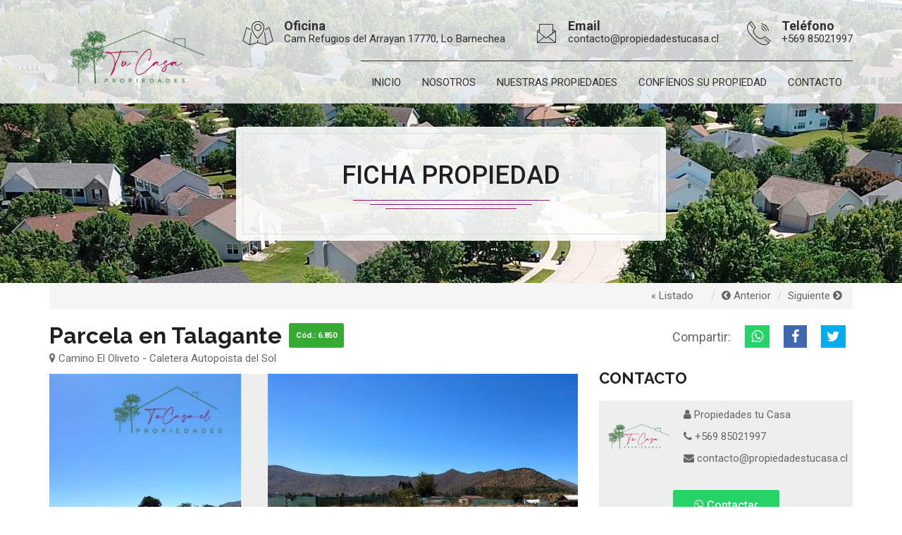

--- FILE ---
content_type: text/html; charset=utf-8
request_url: https://propiedadestucasa.cl/6850
body_size: 11830
content:


<!DOCTYPE html>

<html xmlns="http://www.w3.org/1999/xhtml">
<head><title>
	Venta/Arriendo - Parcela - $ 200.000.000 / UF 60
</title>

    <!-- meta tags -->
    <meta http-equiv="Content-Type" content="text/html; charset=utf-8" /><meta name="viewport" content="width=device-width, initial-scale=1, user-scalable=no" /><meta name="keywords" content="Propiedades, Casas, Departamentos"/>
<meta name="description" content="Propiedades y Real Estate"/>
<meta name="author" content="Convecta Desarrollos Informaticos SpA" /><meta property="og:url" content="https://propiedadestucasa.cl//6850" />
<meta property="og:type" content="website" />
<meta property="og:title" content="Venta/Arriendo - Parcela - $ 200.000.000 / UF 60" />
<meta property="og:description" content="Camino El Oliveto - Caletera Autopoista del Sol - 1B - 5.500m2" />
<meta property="og:image" content="https://demoazimg.prop360.cl/propiedadestucasa/img/propiedades/6850_s9AhzhqmGk98M1tFhaZc20230208234948.jpeg" />

<meta content="summary_large_image" name="twitter:card" />
<meta content="Venta/Arriendo - Parcela - $ 200.000.000 / UF 60" name="twitter:title" />
<meta content="PROPIEDAD * Gran terreno con excelente ubicación * Parcela plana ubicada a un costado del Club de Golf Las Palmas * Casa de cuidador de madera, con 3 dormitorios mas cocina y baño. 90mts.  UBICACION * ... [+]" name="twitter:description" />


    <!--FavIcon-->
    <link rel="apple-touch-icon" sizes="57x57" href="/assets/img/favIcon/apple-icon-57x57.png" /><link rel="apple-touch-icon" sizes="60x60" href="/assets/img/favIcon/apple-icon-60x60.png" /><link rel="apple-touch-icon" sizes="72x72" href="/assets/img/favIcon/apple-icon-72x72.png" /><link rel="apple-touch-icon" sizes="76x76" href="/assets/img/favIcon/apple-icon-76x76.png" /><link rel="apple-touch-icon" sizes="114x114" href="/assets/img/favIcon/apple-icon-114x114.png" /><link rel="apple-touch-icon" sizes="120x120" href="/assets/img/favIcon/apple-icon-120x120.png" /><link rel="apple-touch-icon" sizes="144x144" href="/assets/img/favIcon/apple-icon-144x144.png" /><link rel="apple-touch-icon" sizes="152x152" href="/assets/img/favIcon/apple-icon-152x152.png" /><link rel="apple-touch-icon" sizes="180x180" href="/assets/img/favIcon/apple-icon-180x180.png" /><link rel="icon" type="image/png" sizes="192x192" href="/assets/img/favIcon/android-icon-192x192.png" /><link rel="icon" type="image/png" sizes="32x32" href="/assets/img/favIcon/favicon-32x32.png" /><link rel="icon" type="image/png" sizes="96x96" href="/assets/img/favIcon/favicon-96x96.png" /><link rel="icon" type="image/png" sizes="16x16" href="/assets/img/favIcon/favicon-16x16.png" /><link rel="manifest" href="/assets/img/favIcon/manifest.json" /><meta name="msapplication-TileColor" content="#ffffff" /><meta name="msapplication-TileImage" content="/assets/img/favIcon/ms-icon-144x144.png" /><meta name="theme-color" content="#ffffff" />
    <script src="https://www.google.com/recaptcha/api.js" async defer></script>
    <!--CSS-->
    <link rel="stylesheet" type="text/css" href="/assets/css/bootstrap.min.css" /><link rel="stylesheet" type="text/css" href="/assets/css/font-awesome.min.css" /><link rel="stylesheet" type="text/css" href="/assets/css/idea_homes._icons.css" /><link rel="stylesheet" type="text/css" href="/assets/css/owl.carousel.css" /><link rel="stylesheet" type="text/css" href="/assets/css/animate.min.css" /><link rel="stylesheet" type="text/css" href="/assets/css/settings.css" /><link rel="stylesheet" type="text/css" href="/assets/css/cubeportfolio.min.css" /><link rel="stylesheet" type="text/css" href="/assets/css/bootsnav.css" /><link rel="stylesheet" type="text/css" href="/assets/css/range-Slider.min.css" /><link rel="stylesheet" type="text/css" href="/assets/css/bootstrap-select.css" /><link rel="stylesheet" type="text/css" href="/assets/css/style.css" />
    <!--[if lt IE 9]>
        <script src="https://oss.maxcdn.com/html5shiv/3.7.2/html5shiv.min.js"></script>
        <script src="https://oss.maxcdn.com/respond/1.4.2/respond.min.js"></script>
    <![endif]-->
    <link rel="stylesheet" type="text/css" href="/assets/css/cnvct/custom_v03.css" /><style type='text/css'>
a:hover,a:focus,.color_red{color:#841d64;}.loader,.property_item .price .tag,.property_item .price h4,.property_meta{background:#841d64;}.search_2_set{border-top:5px solid #841d64}.text-slider-sauco h2 {color:#ffffff;}nav.navbar.bootsnav ul.nav>li>a:hover{color:#ffffff!important;background-color:#841d64!important;padding:10px 15px;margin:10px 0 0 0}nav.navbar.navbar-default.navbar-fixed.navbar-sticky.dark.bootsnav.on.no-full.sticked ul.nav.navbar-nav.navbar-right.nav_3 li>a:hover{color:#841d64!important;background-color:initial!important;padding:20px 15px;margin:10px 0!important}.section_services .item:hover .team_text {background: #37a935;transition: all 0.6s ease-in-out 0s;}.btn_fill:hover, .btn_fill:focus {background: #37a935;color: #ffffff;}nav.navbar.bootsnav .navbar-toggle{background:#841d64 !important}.socials li a:hover,.socials li a:focus{background:#841d64;border-color:#841d64}.pager li>a:hover,.pager li>a:focus,.pager li.active>a{background:#841d64;border-color:#841d64}#loader{border-top-color:#841d64}#fichaPropiedad .property-price{color:#ffffff;font-size: 18px;font-weight: 700;background-color: rgba(49, 49, 49, 0.75);padding: 10px 15px;position: absolute;bottom: 0;}#our-agent-slider .item:hover .team_text {background: #37a935;}.owl-theme .owl-controls .owl-page.active span, .owl-theme .owl-controls.clickable .owl-page:hover span {background:#37a935}#listing_slider .owl-next:hover,#listing_slider .owl-prev:hover,#property-listing-slider .owl-prev:hover,#property-listing-slider .owl-next:hover,#property-2-slider.owl-prev:hover,#property-2-slider .owl-next:hover,#property-d-1 .owl-prev:hover,#property-d-1 .owl-next:hover,#property-1-slider .owl-prev:hover,#property-1-slider.owl-next:hover,#agent-2-slider .owl-prev:hover,#agent-2-slider .owl-next:hover{border-color:#841d64}#nav_slider .owl-prev:hover,#nav_slider .owl-next:hover,#listing_slider .owl-next:hover,#listing_slider .owl-prev:hover,#property-listing-slider .owl-prev:hover,#property-listing-slider.owl-next:hover,#property-2-slider .owl-prev:hover,#property-2-slider .owl-next:hover,#property-d-1 .owl-prev:hover,#property-d-1 .owl-next:hover,#property-1-slider.owl-prev:hover,#property-1-slider .owl-next:hover,#agent-2-slider .owl-prev:hover,#agent-2-slider .owl-next:hover,#agent-3-slider .owl-next:hover,#agent-3-slider .owl-next:focus,#agent-3-slider.owl-prev:hover,#agent-3-slider .owl-prev:focus{background:#841d64}.line_4,.line_5,.line_6{background:#841d64}@media(max-width:767px){.more-filter{background:#841d64 !important}}nav.navbar.bootsnav ul.nav>li>a:hover,nav.navbar.bootsnav ul.nav>li>a:focus,nav.navbar.bootsnav ul.nav>li.active>a,nav.navbar.bootsnav ul.nav>li.dropdown>.dropdown-toggle:hover,nav.navbar.bootsnav ul.nav>li.dropdown.on>.dropdown-toggle,nav.navbar.bootsnav ul.dropdown-menu.megamenu-content .content ul.menu-col li a:hover,nav.navbar.bootsnavul.dropdown-menu.megamenu-content .content ul.menu-col li a:focus,.white_border:hover,.white_border:focus{color:#ffffff !important}.link_arrow:hover::after,.link_arrow:focus::after{color:#ffffff !important}section#agent-p-2 .link_arrow:hover::after, .link_arrow:focus::after {color: #37a935 !important;}.btn_fill,a.back-to{background:#841d64}nav.navbar.bootsnav li.dropdown ul.dropdown-menu>li>a:hover,nav.navbar.bootsnav li.dropdown ul.dropdown-menu>li>a:focus,nav.navbar.bootsnav ul.nav li.dropdown ul.dropdown-menu>li>a:hover,nav.navbar.bootsnav ul.nav li.dropdown ul.dropdown-menu>li>a:focus,nav.navbar.bootsnav ul.nav>li.dropdown.dropdown-menu .dropdown-toggle:hover,nav.navbar.bootsnav ul.nav .dropdown-menu li.dropdown.on .dropdown-toggle{background:#37a935}#servicios i, #servicios a.lnk{color:#37a935}.primary-background,.bg-primary,.label-primary,.account-loggedin:before,.ui-widget-header,.ui-slider .ui-slider-handle,.property-video-block,.owl-carousel .owl-nav div[class*="owl-"],.loading-bar,.account-dropdown ul>li .msg-alert,.dropdown-menu>.active>a,.dropdown-menu>.active>a:hover,.dropdown-menu>.active>a:focus,.map-info-box .box-close:hover,.cluster div,.map-btn:hover,.meta-tags a,.module-head .title-alt::before,.module-head .title-alt::after,.table-primary>thead>tr>th,.ced-lightbox-thumb:hover .imgs-counter,.header-contact .social-icons a:hover,.pagination-wrap.pagination li.active a,.pagination-wrap .pagination li:hover a,.pagination-wrap .pagination li:focus a,.btn.btn-white:hover,.btn.btn-white:focus,.btn.btn-white:active,.btn-primary,.mobile-nav-dropdown ul ul,.mobile-nav-dropdown li:hover,.mobile-nav-dropdown li.active,.dropdown-menu>li>a:hover,.dropdown-menu>li>a:focus,.dropdown-menu>li>a:active,.item-actions .btn:hover,.item-actions .btn:active,.item-actions .btn:focus,.line1,.line2{background-color:#37a935 !important; color:#ffffff !important;border-color: #37a935 !important;}#image-text .image-text-heading span,.list.angle-double-right.list-border a:hover{color:#37a935}#loader:before{border-top-color:#37a935}#fichaPropiedad .property-features li:before{color:#37a935}#loader:after{border-top-color:#ffffff}#header-top_2 .get-tuch ul li h4, #header-top_2 .get-tuch ul li p {color: #313131;margin: 0;padding: 0;font-family: 'Roboto';}#header-top_2 .get-tuch i {display: inline-block;font-size: 34px;margin-right: 15px;vertical-align: text-bottom;color: #313131;}#header-top_2 nav.navbar.bootsnav ul.nav > li > a {color: #313131;}#agent-2-slider .owl-next:hover,#agent-2-slider .owl-prev:hover,#listing_slider .owl-next:hover,#listing_slider .owl-prev:hover,#property-1-slider .owl-next:hover,#property-1-slider .owl-prev:hover,#property-2-slider .owl-next:hover,#property-2-slider .owl-prev:hover,#property-d-1 .owl-next:hover,#property-d-1 .owl-prev:hover,#property-listing-slider .owl-next:hover,#property-listing-slider .owl-prev:hover{border-color:#841d64}#header-top_2 .wrap-sticky .nav.navbar-nav.navbar-right {border-top: 1px solid #313131;}#fichaPropiedad .property-actions li {display: inline-block;padding: 0 10px;font-size: 25px;color: #37a935;}.white_border:hover {color: #841d64 !important;}
</style>
    <style>
        .breadcrumb a.disabled {
            color: #aaa;
            cursor: not-allowed;
        }
    </style>
</head>
<body>
    <form method="post" action="./6850" id="form1">
<div class="aspNetHidden">
<input type="hidden" name="__VIEWSTATE" id="__VIEWSTATE" value="/wEPDwULLTExODk2NjE4NThkZC0bhME2mag/mPUDvnPRDd6rdtb/JMV0RyRzBMKMmc6H" />
</div>

<div class="aspNetHidden">

	<input type="hidden" name="__VIEWSTATEGENERATOR" id="__VIEWSTATEGENERATOR" value="A685F3EC" />
</div>

        <!-- BACK TO TOP -->
        <a href="#." class="back-to"><i class="icon-arrow-up2"></i></a>
        <!--BACK TO TOP -->

        <!--================================CABECERA================================-->
        
<!--================================MODAL DE AVISOS================================-->
<div class="modal fade" id="modalAvisos" tabindex="-1" role="dialog">
    <div class="modal-dialog" role="document">
        <div class="modal-content">
            <button type="button" class="close btn-close" data-dismiss="modal" aria-label="Close"><i class="fa fa-close"></i></button>
            <div class="modal-body login-block">
                <div class="ced-taber">
                    <ul class="tabs-nav"><li class="tab active" id="modalAvisoTitulo"></li></ul>
                    <div class="taber-content tab-content">
                        <div class="tab-pane fade in active">
                            <p id="modalAvisoDescripcion"></p>
                            <ul id="modalMasDatos">
                                <li><i class='fa fa-phone fa-right-5'></i> <a href='tel:+569 85021997,+569 92317064'>+569 85021997,+569 92317064</a></li><li><i class='fa fa-envelope-o fa-right-5'></i> <a href='mailto:contacto@propiedadestucasa.cl'>contacto@propiedadestucasa.cl</a></li>
                            </ul>
                        </div>
                    </div>
                </div>
            </div>
        </div>
    </div>
</div>
<!--////////////////////////////////END MODAL DE AVISOS================================-->

<!-- HEADER START -->
<header id="header-top_2">
    <div class="container">
        <div class="row">
            <div class="header_set">
                <div class="col-md-12 text-right">
                    <div class='get-tuch text-left'><i class='icon-map3'></i><ul><li><h4>Oficina</h4></li><li><a href='https://goo.gl/maps/dMp1iWCNzztdVaXB9' target='_blank'><p class='p_14'>Cam Refugios del Arrayan 17770, Lo Barnechea</p></a></li></ul></div><div class='get-tuch text-left'><i class='icon-icons142'></i><ul><li><h4 class='p-font-17'>Email</h4></li><li><a href='mailto:contacto@propiedadestucasa.cl' ><p class='p-font-15'>contacto@propiedadestucasa.cl</p></a></li></ul></div><div class='get-tuch text-left'><i class='icon-telephone114'></i><ul><li><h4>Teléfono</h4></li><li><a href='tel:+569 85021997' ><p class='p_14'>+569 85021997</p></a></li></ul></div>
                </div>
            </div>
        </div>
    </div>
    <nav class="navbar navbar-default navbar-fixed no-background navbar-sticky dark bootsnav">
        <div class="container">
            <div class="navbar-header">
                <button type="button" class="navbar-toggle" data-toggle="collapse" data-target="#navbar-menu">
                    <i class="fa fa-bars"></i>
                </button>
                <a class="navbar-brand" href="/index.aspx">
                    <img src="/assets/img/global/logotucasa.png" alt="Propiedades tu Casa" class="logo logo-display" />
                    <img src="/assets/img/global/logotucasa.png" alt="Propiedades tu Casa" class="logo logo-scrolled" />
                </a>
            </div><!-- End Header Navigation -->
            <div class="collapse navbar-collapse nav_bor_bot" id="navbar-menu">
                <ul class="nav navbar-nav navbar-right nav_3" data-in="fadeInDown" data-out="fadeOutUp">
                    <li><a href='/index.aspx'>Inicio</a></li><li><a href='/quienesSomos.aspx'>Nosotros</a></li><li><a href='/Todos_los_tipos/Venta_y_Arriendo/Todas_las_comunas'>Nuestras Propiedades</a></li><li><a href='/confianos.aspx'>Confíenos su propiedad</a></li><li><a href='/contacto.aspx'>Contacto</a></li>
                </ul>
            </div>
        </div>
    </nav>
</header>
<!--HEADER End -->
        <!--////////////////////////////////END CABECERA================================-->

        <!--===== PAGE TITLE =====-->
        <div class="page-title page-main-section" style="background-image: url(/assets/img/global/bannerSection.jpg);">
            <div class="container text-uppercase text-center" style="padding: 180px 0 60px 0;">
                <div class="main-title">
                    <h1>Ficha propiedad</h1>
                    <h5></h5>
                    <div class="line_4"></div>
                    <div class="line_5"></div>
                    <div class="line_6"></div>
                </div>
            </div>
        </div>
        <!--===== #/PAGE TITLE =====-->

        <!--================================FICHA DE LA PROPIEDAD================================-->
        <div id="fichaPropiedad"><!--Encabezado--><div id='property-title-wrap' class='table-block fichaPropiedad'><div class='container'><div class='head-title-right table-col v-top text-right visible-xs'><ol class='breadcrumb'><li><a href='/Todos_los_tipos/Venta_y_Arriendo/Todas_las_comunas' style='padding-right:20px;'>« Listado</a></li><li><a href='/7080'><i class='fa fa-chevron-circle-left'></i> Anterior</a></li> <li><a href='/7036'>Siguiente <i class='fa fa-chevron-circle-right'></i></a></li></ol></div><div class='head-title-right table-col v-top text-right'><ol class='breadcrumb hidden-xs'><li><a href='/Todos_los_tipos/Venta_y_Arriendo/Todas_las_comunas' style='padding-right:20px;'>« Listado</a></li><li><a href='/7080'><i class='fa fa-chevron-circle-left'></i> Anterior</a></li> <li><a href='/7036'>Siguiente <i class='fa fa-chevron-circle-right'></i></a></li></ol></div><div class='head-title-left table-col v-top white-space-normal full-width'><div class='label-wrap'><ul class='property-actions'><li><span class='txt'>Compartir:</span></li><li><a target='_blank' href='https://api.whatsapp.com/send?text=https://propiedadestucasa.cl/6850' id='btnCompartiWhatsapp'><span><i class='fa fa-whatsapp'></i></span></a></li><li><a target='_blank' href='https://www.facebook.com/sharer.php?u=https://propiedadestucasa.cl/6850'><span><i class='fa fa-facebook'></i></span></a></li><li><a target='_blank' href='http://twitter.com/share?text=¡Parcela en Talagante - VENTA y ARRIENDO! https://propiedadestucasa.cl/6850' id='btnCompartiWhatsapp'><span><i class='fa fa-twitter'></i></span></a></li></ul></div><div class='cont_title'><h2 class='property-title'> Parcela en Talagante</h2><label class='label label-primary'>Cód.: 6.850</label></div><address class='property-address'><i class='fa fa-map-marker fa-right-5'></i> Camino El Oliveto - Caletera Autopoista del Sol</address></div></div></div><!--end Encabezado--><!--Datos de la propiedad--><main id='ced-page-body' class='property-detail-wrap property-detail-v2 fichaPropiedad' style='padding-bottom:100px;'><div class='container'><div class='row'><div class='col-lg-8 col-md-8 col-sm-12 col-xs-12 ced-content-area'><section class='section-property-content'><div class='cont_image'><div id='property-d-1' class='owl-carousel'><div class='item'><img alt='6850' src='https://demoazimg.prop360.cl/propiedadestucasa/img/propiedades/6850_s9AhzhqmGk98M1tFhaZc20230208234948.jpeg?sv=2021-06-08&ss=f&srt=sco&sp=r&se=2026-02-01T23:44:43Z&st=2022-09-12T15:44:43Z&spr=https&sig=8wumTxX67AEf8bZxCO8ZoRk9Jw6m8UWq2%2FYFAqMdnJw%3D'></div><div class='item'><img alt='6850' src='https://demoazimg.prop360.cl/propiedadestucasa/img/propiedades/6850_4HwdkR0phofuibpmSwle20230208234948.jpeg?sv=2021-06-08&ss=f&srt=sco&sp=r&se=2026-02-01T23:44:43Z&st=2022-09-12T15:44:43Z&spr=https&sig=8wumTxX67AEf8bZxCO8ZoRk9Jw6m8UWq2%2FYFAqMdnJw%3D'></div><div class='item'><img alt='6850' src='https://demoazimg.prop360.cl/propiedadestucasa/img/propiedades/6850_6otEsJRKWa26AfmgWFOm20230208234826.jpeg?sv=2021-06-08&ss=f&srt=sco&sp=r&se=2026-02-01T23:44:43Z&st=2022-09-12T15:44:43Z&spr=https&sig=8wumTxX67AEf8bZxCO8ZoRk9Jw6m8UWq2%2FYFAqMdnJw%3D'></div><div class='item'><img alt='6850' src='https://demoazimg.prop360.cl/propiedadestucasa/img/propiedades/6850_w2leD0nCgGTdRO6rPo1v20230208234948.jpeg?sv=2021-06-08&ss=f&srt=sco&sp=r&se=2026-02-01T23:44:43Z&st=2022-09-12T15:44:43Z&spr=https&sig=8wumTxX67AEf8bZxCO8ZoRk9Jw6m8UWq2%2FYFAqMdnJw%3D'></div><div class='item'><img alt='6850' src='https://demoazimg.prop360.cl/propiedadestucasa/img/propiedades/6850_p4jmmPKBit07qlXaKlil20230208234948.jpeg?sv=2021-06-08&ss=f&srt=sco&sp=r&se=2026-02-01T23:44:43Z&st=2022-09-12T15:44:43Z&spr=https&sig=8wumTxX67AEf8bZxCO8ZoRk9Jw6m8UWq2%2FYFAqMdnJw%3D'></div><div class='item'><img alt='6850' src='https://demoazimg.prop360.cl/propiedadestucasa/img/propiedades/6850_Z8BnbWgtbh1wlC4PTLAG20230208234948.jpeg?sv=2021-06-08&ss=f&srt=sco&sp=r&se=2026-02-01T23:44:43Z&st=2022-09-12T15:44:43Z&spr=https&sig=8wumTxX67AEf8bZxCO8ZoRk9Jw6m8UWq2%2FYFAqMdnJw%3D'></div><div class='item'><img alt='6850' src='https://demoazimg.prop360.cl/propiedadestucasa/img/propiedades/6850_2uSw0xoUQdJXcv7dUUoB20230208234948.jpeg?sv=2021-06-08&ss=f&srt=sco&sp=r&se=2026-02-01T23:44:43Z&st=2022-09-12T15:44:43Z&spr=https&sig=8wumTxX67AEf8bZxCO8ZoRk9Jw6m8UWq2%2FYFAqMdnJw%3D'></div></div><span class='property-price'><small>Venta</small> <br />$ 200.000.000 / UF 5.034,41 <br /><small>Arriendo</small><br /> UF 60 / $ 2.383.595</span></div><div id='property-d-1-2' class='owl-carousel'><div class='item'><img alt='6850' src='https://demoazimg.prop360.cl/propiedadestucasa/img/propiedades/6850_s9AhzhqmGk98M1tFhaZc20230208234948.jpeg?sv=2021-06-08&ss=f&srt=sco&sp=r&se=2026-02-01T23:44:43Z&st=2022-09-12T15:44:43Z&spr=https&sig=8wumTxX67AEf8bZxCO8ZoRk9Jw6m8UWq2%2FYFAqMdnJw%3D'></div><div class='item'><img alt='6850' src='https://demoazimg.prop360.cl/propiedadestucasa/img/propiedades/6850_4HwdkR0phofuibpmSwle20230208234948.jpeg?sv=2021-06-08&ss=f&srt=sco&sp=r&se=2026-02-01T23:44:43Z&st=2022-09-12T15:44:43Z&spr=https&sig=8wumTxX67AEf8bZxCO8ZoRk9Jw6m8UWq2%2FYFAqMdnJw%3D'></div><div class='item'><img alt='6850' src='https://demoazimg.prop360.cl/propiedadestucasa/img/propiedades/6850_6otEsJRKWa26AfmgWFOm20230208234826.jpeg?sv=2021-06-08&ss=f&srt=sco&sp=r&se=2026-02-01T23:44:43Z&st=2022-09-12T15:44:43Z&spr=https&sig=8wumTxX67AEf8bZxCO8ZoRk9Jw6m8UWq2%2FYFAqMdnJw%3D'></div><div class='item'><img alt='6850' src='https://demoazimg.prop360.cl/propiedadestucasa/img/propiedades/6850_w2leD0nCgGTdRO6rPo1v20230208234948.jpeg?sv=2021-06-08&ss=f&srt=sco&sp=r&se=2026-02-01T23:44:43Z&st=2022-09-12T15:44:43Z&spr=https&sig=8wumTxX67AEf8bZxCO8ZoRk9Jw6m8UWq2%2FYFAqMdnJw%3D'></div><div class='item'><img alt='6850' src='https://demoazimg.prop360.cl/propiedadestucasa/img/propiedades/6850_p4jmmPKBit07qlXaKlil20230208234948.jpeg?sv=2021-06-08&ss=f&srt=sco&sp=r&se=2026-02-01T23:44:43Z&st=2022-09-12T15:44:43Z&spr=https&sig=8wumTxX67AEf8bZxCO8ZoRk9Jw6m8UWq2%2FYFAqMdnJw%3D'></div><div class='item'><img alt='6850' src='https://demoazimg.prop360.cl/propiedadestucasa/img/propiedades/6850_Z8BnbWgtbh1wlC4PTLAG20230208234948.jpeg?sv=2021-06-08&ss=f&srt=sco&sp=r&se=2026-02-01T23:44:43Z&st=2022-09-12T15:44:43Z&spr=https&sig=8wumTxX67AEf8bZxCO8ZoRk9Jw6m8UWq2%2FYFAqMdnJw%3D'></div><div class='item'><img alt='6850' src='https://demoazimg.prop360.cl/propiedadestucasa/img/propiedades/6850_2uSw0xoUQdJXcv7dUUoB20230208234948.jpeg?sv=2021-06-08&ss=f&srt=sco&sp=r&se=2026-02-01T23:44:43Z&st=2022-09-12T15:44:43Z&spr=https&sig=8wumTxX67AEf8bZxCO8ZoRk9Jw6m8UWq2%2FYFAqMdnJw%3D'></div></div><!--Descripción--><article class='property-article property-description' style='margin-top:40px;'><header class='article-head'><button type='button' class='btn btn-primary btn-infoArriendo' data-toggle='modal' data-target='#infoArriendo'>Requisitos de Arriendo</button><div class='modal fade' id='infoArriendo' tabindex='-1' role='dialog' aria-labelledby='infoArriendo' aria-hidden='true'><div Class='modal-dialog' role='document'><div Class='modal-content'><div class='modal-header'><h5 class='modal-title'>Requisitos de Arriendo</h5><button type='button' class='close' data-dismiss='modal' aria-label='Close'><span aria-hidden='True'>&times;</span></button></div><div class='modal-body'><ul><li>- Cédula de identidad o pasaporte vigente y sin bloqueos</li><li>- Renta igual o superior a 3 veces el canon de arriendo </li><li>- Informe Dicom Platinum </li><li>- Certificado de Antecedentes </li><li>- Ultimas 6 liquidaciones de sueldo </li><li>- Certificado de antigüedad laboral (mínimo 6 meses) </li><li>- Ultima cartola de AFP </li><li>- Aval o codeudor solidario con la misma documentación </li><li>- Contrato mínimo a 12 meses  </li><li>- Pago de garantía equivalente a 1 mes de arriendo (en caso de ser parcela 2 meses) </li></ul><ul> </br><h5>Independiente</h5></br><li>- 2 ultimas declaraciones de Renta  </li><li>- Ultimo balance </li><li>- Acreditación de participación social </li><li>- Detalle de Boletas de los últimos 12 meses en caso de proceder </li></ul></div><div class='modal-footer'> <button type='button' class='btn btn-primary' data-dismiss='modal'>Entendido</button></div></div></div></div><h3 class='heading'>Descripción</h3></header><div class='article-body'><p>PROPIEDAD<br />* Gran terreno con excelente ubicación<br />* Parcela plana ubicada a un costado del Club de Golf Las Palmas<br />* Casa de cuidador de madera, con 3 dormitorios mas cocina y baño. 90mts.<br /><br />UBICACION<br />* Ubicada a orilla de camino<br />* A un costado de carros de comida rapida<br />* Locomocion a la puerta<br />* A 30 minutos de Santiago<br />* A 10 minutos del centro de Talagante y peajes autopista el Sol<br />* A una cuadra de camino Lonquen<br /><br />OTROS<br />* Ideal para inversionistas, negocio o empresas <br /><br />INFORMACION <br />* Propiedades Tu Casa Cod.:6850<br />* Margarita Catrón S.<br />* Las imágenes, textos y fotografías contenidas en esta publicación fueron elaboradas con fines ilustrativos y no constituyen necesariamente una representación exacta de la realidad, pudiendo sufrir modificaciones. Todas las dimensiones y superficies son aproximadas. Su único objetivo es mostrar características generales. Lo anterior se informa en virtud de lo señalado en la Ley N° 19.472.</p></div></article><!--End Descripción--><!--Detalle--><article class='property-article property-detail' style='margin-top:40px;'><header class='article-head'><h3 class='heading'>Detalle</h3></header><div class='article-body'><div class='table-responsive hidden-xs'><table class='table table-bordered detail-table'><tr><td class='detail-title'>Código</td><td>6.850</td><td class='detail-title'>Tipo</td><td>Parcela</td></tr><tr><td class='detail-title'> Venta</td><td> $ 200.000.000 <small>(UF 5.034,41)</small></td><td class='detail-title'> Arriendo</td><td> UF 60 <small>($ 2.383.595)</small></td></tr><tr><td class='detail-title'> Dormitorios</td><td> -</td><td class='detail-title'> Baños</td><td> 1</td></tr><tr><td class='detail-title'> Sup. terreno</td><td> 5500 m<sup>2</sup></td><td class='detail-title'> -</td><td> - </td></tr><tr><td class='detail-title'> G. comunes</td><td> -</td><td class='detail-title'> Contribuciones</td><td> -</td></tr></table></div><div class='table-responsive visible-xs'><table class='table table-bordered detail-table'><tr><td class='detail-title'>Código</td><td>6.850</td></tr><tr><td class='detail-title'>Tipo</td><td>Parcela</td></tr><tr><td class='detail-title'> Venta</td><td> $ 200.000.000 <small>(UF 5.034,41)</small></td></tr><tr><td class='detail-title'> Arriendo</td><td> UF 60 <small>($ 2.383.595)</small></td></tr><tr><td class='detail-title'> Dormitorios</td><td> -</td></tr><tr><td class='detail-title'> Baños</td><td> 1</td></tr><tr><td class='detail-title'> Sup. terreno</td><td> 5500 m<sup>2</sup></td></tr><tr><td class='detail-title'> -</td><td> - </td></tr><tr><td class='detail-title'> G. comunes</td><td> -</td></tr><tr><td class='detail-title'> Contribuciones</td><td> -</td></tr></table></div></div></article><!--End Detalle--><!--Mapa--><article class='property-article property-video' style='margin-top:40px;'><header class='article-head'><h3 class='heading'>Video Propiedad</h3></header><div class='article-body'><div class='property-video-block'><div><iframe width="500" height="500" style="min-height:500px;" src="https://www.youtube.com/embed/gap9Rxp04Jc" title="YouTube video player" frameborder="0" allow="accelerometer; autoplay; clipboard-write; encrypted-media; gyroscope; picture-in-picture; web-share" allowfullscreen></iframe></div></div></div></article><!--End Mapa--><!--Mapa--><article class='property-article property-video' style='margin-top:40px;'><header class='article-head'><h3 class='heading'>Mapa de ubicación</h3></header><div class='article-body'><address class='property-address'><i class='fa fa-map-marker fa-right-5'></i> Camino El Oliveto - Caletera Autopoista del Sol</address><div class='property-video-block'><a style='cursor:pointer;' id='img__map' onclick="javaScript:verMapaPropiedad('tabmapficha_1_1_1','https://www.google.com/maps/embed/v1/place?key=AIzaSyA6DZWCXLkkarig9-uPX_tASv4EN4BBA90&q=-33.66616081766183,-70.87010711797532');"><img src='/assets/img/global/verMapa.jpg' /><p>Click para ver mapa de ubicación</p></a><div id='mapContainer'></div></div></div></article><!--End Mapa--></section></div><div class='col-lg-4 col-md-4 col-sm-12 col-xs-12 ced-sidebar-area'><aside id='sidebar'><!--Contacto--><div class='widget widget_agent_contact' id='formContactoPropiedad'style='height: 800px;'><div class='widget-top'><h3 class='widget-title'>CONTACTO</h3></div><div class='widget-body'><div class='form-small'><div class='media agent-media'><div class='media-left'><a href='#' class='media-object'><img src='/assets/img/global/logotucasa.png?sv=2021-06-08&ss=f&srt=sco&sp=r&se=2026-02-01T23:44:43Z&st=2022-09-12T15:44:43Z&spr=https&sig=8wumTxX67AEf8bZxCO8ZoRk9Jw6m8UWq2%2FYFAqMdnJw%3D' class='img-rounded' alt='image'></a></div><div class='media-body media-middle'><ul><li class='name'><a href='#'><i class='fa fa-user fa-right-5'></i> Propiedades tu Casa</a></li><li class='phone'><a href='tel:+569 85021997'><i class='fa fa-phone fa-right-5'></i> +569 85021997</a></li><li class='mail'><a href='mailto:contacto@propiedadestucasa.cl'><i class='fa fa-envelope fa-right-5'></i> contacto@propiedadestucasa.cl</a></li></ul></div><div class='cont_btnContactoWSP'><a href='https://api.whatsapp.com/send?phone=+56985021997&text=Estoy%20interesado%20en%20esta%20Propiedad%20https://propiedadestucasa.cl/6850' target='_blank' id='btnContactoWhatsApp'><i class='fa fa-whatsapp'></i> Contactar</a></div></div><div class='form-group'><input class='form-control' type='text' id='tbNombre' data-name='Nombre y Apellidos' data-validacion='obligatorio' max-length='100' placeholder='Nombre y Apellidos' /></div><div class='form-group'><input class='form-control' type='text' id='tbFono' data-name='Teléfono' data-validacion='obligatorio' max-length='30' placeholder='Teléfono' /></div><div class='form-group'><input class='form-control' type='email' id='tbEmail' data-name='Email' data-validacion='mailObligatorio' max-length='100' placeholder='Email' /></div><div class='form-group'><textarea class='form-control' rows='5' id='tbComentarios' data-name='Comentarios' data-validacion='obligatorio' max-length='200' placeholder='Comentarios'></textarea></div><div class='form-group form-ContactoProp col-md-12 col-xs-12 col-sm-12' style='text-align: right;display: inline-block;' ><div class='g-recaptcha' style='float:right' data-sitekey='6Lcc4bYUAAAAAIea8hQcVVbr4o2lZVls2vPZkyv2'></div></div><div class='form-group form-ContactoProp col-md-12 col-xs-12 col-sm-12 '><button class='btn btn-secondary btn-block btn_fill' id='btnContacto'>Enviar</button></div></div></div></div><!--End Contacto--><hr /><!--Destacadas--><div class='widget widget_media_list'><div class='widget-top'><h3 class='widget-title'>Destacadas</h3></div><div class='widget-body'><div class='media'><div class='media-left media-middle'><a href='/6753'><img class='media-object' style='max-width:50px;' src='https://demoazimg.prop360.cl/propiedadestucasa/img/propiedades/6753_ZO78D6VXraempS5Rqoc420230614210552.jpg?sv=2021-06-08&ss=f&srt=sco&sp=r&se=2026-02-01T23:44:43Z&st=2022-09-12T15:44:43Z&spr=https&sig=8wumTxX67AEf8bZxCO8ZoRk9Jw6m8UWq2%2FYFAqMdnJw%3D' alt='6753'></a></div><div class='media-body'><h4 class='media-heading'><a href='/6753'>Parcela en Los Muermos</a></h4><p>Hacienda Aguas de Maullín - Los Muermos - Puerto Montt</p><a href='/6753'><span class='item-type'>Venta:</span><br /> <span class='item-price'>UF 2.750</span> / <span class='item-price'>$ 109.248.122</span></a></div></div><div class='media'><div class='media-left media-middle'><a href='/7056'><img class='media-object' style='max-width:50px;' src='https://demoazimg.prop360.cl/propiedadestucasa/img/propiedades/7056_2024100718371_20241007183701.jpg?sv=2021-06-08&ss=f&srt=sco&sp=r&se=2026-02-01T23:44:43Z&st=2022-09-12T15:44:43Z&spr=https&sig=8wumTxX67AEf8bZxCO8ZoRk9Jw6m8UWq2%2FYFAqMdnJw%3D' alt='7056'></a></div><div class='media-body'><h4 class='media-heading'><a href='/7056'>Casa en Talagante</a></h4><p>Camino Lonquen - Camino El Oliveto</p><a href='/7056'><span class='item-type'>Venta:</span><br /> <span class='item-price'>UF 14.500</span> / <span class='item-price'>$ 576.035.555</span></a></div></div><div class='media'><div class='media-left media-middle'><a href='/6796'><img class='media-object' style='max-width:50px;' src='https://demoazimg.prop360.cl/propiedadestucasa/img/propiedades/6796_d2kt5wpxQzynP2oLUpiF20220922143753.jpg?sv=2021-06-08&ss=f&srt=sco&sp=r&se=2026-02-01T23:44:43Z&st=2022-09-12T15:44:43Z&spr=https&sig=8wumTxX67AEf8bZxCO8ZoRk9Jw6m8UWq2%2FYFAqMdnJw%3D' alt='6796'></a></div><div class='media-body'><h4 class='media-heading'><a href='/6796'>Terreno Construccion  en Isla de Maipo</a></h4><p>Balmaceda 3142</p><a href='/6796'><span class='item-type'>Venta:</span><br /> <span class='item-price'>UF 2,50/m2</span> / <span class='item-price'>$ 99.316</span></a></div></div></div></div><!--End Destacadas--></aside></div></div></div></main><!--end property detail wrap--><!--////////////////////////////////END FICHA DE LA PROPIEDAD================================--></div>
        <!--////////////////////////////////END FICHA DE LA PROPIEDAD================================-->

        <!--================================PIE================================-->
        

<!--================================PIE================================-->
<footer id="footer" class="footer divider layer-overlay overlay-dark-8">
    <div class="container pt-70 pb-40">
        <div class="row">
            <div class="col-sm-4 col-md-4">
                <div class="widget dark">
                    <a href="/index.aspx"><img class="mt-5 mb-20" src="/assets/img/global/logotucasa.png" alt="Propiedades tu Casa"></a>
                </div>
                <div class="widget dark">
                    <div style="color: #ffffff; font-size: 16px; font-weight: bold;"><span>UF: 39.726,59</span> - <span>US$: 872,22</span></div>
                </div>               
            </div>
            <div class="col-sm-4 col-md-4">
                <div class="widget dark">
                    <h4 class="widget-title">Menú</h4>
                    <div class="small-title">
                        <div class="line1 background-color-white"></div>
                        <div class="line2 background-color-white"></div>
                        <div class="clearfix"></div>
                    </div>
                    <ul class="list angle-double-right list-border">
                        <li><a href='/index.aspx'>Inicio</a></li><li><a href='/quienesSomos.aspx'>Nosotros</a></li><li><a href='/Todos_los_tipos/Venta_y_Arriendo/Todas_las_comunas'>Nuestras Propiedades</a></li><li><a href='/confianos.aspx'>Confíenos su propiedad</a></li><li><a href='/contacto.aspx'>Contacto</a></li>
                        
                    </ul>
                </div>
            </div>
            <div class="col-sm-4 col-md-4">
                <div class="widget dark">
                    <h4 class="widget-title">Contacto</h4>
                    <div class="small-title">
                        <div class="line1 background-color-white"></div>
                        <div class="line2 background-color-white"></div>
                        <div class="clearfix"></div>
                    </div>
                    <ul class="mt-5">
                        <li class='m-0 pl-10 pr-10'><i class='fa fa-map-marker text-theme-color-2 mr-5'></i> <a class='text-gray' href='https://goo.gl/maps/dMp1iWCNzztdVaXB9' target='_blank'>Camino Refugios del Arrayan 17770, Lo Barnechea</a></li><li class='m-0 pl-10 pr-10'><i class='fa fa-envelope-o text-theme-color-2 mr-5'></i> <a class='text-gray' href='mailto:contacto@propiedadestucasa.cl'>contacto@propiedadestucasa.cl</a></li><li class='m-0 pl-10 pr-10'><i class='fa fa-phone text-theme-color-2 mr-5'></i> <a class='text-gray' href='tel:+569 85021997'>+569 85021997</a></li><li class='m-0 pl-10 pr-10'><i class='fa fa-phone text-theme-color-2 mr-5'></i> <a class='text-gray' href='tel:+569 92317064'>+569 92317064</a></li>
                    </ul>
                    <ul class='socials'><li><a href='https://www.facebook.com/propiedadestucasa.cl/' target='_blank'><i class='fa fa-facebook'></i></a></li><li><a href='https://www.instagram.com/propiedadestucasa/' target='_blank'><i class='fa fa-instagram'></i></a></li></ul>
                </div>
            </div>
        </div>
    </div>
    <div class="footer-bottom bg-black-333" style="padding:20px 0;">
        <div class="container">
            <div class="row">
                <div class="col-md-6 col-sm-5">
                    <p class="font-11 text-black-777 m-0 copy-right">&copy; 2026 - Propiedades tu Casa - Todos los derechos reservados.</p>
                </div>
                <div class="col-md-6 col-sm-7 text-right">
                    <p class="font-11 text-black-777 m-0 copy-right">Desarrollado por <a href="http://www.convecta.cl" target="_blank">Convecta</a></p>
                </div>
            </div>
        </div>
    </div>
</footer>
<!--////////////////////////////////END PIE================================-->
        <!--////////////////////////////////END PIE================================-->

        <!--================================SCRIPTS================================-->
        <script src="/assets/js/jquery.2.2.3.min.js"></script>
        <script src="/assets/js/bootstrap.min.js"></script>
        <script src="/assets/js/jquery.appear.js"></script>
        <script src="/assets/js/modernizr.js"></script>
        <script src="/assets/js/jquery.parallax-1.1.3.js"></script>
        <script src="/assets/js/owl.carousel.min.js"></script>
        <script src="/assets/js/jquery.fancybox.js"></script>
        <script src="/assets/js/cubeportfolio.min.js"></script>
        <script src="/assets/js/range-Slider.min.js"></script>
        <script src="/assets/js/selectbox-0.2.min.js"></script>
        <script src="/assets/js/bootsnav.js"></script>
        <script src="/assets/js/zelect.js"></script>
        <script src="/assets/js/bootstrap-select.js"></script>
        <script src="/assets/js/themepunch/jquery.themepunch.tools.min.js"></script>
        <script src="/assets/js/themepunch/jquery.themepunch.revolution.min.js"></script>
        <script src="/assets/js/themepunch/revolution.extension.layeranimation.min.js"></script>
        <script src="/assets/js/themepunch/revolution.extension.navigation.min.js"></script>
        <script src="/assets/js/themepunch/revolution.extension.parallax.min.js"></script>
        <script src="/assets/js/themepunch/revolution.extension.slideanims.min.js"></script>
        <script src="/assets/js/themepunch/revolution.extension.video.min.js"></script>
        <script type="text/javascript" src="/assets/js/jquery.cokie.min.js"></script>
        <script src="/assets/js/functions.js"></script>

        <script src="/assets/js/cnvct/global.js"></script>
        <script type="text/javascript">
function recepcionDeDatos() {idProp = 6850; }
</script>
        <script type="text/javascript" src="/assets/js/cnvct/fichaPropiedad_v03.js"></script>
        <!--////////////////////////////////SCRIPTS================================-->

    </form>
</body>
</html>


--- FILE ---
content_type: text/html; charset=utf-8
request_url: https://www.google.com/recaptcha/api2/anchor?ar=1&k=6Lcc4bYUAAAAAIea8hQcVVbr4o2lZVls2vPZkyv2&co=aHR0cHM6Ly9wcm9waWVkYWRlc3R1Y2FzYS5jbDo0NDM.&hl=en&v=N67nZn4AqZkNcbeMu4prBgzg&size=normal&anchor-ms=20000&execute-ms=30000&cb=a7cezg30b9di
body_size: 49280
content:
<!DOCTYPE HTML><html dir="ltr" lang="en"><head><meta http-equiv="Content-Type" content="text/html; charset=UTF-8">
<meta http-equiv="X-UA-Compatible" content="IE=edge">
<title>reCAPTCHA</title>
<style type="text/css">
/* cyrillic-ext */
@font-face {
  font-family: 'Roboto';
  font-style: normal;
  font-weight: 400;
  font-stretch: 100%;
  src: url(//fonts.gstatic.com/s/roboto/v48/KFO7CnqEu92Fr1ME7kSn66aGLdTylUAMa3GUBHMdazTgWw.woff2) format('woff2');
  unicode-range: U+0460-052F, U+1C80-1C8A, U+20B4, U+2DE0-2DFF, U+A640-A69F, U+FE2E-FE2F;
}
/* cyrillic */
@font-face {
  font-family: 'Roboto';
  font-style: normal;
  font-weight: 400;
  font-stretch: 100%;
  src: url(//fonts.gstatic.com/s/roboto/v48/KFO7CnqEu92Fr1ME7kSn66aGLdTylUAMa3iUBHMdazTgWw.woff2) format('woff2');
  unicode-range: U+0301, U+0400-045F, U+0490-0491, U+04B0-04B1, U+2116;
}
/* greek-ext */
@font-face {
  font-family: 'Roboto';
  font-style: normal;
  font-weight: 400;
  font-stretch: 100%;
  src: url(//fonts.gstatic.com/s/roboto/v48/KFO7CnqEu92Fr1ME7kSn66aGLdTylUAMa3CUBHMdazTgWw.woff2) format('woff2');
  unicode-range: U+1F00-1FFF;
}
/* greek */
@font-face {
  font-family: 'Roboto';
  font-style: normal;
  font-weight: 400;
  font-stretch: 100%;
  src: url(//fonts.gstatic.com/s/roboto/v48/KFO7CnqEu92Fr1ME7kSn66aGLdTylUAMa3-UBHMdazTgWw.woff2) format('woff2');
  unicode-range: U+0370-0377, U+037A-037F, U+0384-038A, U+038C, U+038E-03A1, U+03A3-03FF;
}
/* math */
@font-face {
  font-family: 'Roboto';
  font-style: normal;
  font-weight: 400;
  font-stretch: 100%;
  src: url(//fonts.gstatic.com/s/roboto/v48/KFO7CnqEu92Fr1ME7kSn66aGLdTylUAMawCUBHMdazTgWw.woff2) format('woff2');
  unicode-range: U+0302-0303, U+0305, U+0307-0308, U+0310, U+0312, U+0315, U+031A, U+0326-0327, U+032C, U+032F-0330, U+0332-0333, U+0338, U+033A, U+0346, U+034D, U+0391-03A1, U+03A3-03A9, U+03B1-03C9, U+03D1, U+03D5-03D6, U+03F0-03F1, U+03F4-03F5, U+2016-2017, U+2034-2038, U+203C, U+2040, U+2043, U+2047, U+2050, U+2057, U+205F, U+2070-2071, U+2074-208E, U+2090-209C, U+20D0-20DC, U+20E1, U+20E5-20EF, U+2100-2112, U+2114-2115, U+2117-2121, U+2123-214F, U+2190, U+2192, U+2194-21AE, U+21B0-21E5, U+21F1-21F2, U+21F4-2211, U+2213-2214, U+2216-22FF, U+2308-230B, U+2310, U+2319, U+231C-2321, U+2336-237A, U+237C, U+2395, U+239B-23B7, U+23D0, U+23DC-23E1, U+2474-2475, U+25AF, U+25B3, U+25B7, U+25BD, U+25C1, U+25CA, U+25CC, U+25FB, U+266D-266F, U+27C0-27FF, U+2900-2AFF, U+2B0E-2B11, U+2B30-2B4C, U+2BFE, U+3030, U+FF5B, U+FF5D, U+1D400-1D7FF, U+1EE00-1EEFF;
}
/* symbols */
@font-face {
  font-family: 'Roboto';
  font-style: normal;
  font-weight: 400;
  font-stretch: 100%;
  src: url(//fonts.gstatic.com/s/roboto/v48/KFO7CnqEu92Fr1ME7kSn66aGLdTylUAMaxKUBHMdazTgWw.woff2) format('woff2');
  unicode-range: U+0001-000C, U+000E-001F, U+007F-009F, U+20DD-20E0, U+20E2-20E4, U+2150-218F, U+2190, U+2192, U+2194-2199, U+21AF, U+21E6-21F0, U+21F3, U+2218-2219, U+2299, U+22C4-22C6, U+2300-243F, U+2440-244A, U+2460-24FF, U+25A0-27BF, U+2800-28FF, U+2921-2922, U+2981, U+29BF, U+29EB, U+2B00-2BFF, U+4DC0-4DFF, U+FFF9-FFFB, U+10140-1018E, U+10190-1019C, U+101A0, U+101D0-101FD, U+102E0-102FB, U+10E60-10E7E, U+1D2C0-1D2D3, U+1D2E0-1D37F, U+1F000-1F0FF, U+1F100-1F1AD, U+1F1E6-1F1FF, U+1F30D-1F30F, U+1F315, U+1F31C, U+1F31E, U+1F320-1F32C, U+1F336, U+1F378, U+1F37D, U+1F382, U+1F393-1F39F, U+1F3A7-1F3A8, U+1F3AC-1F3AF, U+1F3C2, U+1F3C4-1F3C6, U+1F3CA-1F3CE, U+1F3D4-1F3E0, U+1F3ED, U+1F3F1-1F3F3, U+1F3F5-1F3F7, U+1F408, U+1F415, U+1F41F, U+1F426, U+1F43F, U+1F441-1F442, U+1F444, U+1F446-1F449, U+1F44C-1F44E, U+1F453, U+1F46A, U+1F47D, U+1F4A3, U+1F4B0, U+1F4B3, U+1F4B9, U+1F4BB, U+1F4BF, U+1F4C8-1F4CB, U+1F4D6, U+1F4DA, U+1F4DF, U+1F4E3-1F4E6, U+1F4EA-1F4ED, U+1F4F7, U+1F4F9-1F4FB, U+1F4FD-1F4FE, U+1F503, U+1F507-1F50B, U+1F50D, U+1F512-1F513, U+1F53E-1F54A, U+1F54F-1F5FA, U+1F610, U+1F650-1F67F, U+1F687, U+1F68D, U+1F691, U+1F694, U+1F698, U+1F6AD, U+1F6B2, U+1F6B9-1F6BA, U+1F6BC, U+1F6C6-1F6CF, U+1F6D3-1F6D7, U+1F6E0-1F6EA, U+1F6F0-1F6F3, U+1F6F7-1F6FC, U+1F700-1F7FF, U+1F800-1F80B, U+1F810-1F847, U+1F850-1F859, U+1F860-1F887, U+1F890-1F8AD, U+1F8B0-1F8BB, U+1F8C0-1F8C1, U+1F900-1F90B, U+1F93B, U+1F946, U+1F984, U+1F996, U+1F9E9, U+1FA00-1FA6F, U+1FA70-1FA7C, U+1FA80-1FA89, U+1FA8F-1FAC6, U+1FACE-1FADC, U+1FADF-1FAE9, U+1FAF0-1FAF8, U+1FB00-1FBFF;
}
/* vietnamese */
@font-face {
  font-family: 'Roboto';
  font-style: normal;
  font-weight: 400;
  font-stretch: 100%;
  src: url(//fonts.gstatic.com/s/roboto/v48/KFO7CnqEu92Fr1ME7kSn66aGLdTylUAMa3OUBHMdazTgWw.woff2) format('woff2');
  unicode-range: U+0102-0103, U+0110-0111, U+0128-0129, U+0168-0169, U+01A0-01A1, U+01AF-01B0, U+0300-0301, U+0303-0304, U+0308-0309, U+0323, U+0329, U+1EA0-1EF9, U+20AB;
}
/* latin-ext */
@font-face {
  font-family: 'Roboto';
  font-style: normal;
  font-weight: 400;
  font-stretch: 100%;
  src: url(//fonts.gstatic.com/s/roboto/v48/KFO7CnqEu92Fr1ME7kSn66aGLdTylUAMa3KUBHMdazTgWw.woff2) format('woff2');
  unicode-range: U+0100-02BA, U+02BD-02C5, U+02C7-02CC, U+02CE-02D7, U+02DD-02FF, U+0304, U+0308, U+0329, U+1D00-1DBF, U+1E00-1E9F, U+1EF2-1EFF, U+2020, U+20A0-20AB, U+20AD-20C0, U+2113, U+2C60-2C7F, U+A720-A7FF;
}
/* latin */
@font-face {
  font-family: 'Roboto';
  font-style: normal;
  font-weight: 400;
  font-stretch: 100%;
  src: url(//fonts.gstatic.com/s/roboto/v48/KFO7CnqEu92Fr1ME7kSn66aGLdTylUAMa3yUBHMdazQ.woff2) format('woff2');
  unicode-range: U+0000-00FF, U+0131, U+0152-0153, U+02BB-02BC, U+02C6, U+02DA, U+02DC, U+0304, U+0308, U+0329, U+2000-206F, U+20AC, U+2122, U+2191, U+2193, U+2212, U+2215, U+FEFF, U+FFFD;
}
/* cyrillic-ext */
@font-face {
  font-family: 'Roboto';
  font-style: normal;
  font-weight: 500;
  font-stretch: 100%;
  src: url(//fonts.gstatic.com/s/roboto/v48/KFO7CnqEu92Fr1ME7kSn66aGLdTylUAMa3GUBHMdazTgWw.woff2) format('woff2');
  unicode-range: U+0460-052F, U+1C80-1C8A, U+20B4, U+2DE0-2DFF, U+A640-A69F, U+FE2E-FE2F;
}
/* cyrillic */
@font-face {
  font-family: 'Roboto';
  font-style: normal;
  font-weight: 500;
  font-stretch: 100%;
  src: url(//fonts.gstatic.com/s/roboto/v48/KFO7CnqEu92Fr1ME7kSn66aGLdTylUAMa3iUBHMdazTgWw.woff2) format('woff2');
  unicode-range: U+0301, U+0400-045F, U+0490-0491, U+04B0-04B1, U+2116;
}
/* greek-ext */
@font-face {
  font-family: 'Roboto';
  font-style: normal;
  font-weight: 500;
  font-stretch: 100%;
  src: url(//fonts.gstatic.com/s/roboto/v48/KFO7CnqEu92Fr1ME7kSn66aGLdTylUAMa3CUBHMdazTgWw.woff2) format('woff2');
  unicode-range: U+1F00-1FFF;
}
/* greek */
@font-face {
  font-family: 'Roboto';
  font-style: normal;
  font-weight: 500;
  font-stretch: 100%;
  src: url(//fonts.gstatic.com/s/roboto/v48/KFO7CnqEu92Fr1ME7kSn66aGLdTylUAMa3-UBHMdazTgWw.woff2) format('woff2');
  unicode-range: U+0370-0377, U+037A-037F, U+0384-038A, U+038C, U+038E-03A1, U+03A3-03FF;
}
/* math */
@font-face {
  font-family: 'Roboto';
  font-style: normal;
  font-weight: 500;
  font-stretch: 100%;
  src: url(//fonts.gstatic.com/s/roboto/v48/KFO7CnqEu92Fr1ME7kSn66aGLdTylUAMawCUBHMdazTgWw.woff2) format('woff2');
  unicode-range: U+0302-0303, U+0305, U+0307-0308, U+0310, U+0312, U+0315, U+031A, U+0326-0327, U+032C, U+032F-0330, U+0332-0333, U+0338, U+033A, U+0346, U+034D, U+0391-03A1, U+03A3-03A9, U+03B1-03C9, U+03D1, U+03D5-03D6, U+03F0-03F1, U+03F4-03F5, U+2016-2017, U+2034-2038, U+203C, U+2040, U+2043, U+2047, U+2050, U+2057, U+205F, U+2070-2071, U+2074-208E, U+2090-209C, U+20D0-20DC, U+20E1, U+20E5-20EF, U+2100-2112, U+2114-2115, U+2117-2121, U+2123-214F, U+2190, U+2192, U+2194-21AE, U+21B0-21E5, U+21F1-21F2, U+21F4-2211, U+2213-2214, U+2216-22FF, U+2308-230B, U+2310, U+2319, U+231C-2321, U+2336-237A, U+237C, U+2395, U+239B-23B7, U+23D0, U+23DC-23E1, U+2474-2475, U+25AF, U+25B3, U+25B7, U+25BD, U+25C1, U+25CA, U+25CC, U+25FB, U+266D-266F, U+27C0-27FF, U+2900-2AFF, U+2B0E-2B11, U+2B30-2B4C, U+2BFE, U+3030, U+FF5B, U+FF5D, U+1D400-1D7FF, U+1EE00-1EEFF;
}
/* symbols */
@font-face {
  font-family: 'Roboto';
  font-style: normal;
  font-weight: 500;
  font-stretch: 100%;
  src: url(//fonts.gstatic.com/s/roboto/v48/KFO7CnqEu92Fr1ME7kSn66aGLdTylUAMaxKUBHMdazTgWw.woff2) format('woff2');
  unicode-range: U+0001-000C, U+000E-001F, U+007F-009F, U+20DD-20E0, U+20E2-20E4, U+2150-218F, U+2190, U+2192, U+2194-2199, U+21AF, U+21E6-21F0, U+21F3, U+2218-2219, U+2299, U+22C4-22C6, U+2300-243F, U+2440-244A, U+2460-24FF, U+25A0-27BF, U+2800-28FF, U+2921-2922, U+2981, U+29BF, U+29EB, U+2B00-2BFF, U+4DC0-4DFF, U+FFF9-FFFB, U+10140-1018E, U+10190-1019C, U+101A0, U+101D0-101FD, U+102E0-102FB, U+10E60-10E7E, U+1D2C0-1D2D3, U+1D2E0-1D37F, U+1F000-1F0FF, U+1F100-1F1AD, U+1F1E6-1F1FF, U+1F30D-1F30F, U+1F315, U+1F31C, U+1F31E, U+1F320-1F32C, U+1F336, U+1F378, U+1F37D, U+1F382, U+1F393-1F39F, U+1F3A7-1F3A8, U+1F3AC-1F3AF, U+1F3C2, U+1F3C4-1F3C6, U+1F3CA-1F3CE, U+1F3D4-1F3E0, U+1F3ED, U+1F3F1-1F3F3, U+1F3F5-1F3F7, U+1F408, U+1F415, U+1F41F, U+1F426, U+1F43F, U+1F441-1F442, U+1F444, U+1F446-1F449, U+1F44C-1F44E, U+1F453, U+1F46A, U+1F47D, U+1F4A3, U+1F4B0, U+1F4B3, U+1F4B9, U+1F4BB, U+1F4BF, U+1F4C8-1F4CB, U+1F4D6, U+1F4DA, U+1F4DF, U+1F4E3-1F4E6, U+1F4EA-1F4ED, U+1F4F7, U+1F4F9-1F4FB, U+1F4FD-1F4FE, U+1F503, U+1F507-1F50B, U+1F50D, U+1F512-1F513, U+1F53E-1F54A, U+1F54F-1F5FA, U+1F610, U+1F650-1F67F, U+1F687, U+1F68D, U+1F691, U+1F694, U+1F698, U+1F6AD, U+1F6B2, U+1F6B9-1F6BA, U+1F6BC, U+1F6C6-1F6CF, U+1F6D3-1F6D7, U+1F6E0-1F6EA, U+1F6F0-1F6F3, U+1F6F7-1F6FC, U+1F700-1F7FF, U+1F800-1F80B, U+1F810-1F847, U+1F850-1F859, U+1F860-1F887, U+1F890-1F8AD, U+1F8B0-1F8BB, U+1F8C0-1F8C1, U+1F900-1F90B, U+1F93B, U+1F946, U+1F984, U+1F996, U+1F9E9, U+1FA00-1FA6F, U+1FA70-1FA7C, U+1FA80-1FA89, U+1FA8F-1FAC6, U+1FACE-1FADC, U+1FADF-1FAE9, U+1FAF0-1FAF8, U+1FB00-1FBFF;
}
/* vietnamese */
@font-face {
  font-family: 'Roboto';
  font-style: normal;
  font-weight: 500;
  font-stretch: 100%;
  src: url(//fonts.gstatic.com/s/roboto/v48/KFO7CnqEu92Fr1ME7kSn66aGLdTylUAMa3OUBHMdazTgWw.woff2) format('woff2');
  unicode-range: U+0102-0103, U+0110-0111, U+0128-0129, U+0168-0169, U+01A0-01A1, U+01AF-01B0, U+0300-0301, U+0303-0304, U+0308-0309, U+0323, U+0329, U+1EA0-1EF9, U+20AB;
}
/* latin-ext */
@font-face {
  font-family: 'Roboto';
  font-style: normal;
  font-weight: 500;
  font-stretch: 100%;
  src: url(//fonts.gstatic.com/s/roboto/v48/KFO7CnqEu92Fr1ME7kSn66aGLdTylUAMa3KUBHMdazTgWw.woff2) format('woff2');
  unicode-range: U+0100-02BA, U+02BD-02C5, U+02C7-02CC, U+02CE-02D7, U+02DD-02FF, U+0304, U+0308, U+0329, U+1D00-1DBF, U+1E00-1E9F, U+1EF2-1EFF, U+2020, U+20A0-20AB, U+20AD-20C0, U+2113, U+2C60-2C7F, U+A720-A7FF;
}
/* latin */
@font-face {
  font-family: 'Roboto';
  font-style: normal;
  font-weight: 500;
  font-stretch: 100%;
  src: url(//fonts.gstatic.com/s/roboto/v48/KFO7CnqEu92Fr1ME7kSn66aGLdTylUAMa3yUBHMdazQ.woff2) format('woff2');
  unicode-range: U+0000-00FF, U+0131, U+0152-0153, U+02BB-02BC, U+02C6, U+02DA, U+02DC, U+0304, U+0308, U+0329, U+2000-206F, U+20AC, U+2122, U+2191, U+2193, U+2212, U+2215, U+FEFF, U+FFFD;
}
/* cyrillic-ext */
@font-face {
  font-family: 'Roboto';
  font-style: normal;
  font-weight: 900;
  font-stretch: 100%;
  src: url(//fonts.gstatic.com/s/roboto/v48/KFO7CnqEu92Fr1ME7kSn66aGLdTylUAMa3GUBHMdazTgWw.woff2) format('woff2');
  unicode-range: U+0460-052F, U+1C80-1C8A, U+20B4, U+2DE0-2DFF, U+A640-A69F, U+FE2E-FE2F;
}
/* cyrillic */
@font-face {
  font-family: 'Roboto';
  font-style: normal;
  font-weight: 900;
  font-stretch: 100%;
  src: url(//fonts.gstatic.com/s/roboto/v48/KFO7CnqEu92Fr1ME7kSn66aGLdTylUAMa3iUBHMdazTgWw.woff2) format('woff2');
  unicode-range: U+0301, U+0400-045F, U+0490-0491, U+04B0-04B1, U+2116;
}
/* greek-ext */
@font-face {
  font-family: 'Roboto';
  font-style: normal;
  font-weight: 900;
  font-stretch: 100%;
  src: url(//fonts.gstatic.com/s/roboto/v48/KFO7CnqEu92Fr1ME7kSn66aGLdTylUAMa3CUBHMdazTgWw.woff2) format('woff2');
  unicode-range: U+1F00-1FFF;
}
/* greek */
@font-face {
  font-family: 'Roboto';
  font-style: normal;
  font-weight: 900;
  font-stretch: 100%;
  src: url(//fonts.gstatic.com/s/roboto/v48/KFO7CnqEu92Fr1ME7kSn66aGLdTylUAMa3-UBHMdazTgWw.woff2) format('woff2');
  unicode-range: U+0370-0377, U+037A-037F, U+0384-038A, U+038C, U+038E-03A1, U+03A3-03FF;
}
/* math */
@font-face {
  font-family: 'Roboto';
  font-style: normal;
  font-weight: 900;
  font-stretch: 100%;
  src: url(//fonts.gstatic.com/s/roboto/v48/KFO7CnqEu92Fr1ME7kSn66aGLdTylUAMawCUBHMdazTgWw.woff2) format('woff2');
  unicode-range: U+0302-0303, U+0305, U+0307-0308, U+0310, U+0312, U+0315, U+031A, U+0326-0327, U+032C, U+032F-0330, U+0332-0333, U+0338, U+033A, U+0346, U+034D, U+0391-03A1, U+03A3-03A9, U+03B1-03C9, U+03D1, U+03D5-03D6, U+03F0-03F1, U+03F4-03F5, U+2016-2017, U+2034-2038, U+203C, U+2040, U+2043, U+2047, U+2050, U+2057, U+205F, U+2070-2071, U+2074-208E, U+2090-209C, U+20D0-20DC, U+20E1, U+20E5-20EF, U+2100-2112, U+2114-2115, U+2117-2121, U+2123-214F, U+2190, U+2192, U+2194-21AE, U+21B0-21E5, U+21F1-21F2, U+21F4-2211, U+2213-2214, U+2216-22FF, U+2308-230B, U+2310, U+2319, U+231C-2321, U+2336-237A, U+237C, U+2395, U+239B-23B7, U+23D0, U+23DC-23E1, U+2474-2475, U+25AF, U+25B3, U+25B7, U+25BD, U+25C1, U+25CA, U+25CC, U+25FB, U+266D-266F, U+27C0-27FF, U+2900-2AFF, U+2B0E-2B11, U+2B30-2B4C, U+2BFE, U+3030, U+FF5B, U+FF5D, U+1D400-1D7FF, U+1EE00-1EEFF;
}
/* symbols */
@font-face {
  font-family: 'Roboto';
  font-style: normal;
  font-weight: 900;
  font-stretch: 100%;
  src: url(//fonts.gstatic.com/s/roboto/v48/KFO7CnqEu92Fr1ME7kSn66aGLdTylUAMaxKUBHMdazTgWw.woff2) format('woff2');
  unicode-range: U+0001-000C, U+000E-001F, U+007F-009F, U+20DD-20E0, U+20E2-20E4, U+2150-218F, U+2190, U+2192, U+2194-2199, U+21AF, U+21E6-21F0, U+21F3, U+2218-2219, U+2299, U+22C4-22C6, U+2300-243F, U+2440-244A, U+2460-24FF, U+25A0-27BF, U+2800-28FF, U+2921-2922, U+2981, U+29BF, U+29EB, U+2B00-2BFF, U+4DC0-4DFF, U+FFF9-FFFB, U+10140-1018E, U+10190-1019C, U+101A0, U+101D0-101FD, U+102E0-102FB, U+10E60-10E7E, U+1D2C0-1D2D3, U+1D2E0-1D37F, U+1F000-1F0FF, U+1F100-1F1AD, U+1F1E6-1F1FF, U+1F30D-1F30F, U+1F315, U+1F31C, U+1F31E, U+1F320-1F32C, U+1F336, U+1F378, U+1F37D, U+1F382, U+1F393-1F39F, U+1F3A7-1F3A8, U+1F3AC-1F3AF, U+1F3C2, U+1F3C4-1F3C6, U+1F3CA-1F3CE, U+1F3D4-1F3E0, U+1F3ED, U+1F3F1-1F3F3, U+1F3F5-1F3F7, U+1F408, U+1F415, U+1F41F, U+1F426, U+1F43F, U+1F441-1F442, U+1F444, U+1F446-1F449, U+1F44C-1F44E, U+1F453, U+1F46A, U+1F47D, U+1F4A3, U+1F4B0, U+1F4B3, U+1F4B9, U+1F4BB, U+1F4BF, U+1F4C8-1F4CB, U+1F4D6, U+1F4DA, U+1F4DF, U+1F4E3-1F4E6, U+1F4EA-1F4ED, U+1F4F7, U+1F4F9-1F4FB, U+1F4FD-1F4FE, U+1F503, U+1F507-1F50B, U+1F50D, U+1F512-1F513, U+1F53E-1F54A, U+1F54F-1F5FA, U+1F610, U+1F650-1F67F, U+1F687, U+1F68D, U+1F691, U+1F694, U+1F698, U+1F6AD, U+1F6B2, U+1F6B9-1F6BA, U+1F6BC, U+1F6C6-1F6CF, U+1F6D3-1F6D7, U+1F6E0-1F6EA, U+1F6F0-1F6F3, U+1F6F7-1F6FC, U+1F700-1F7FF, U+1F800-1F80B, U+1F810-1F847, U+1F850-1F859, U+1F860-1F887, U+1F890-1F8AD, U+1F8B0-1F8BB, U+1F8C0-1F8C1, U+1F900-1F90B, U+1F93B, U+1F946, U+1F984, U+1F996, U+1F9E9, U+1FA00-1FA6F, U+1FA70-1FA7C, U+1FA80-1FA89, U+1FA8F-1FAC6, U+1FACE-1FADC, U+1FADF-1FAE9, U+1FAF0-1FAF8, U+1FB00-1FBFF;
}
/* vietnamese */
@font-face {
  font-family: 'Roboto';
  font-style: normal;
  font-weight: 900;
  font-stretch: 100%;
  src: url(//fonts.gstatic.com/s/roboto/v48/KFO7CnqEu92Fr1ME7kSn66aGLdTylUAMa3OUBHMdazTgWw.woff2) format('woff2');
  unicode-range: U+0102-0103, U+0110-0111, U+0128-0129, U+0168-0169, U+01A0-01A1, U+01AF-01B0, U+0300-0301, U+0303-0304, U+0308-0309, U+0323, U+0329, U+1EA0-1EF9, U+20AB;
}
/* latin-ext */
@font-face {
  font-family: 'Roboto';
  font-style: normal;
  font-weight: 900;
  font-stretch: 100%;
  src: url(//fonts.gstatic.com/s/roboto/v48/KFO7CnqEu92Fr1ME7kSn66aGLdTylUAMa3KUBHMdazTgWw.woff2) format('woff2');
  unicode-range: U+0100-02BA, U+02BD-02C5, U+02C7-02CC, U+02CE-02D7, U+02DD-02FF, U+0304, U+0308, U+0329, U+1D00-1DBF, U+1E00-1E9F, U+1EF2-1EFF, U+2020, U+20A0-20AB, U+20AD-20C0, U+2113, U+2C60-2C7F, U+A720-A7FF;
}
/* latin */
@font-face {
  font-family: 'Roboto';
  font-style: normal;
  font-weight: 900;
  font-stretch: 100%;
  src: url(//fonts.gstatic.com/s/roboto/v48/KFO7CnqEu92Fr1ME7kSn66aGLdTylUAMa3yUBHMdazQ.woff2) format('woff2');
  unicode-range: U+0000-00FF, U+0131, U+0152-0153, U+02BB-02BC, U+02C6, U+02DA, U+02DC, U+0304, U+0308, U+0329, U+2000-206F, U+20AC, U+2122, U+2191, U+2193, U+2212, U+2215, U+FEFF, U+FFFD;
}

</style>
<link rel="stylesheet" type="text/css" href="https://www.gstatic.com/recaptcha/releases/N67nZn4AqZkNcbeMu4prBgzg/styles__ltr.css">
<script nonce="ySAOe-Cy8liIwHIF3DYVzg" type="text/javascript">window['__recaptcha_api'] = 'https://www.google.com/recaptcha/api2/';</script>
<script type="text/javascript" src="https://www.gstatic.com/recaptcha/releases/N67nZn4AqZkNcbeMu4prBgzg/recaptcha__en.js" nonce="ySAOe-Cy8liIwHIF3DYVzg">
      
    </script></head>
<body><div id="rc-anchor-alert" class="rc-anchor-alert"></div>
<input type="hidden" id="recaptcha-token" value="[base64]">
<script type="text/javascript" nonce="ySAOe-Cy8liIwHIF3DYVzg">
      recaptcha.anchor.Main.init("[\x22ainput\x22,[\x22bgdata\x22,\x22\x22,\[base64]/[base64]/[base64]/[base64]/[base64]/UltsKytdPUU6KEU8MjA0OD9SW2wrK109RT4+NnwxOTI6KChFJjY0NTEyKT09NTUyOTYmJk0rMTxjLmxlbmd0aCYmKGMuY2hhckNvZGVBdChNKzEpJjY0NTEyKT09NTYzMjA/[base64]/[base64]/[base64]/[base64]/[base64]/[base64]/[base64]\x22,\[base64]\\u003d\x22,\[base64]/A1ozw5/DnUIZSMKeGHRvVSrDucOyw7XCl8ORQcO3M00awqJAXDjCuMOzVGjChsOkEMKLS3DCnsKiLQ0PGcO7fmbCgcOgesKfwoPChjxewqnCjlorFcOnIsOtTUkzwrzDqTBDw7k1Fgg8EngSGMK/fFo0w5E5w6nCoSoSdwTCjizCksK1cUoWw4BNwoBiP8OKP1Byw7vDr8KEw64Xw7/DinHDm8OXPRoFRSodw6UHQsK3w5zDlBs3w7PCtSwEdxfDgMOxw5DCiMOvwogtwoXDnidrwpbCvMOMJsKxwp4dwr3DqjPDqcOHAjthIsKLwoUYc1cBw4A4AVIQHcOKGcOlw6/Dp8O1BCM9IzkNNMKOw41PwpR6OhfCuxAkw4/Dt3AEw6wjw7DClmAKZ3XCisOOw5xKFsOcwobDnUnDisOnwrvDr8O9WMO2w5TChlw8wo9EQsK9w4HDlcOTEnAHwpDDsVHCosOeJDvDk8OjwoTDpMOnwq/[base64]/DisOEwqk1w7rCsn4xwo/[base64]/DvMOaw6kcwrNxVcO/wr/CvSM1w4BaJ1U4woBKEFIvSFluw4dmS8KWE8KEBH4YUMKwNCPCsmLCrBzDlMK1w7TCisKhwqE9wqwwbsKoWsOxE3Qawplcw7twLw/CssOuDFxbwrjDg3/CvgLCk0PCvSjDvMKawpxEwqF7w4RDVETCgkbDjx/DqsOrXwEhWcOfc0UQYW/[base64]/DksOvw4vClV4tTsO+woJUwq4Jw4jClUk1PMKQwqdBMMOqwo8FfXxgw5jDs8K/OMOLwqbDgsKcCsKuFCzDhsOwwqxgwqLDu8KqwqbDv8KTVcOtJyEHw7A8S8KrMcO2QwkiwpkGDC/[base64]/ChhoTw4bChMOdMWkjLcKZwobCrlsSwphNWsONwrodQHjClFTDmsKKaMKUU2giCsKJwrwNwrzCnhpEAmIWX388wrHDt31lwoYZwpYYJR/[base64]/[base64]/[base64]/Ds8OKZH3DumLCkQpIw57Cl8ODw5kcwrzCusKmDsKcwoPCl8KJwrBrVsKcw4LDiSnChkjDqHjCghzDvMOMVMK2woTDnsOvwr7Dg8OTw63DiXHCu8OoEMOWVj7Cs8OpM8KswpAYRW9UCsK6d8O5ayotZ1rDnsK2woLCocO4wqkjw5kOEC/DmT3DsnbDrsK3wqDDu05Tw5dwTh0bw63DsxfDmnh7I1TDgRsSw7vDlBjCosKawrPDtDvCqsOHw4tHwp0EwphGw7fDk8Oww5rCnDdpDiltS10wwonDn8OdwoTDlMK/w5PDu3/[base64]/DjHIWw7XDmMKBJwHCpMOIZsODIEkKRh3DmyZDwo0BwpTDmybCtQ4YwqbDlMKCRsKCFcKPw4rDhMKxw4FJBcORCsKJIG7ChwjDgmUaJj/DqsOPwpwlbVh+w7/DtltpZyrCsFMRO8KbCFIew7PCoSnDv3Udw6NqwpFRHT7DrMKmLm8nMRl3w7rDnz1/w4/DlsK+eijCosKNwq3Dok3Dj1LDj8KLwr7CqMOOw4gMRMOXwr/[base64]/CoHYowrvDk8KTwo48w4dzHUDCicKVRcOqw5l/A8Kkw6ILXyPDu8KKXcOFfcKwZh/Dh0XCuCjDl37CgsKcDMKRF8OvKwLDiBTDmlfDh8OIwpXDs8KVw4AVDsOBw4xsHjrDhEbCtU7CinDDiwUnclnDlMO6w4/DvsKVwrrCmH9RfnLCi0RzesKWw4PCh8K+wqzCoj/DkTYdeEEQJVVGXXPDvmHDjcK3wofCicK9VcOHwrbDucKGIWLDlGfDv3HDj8OPFcOAwo7DhMKKw63DrMK5ADtXw7pFwpvDmUxJwpLCk8Ouw6Viw49Lw4TCpMKtPQnDmkjDo8O7wqkzwqs8acKGwp/[base64]/V8Kswp3DjAbCli8hw6RtwqLDlsKvwokYccKYw7Btw7JeLT87w4luAmcZw7jDo1HDm8OYMcKHE8OgJFAPXTZHwqTCvMOJwppOc8O0w7E/w7Qxw5HCvsOcCg9NNELCv8OBw5HCqWzDgMOTQMKfI8OoexbCgsKbb8ODGsKvSybDlA4DVW7CscOiG8KEw7fDpMKUBcOkw6YMw6Q/wpDDrQIiPB3DpjbChyNxE8K+UcKGVcKUE8KAKMKswpsuw4TDiQbCrsOLZsOpwqPCqVXCqcODw5wSVhMSw5sbwp3CgiXCjAjDmjYbYMOhM8OQw4RyEsKBw4U+UkzCpTBgwq/DqXTDi0d0EA7Dp8OZEMOkLsOzw4EEw6MoTsOhGkV3wqvDpMOzw43CosKBNm8HE8OmYMKxw6HDkMOTPMO0FsKmwrltHsOAbcO7XsO6IsOsecO/wpzClhM1wp07dcOtanciYMK2wqDDoSzCjgFbw6XCgUDClMOgw7LDoC/DrMOywqPDrsK0bcOGFCLCq8OpLcKvIw9FQV5JSADDl0Bnw7vDrn/DpDLCvMKxCcOqLBQCKUXDjsKPw5UnKCXCgMOIwojDg8Kmw58YMsKswq1tY8KlE8OEUsKpwrzDucOrcCjDqx4PIFYDw4QqRcODBwNTLsKaw43CsMORwqFYM8Ocw5/Clh0nwofDncOew6rDv8KwwrR0w6bCpF/DrBTCs8KlwqjCu8K7wqrCrcOLw5HCpMK7XmwhM8KXw4pgwpU/b0fCsGTCmcK4wo7DhcOFFMKmwpvCj8O7JEw3YxUzWMKFQ8KdwoTDh2TDlxlSw4LDlsOFw7TDnzHDmQXDgAXCj0zCnH0Xw5xWwrxJw7J5wpzDhRM5w4x2w7vDucOKCsK4w5YUfMKBwrPDhiPCp0VHRXRyNMKCS03CmcKAwpMgBzfCqMKQN8OSLRJqwoNSbHAyOxNowoh/EDliw58owoB4fMO6wo5xY8OGw6zCtn18FsOhwpzDrMKCfMOPZcKnRmrDnsO/wqwOw6UEwoBdT8Kxw4hrw4fCusK5KcKmLXfCncKzwpzCmsKtbcOBW8ODw6IOw5g9QUc7wr/Di8OAwpLCtTfDhcO/w5BTw6vDn0bCijpLAcOMw7bDs3tKcDDCpm8nO8KDE8K7IcK0BE/DnD1NwqjDp8OWEE7DpUAkfMOIHsKjw7wWQ1XCoz0OwrbDnjJSwqDCkwsnfMOiecOiGlXCj8Oawp7CsSzDl3sDBcOSw73CgsOoUjrCm8OODMOcw6ATVXfDtU4Bw7/DhVgMw71Jwqppwq/[base64]/ChHZcw7PCn3Zbwq/DrRLDsiomfcOMwr/[base64]/AEAtwpJmwqx5w4EywrNcbcKmLF4hHykmbsOcKwXCrsKUw7oew6XCrzg5w54GwrpQwoV+WDFYfnlqCsO2Z1DCpmfCtcOQfnN/wrXCi8OLw6Qzwo3Dv0coZA8Lw4HCkMK/FMOiNsKJw6hjEEDCpRLCg193wrxUL8KIw4/[base64]/CrcKMHHhgwrjDm8K1wp3CqMKxbcKHEEFaw7hWwrAVwpjChMOzw4Y/[base64]/CtDHDtsKQKcKIw585w6jDjkAaw6pwwprCujsQw4zDgW3DiMO+wp/DpsKKKMKEem53w7jDuwoSEMKJw4sBwrBCw6FpGjsUfMKsw5N8OjNCw5QWw4/[base64]/Ck8KywrdUNjJXw5UewrTDq8OfXGTCjyrClcKwasOEcEtQwo/DnDHChCArScOgwqR+HsOmZnx6wpsPUMO/IcKzP8O4VhE6wqN1wrDDn8ODw6fDiMO4wrAbw5nDt8KyHsKNWcOidibChk3Ckz7CmHx+wpLDqcOUwpIywr7Cv8OZNsO0wo4tw47CrsO8w5vDpsKowqLDqG/CljnDv3plJMKaCsOJdQViw5VTwp4+wpzDgMOYHmbDqApCOsKlRzHDjSJTAsOsw5vDncK7wrjDjMKAKFPDisOmw5c/w4/DnwDDtTIywp7Dt3A/w7TCr8OkWsKKwrnDkcKdBCcDwojCm04QHsOmwr80BsO8w6sWfGFRfMKWdsKYVjfCpw0ow5pIw4nCocOKwqojb8Knw5zCicKfw6HDgXzCpAJkw4/[base64]/[base64]/[base64]/DqHFNXMKlOlPDqg1nw6ZmaMKbN8KuD8Kjc2giw6kdwqNxw6kkw7kvw7XDlhcBV10neMKHw6lkKMOQwpjDgMOYMcKrw7jDvVx6HsOgSMKdVXLCqRl7wqxlw7vCvSB/aQVAw6LCkWc+wp5UBsKFBcO1Gw4jGhJHwoLCiFB4wovCu2XCqUnDncKvT1XColdEP8Ojw6xWw7oCGsOzN2UaVMOXQsKFw6x9w7wdGzZgW8O8wrTCjcOgLcK/BTXCqMKffsKRwo/DhsOsw4Iww7rDoMOtwrhqMTUZwpnDnsOlZVjDtcOhZcOPwqckQsOFW0tbRwzDn8Oxd8Krwr/DmsO2WnXCkiPCjSrCmhJsHMOGVsKfw4/DmsO9wrEdwr9aZjt4KsOZw44GNcO7RFDCoMKgaX/DqxUeR1gadnfCgMK5w5cDVCjDisKUdVjCjQfCtMORwoBZKMOMw63DgMK3KsKOE0vDlcOPwq0kwq7DisKLw7rDjQHCrHoawppXwqZ5wpbCjsKTwqzCosOfYsO/bcOBw5N0w6fDlcOzwqQNw6rCiC4dYMKnFsKZc3nCvMOlGmTCtMK3w482w6FRw7UaH8OJUsK8w6s+w7/Cr1/CicKiwrPCgsK2NyYyw6Q2cMK5cMKfYsKMT8OeUTzDtDhAwpLDgcOcw6jCpFBuf8K4S04EWMOIw7knwp95a1/DlRVFwrp2w4PDisKxw7cXPsO3wqHCkcO5F2DCvcKpw7kSw4INw6MfO8Kyw6hsw5hSVDPDqw7CmcK+w5cAw4YTw63Cj8O4JcKvFSbDiMOfBMObPn/DhcKqEFPDs1ACSyXDlDnDoUksScO0F8KYwp/CscKJZcOkw78Qw50BV3RMwosxw5bCo8OBeMKIw5YCw7U4AsODw6LCs8OewpwkKMKmw6lQwqjCu2LCiMO5w4jCm8K6w416NcKbfMKJwoPDmiDCrMKxwocFNDsuckPCucK/ERoSL8KafUjCjcOzwpTDthlPw73CnVjDkH/[base64]/DimVmw5h8X2/DtMOvw6spTcOuw5AVw63DtxfDoW9NHXjDlcK/CcOSRmLDiEDCtWF3w4vDhG9sN8ODw4VEam/ChMOQwo3CjsOswrHCtsKtTMO/N8KiTcOFOsOTwqledsOxRjYXwqHCgknDtcKTTcOjw7gjfsOKQsOgw7lZw7I9wqfCgMKbQX/DpjnCiActwqTCiAvCncO/[base64]/Cmh7CpQoZw6h1NAU1w4nDqVBQZ0PCsipNw6LCqy7Dk0oOw7VLB8O1w5vDqAPDkMONw68qwpnDt3hrwrIUQMO9XsOUZMKnZC7DikFaUHIJE8OWJA4Iw6rCgm/DvMKjw7HCg8KYSSsUw5RDw4FgVnxPw4PDhjfDqMKDK1PCrBnDk0bClcK/JgoUCW5Awq/[base64]/DhsKVw6rDlHMhw4kBw4TCmSY7UsOlwo1/RsKtN0nCv2zDmEUVJ8KCQn7CuDRBNcKMDsKTw6jCkBzDnl0Jw6E7wpAVw48uw4TDkMOFw4fDncKjQAXDhTwOe39fJTcrwrV9wqwBwpkFw5VTIirCoQTCg8KAwocYwqdSwpjChEg4w6bCsD3DqcK/w6jCm17DgD3CqcOzGxBhA8KQw5BfwpjCjcO4w5UVwp1+w4cNd8OowpPDm8KBED7CpMKzwqo4w4TCjhg+w5jDqcKmCmY1fynCjjIQeMObXj/DpcKswrvCjgzChsOWw4/CjMOowp8RdsKBTsKaDMOlwoXCp1twwrgBwofCmGQ5IsKbacKJXjHCjVwHFMKwwojDo8O3PwMHA0PChmPCjmvCmGgUbcOlWsORAHLCj3rDoHzDqHvDk8KzfcOGwofClcOGwoEmEwfDl8OQLsO0wpzCvcK0PsKMSytceUDDrMOoCsOxAXQ3w7N7wq/DnTUtw67DpcK/wqo0wpt+CU47AV9Rw59rwr/Cl1cNXMKtw5jCqwEJAiDCnXFrN8OTZsO9b2bDg8OcwoBPIMOUAQdlw4MFw4/DtcOWAxfDu2nDssOQPlgTwqPCicKRw7DDjMK8woHCmSJgwrXCmkbCs8OjXiUFaQxXw5HCm8OvwpPCpcK4w6QdSi1Qf34OwqfCtUrDhVXCusKjw4bDoMKvQ1jDgG7ClMOsw6LDisKqwoc5TifCjAc9IhLCicOlIEnClXvCgcO/[base64]/Ck8OsLMK7wpAFKBwkQMKPw79ZwrxyDsKPL8K7w43CvArCvcOyMMO5bGjDqMOgYcKNLMOrw6VrwrzCt8O2YhAkT8OETB4cwpBjw4ZbfwoafcK4axdpfsKvJyfCqlLCgsO0w7xhw5vCj8K1w6zCpMKyPFIJwqgCQ8O5AWzCg8K/w6VrcRhOwr/ClAXCtiYmJ8OswqNxwpgUYsKfY8KjwoDCgkNqRCdODnXDo3LCtUbDhcONwpnCnsKOMMKZOn57wqjDvSIrOMK8w4nCi00KDkbCsAhxwqNpLcKMBC3Cg8OLDcKkcgJ6chQTPcOsKjLCncOrw7IQH2MjwoXCpE5kwoXDq8OIbR8/Ryd9w4VEwpPCkcOlw6nChB/DtMOFVcOpwpvCjXzDonDDqAVYbcO0SyrDrMKYVMOowoV+woHCgyHCtcKlwp5nw7t5wpbCgWInbsK8Hi4jwrVXwoYxwp3DqwU6RsOAw4dzwqLChMKkw4vDjnB4UEvCmsKcwqsGwrLCrittBcONWcOZwoZ4w7BXPCjDncO6woDDmRJ9woXCkm4/w47DjW08w7vDnn1Sw4JWPDfDqGHDs8KRwpTDn8KnwrpOw4LDmcKDTX7CpcKJcMKKwo97wrZwwpnCkB8twpM0wpfDlCJfw7DCoMOKwqRHQgXDtmQ/w77CjEXDlV/Cs8OVO8OGW8KPwqrCksKLwqHCr8KCGcK0wpnDgcKxw7Viw4dXcwQjTHIEacOEQi/Cv8KifcKuw5NRJzZbwo17McO9JsK3ZsOTw5szwpxIFsOqwpNTPMKDw707w5BuT8KfdMO+JMOAHWBWw6bCslLDnsK0wo/CmcKqecKja2gyWwsTZVtLw7MQHmLDlsO9wpUIKTYKw6oOHUfCtsKxw6/Cs2nCjsOCd8O4BMK5wrcSRcOoeyUeRkg6WhPDnwjDnsKARsK9w7fCn8KrTEvCgsKIWk3DnsKzLGUKEcK0RsOdwpjDuRTDrMKbw4vDn8Kxwr7Dg3htKjpkwqkHfD7DucKfw4wTw6smw4hewpvDjMK5Jgstw6ZLw5rCgErDvcO1G8OHDcO8wqDDq8KiS3kiwqs/SW1nJMKpw5rDvSbDocKUwosOasK2FTMzw5DDtHTCvS3DrErDnMO5woZDfsOIwp/[base64]/wr3DjmHCklkew7pZLcOSCMKvwofCpkB+RMO8w6DCsAJsw4XCkMOFwrhtw6nCiMKcCBfCm8OKQSMfw7XCjcK6w4c/[base64]/DhizDvcOCwrlcwqJde8OmdMKiw7vDtsKwR0LCjMOMw7zCisONLxXCtFXDoDJ6wr8gwozCgcO+dhfDsTDCsMOLDCjCgsOVwqtYLsORw4wKw6k+NSIKbsKJA0TCv8Khw6NXw5zCh8KGw4sQOwjDgh/Cshd0w5kqwq8CLD0dw5tcU2jDhAEiwrjDmMOXfCtJwqhCw6gtwobDkB7Cmz/CssOFw7fDgMKtKhIZZMK6wrnCgQrDpTE+CcOxAcOjw7EwAMO5wr/CqcKjw7zDlsOeEgF0Nh3Dl3fCiMOWwpvCpyA6w6DCtsOiL3vDncKVdsOQHcOywr7DsQHDqSNvRHHCqE80w4nCmSJNUMKCN8KWRFbDjnHCiUozZMOlQ8OAwoPCuDsdw5bCsMOnw78qKl7DgXxEQDTDhjlnw5DCoV/CqFzCnhFVwogswqbCn2FwNFoqZMKtOHUqaMOrw4Mgwrk4w7kGwpIaaDHDghwrPsOlccKDw43DrcOJw57Cl2c7EcOWw54pSMO9I2obVnwWwoYcwpRRw6DDrsO/YMO7w6/DoMOnZ0YZeU/DnMO6w48uw5lYw6DDgTnCpsOSwoNmwpzDoizCt8OuPCQwHH3DvcOLWgU7w5fDnBzCh8ONw75zbW0gwqAcMMKjXsO0wrMHwp42N8Klw5PDusOqRsKzwqNKNCTDq1loNcK7ezHCln4Jwp7CqSYnwqJZGcKxR0PCqwbCt8OdblTDmU0Bw4dPDcOnAsK5cHA+Yw/[base64]/JX8SwqgmwpvCisKpwrTCo8Kqw4PDgMKDwoFCwpdhGAl0wrYgQ8KUw7jDiTc6Ek0vKMOmwrLDl8KANUfDkh7DsAR8R8OTw6HDusObwrTDpWNrwqPCpMOHKMKlwocybT7CmsO4N1s0w4DDtR/[base64]/CscOXZMO/I8OLwps/T2HCu8O7w47CmMOfw5ApwpjCrjAWBsOZPBfCt8OuUyZSwpBXwpldAsK1w6Q1w71Pwq/CrULDj8K0csKswolnwohtw7jDvycvw7vDjV7CmcOdw58tYz9pwqvDmXxGwqh2f8O/w7rCtldrw4rDh8KHQ8KJBDjCvSnCi35owqwow5czKcODA2RRwofDisOawo/DhsKjwp3Du8O8csK1R8KAwqfCkMKMwoHDt8OCDcOawoINwqRmfMOyw7/CrcOuwprDjMKPw4TDrhZtwpLDq2pNEwjCjyHCuzMEwqrCl8OuH8ORwrzClsKSw5QLRE/[base64]/wqXCrsKJw78nQGMsWsKTXgvCiMO2TQPDosKBYMKIV03Duz4FXsK3w7/CnCLDn8K1SyM2w5UdwpU8wrBwD3lPwqV8w6rCknMcJMO5YsKzwqdCbksXDFDCjDMrwoXDtEHDm8KSQWvDh8O4DsOgw7zDpcOgO8OSP8OXRnfDh8OdFDQZw49nXMOVD8K1wr/CggsONFTDkhouw4h8wr8sSCgrO8Kwd8OdwoQswqYAw7lAb8Krwq9hw4FOH8KWEcKZwpwBw6rClsOWPiJoEx7CpsOxwpnClcOYw7LDsMOCwr5pPynDhsO0RcKQw6nCmjdaIcKGw4ZUBU/Dr8OkwoHDqg/Dk8KNagHDvQ7Cr2pTe8OoNwbDrsO0w7UVwqjDrFkiSUgRHMO9wr8sU8Kgw5MtU1DDpcOyI23DscOdwpV1w7fDjsO2w7JKZ3V1wq3Ct2hvw60yBBQhwp7CpcKFw6vDoMOww7o/wpPDhzEbwqbDjMKcPsOgwqU9NsOBXQbCuSbCo8Ouw7/[base64]/woIvwqkebB5pfcOOISI9PzPCvjJfVsK1IVQjW8KKDXjDgnvCvlhgw5Bmw5XClcOGw7BJwqTCsT4fLwFJwonCpcOWw4rCiF/[base64]/DosKyw6vDgA3CmcOCw5rCuXvDkcKwwoUzfVtpRnIEwqDCscOLYTfDpCM2eMOJw5FOw5MewqBfLS3Cv8OzGkLClMKlL8K9w6DDrmpRw4fDuVFdwpRXwovDnynDiMOjwrF6KsOVwrLDkcOHwoHDqsKvwo5PHi3DsD1zQ8ODwq/[base64]/wpdkDXB+UnXDocOBwop1FD1Fw6LDuxbDiGbCkg8WCxYYPwxSwoZMw4LDqcKPwovCnsKdXcOXw6EHwp8xwrcywr3DrMOgw4/CocKBPcOPAxM4VEtHXsODw4tjwqYuwpMIwpXCoRl5SHJXQcKFJMK3flfCmcKcUGJjwoPCkcKWwrbCuk3DhW7DgMONwpTCvsOKw50Jw47Dl8OMw77DrTVKCsONwo3DjcKDwocyYcO0w5/[base64]/[base64]/[base64]/Dt8OswrI2QCrDrcKmexAuMV7CuMK6wpRCwrBSG8KPCH/CpGFlfcKtw4TCiWt4HEQWw4rDihZ0wqV9woLCk0bDqVxpE8OeThzCrMO6wrkORS/[base64]/LcKVw7PCqSHDnlVCwoU5w7AkMllfw67ChkLCu2jDssKbwopew4weXMOjw5ckw6LCmsK9JgrDgMKuE8O6asOgw4LCuMOvw5XCnmTCsgkBUjzCnxAhDULCnsO8w5gQwozDjMKZwr7CmhQcwphKMGbDjRoPwr7DnRjDpUFRwrrDhR/DviXCn8Khw4gVGsOAG8K1w4nDnsK4b2YIw7LDgsO0ADk9WsO+WznDgDwuw7HDh0B2P8OAwqx0PjDDj1xWw4nDsMOpwo8bwpZowqjDucK6woJPB0fCmBJ8wrQuw7rClsOJXMKmw6TDlMKUGhF9w6wXHcKYLD/DkU19X33CtMK7VG3DrcKVwqbDgDx0wrnDvMOxwrA3wpbCksOfw6PDq8KFCsKSIW8ddsKxwr8lXy/[base64]/DhsObfMOICMOSLSLChcOwwqLColZWAMOPH8Kjw53DmDrDlMO5wpjCncKZXcO8w6vCucOow5/DixcPQ8KkccO8XhUQRsK/HCXDkyfDhMKFeMKnX8KwwrLChcKXIzPCpMK0wrHCiB9Lw73CqBEyT8OGYS9AwpTCryrDvMKpw7PCncOlw7AtdsOFwr7CgMKrFsOiw743woTDhcKMwoPCnMKrGxEQwpZVX37Dil/CtlDCrDDDp0DDs8KCUwARw6DCp3PDmmwOaRLCicK7PsOLwprCncK1FsOWw7XDm8ORw5dwclE+FEU2VyMKw5fDj8O4wrDDry4OXRIVwqzCtSQufcORS2xObcOWAAIfeC/CgcOhwoIrN37CtTXDl0LDpcObfcOHwrpKYcOFw6zDiGLCrBzCtwnDl8KKSGs5woJrwq7CsUDDixcuw7doewANe8KwLsOKw5rCm8OueAvDlMKNIMO/wrAHFsKrw7JwwqTDtjMnGMKXJ1MdUsO6wpQ4w4vCkCPDjFQLFWvDmsK+wpwbwovCi1LCisKCwpZ5w4xxcwrCgiwzwonCg8KhOsKzw7pJw6ZMYcK9X3gkw4bCsz7DpsOxw6gAeGQTUmvCu0jCtAM2wonDh0DCksOOeATCgcKudznCv8KmIwcUw6/DgcKIwo/DrcOefUojR8Kvw758DAtiwokrC8KVVcKCwr9sXMKGcyw3AcKkMsOPw5TCrsKCw74gccKzKRfClcOeOhjCqsKcwqfCh0/CmcOTKX1YEsORw5jDqEwQw4bCjsKaVsOhw79tGcKwR03Cn8K1wrHDunfDhQMtw4dWeEFNwqTCnSNcwphyw43CrMKtw6nDksKhTBUSwoMywqdaOcO8bUvCh1TCkQVlwqjCjMKFBcKuR1FIwqNNwqDCow03ZxEaehdSwoHDnMK/JsOJw7HCssKCLDYGLjQaO3zDtS/DkcODbCnCp8OkFsKucsOnw5tZw4wawpXCkEhgIsO3woopUcOYw7vCnsORI8OKXg/CncK/[base64]/woZVwp4sXsKdXmkgwqXDskfCn8KKw6rCqsOcw5FuLzHCs3o+w7LDpsOYwpA0wow2wonDvUbDokrCnMOaesKgwqkjexhqYsOgZsKcdidpZyNpd8OVS8K7U8OOw6hhCwRTwoDCqMO6V8KPNMOKwqvCncKnw6zCk0/Dt1YPZ8O6QcKDA8O+BsOBIsKFw4Bkwr9Zwo3DrMOoTB53U8K9w7/Cv3bDoHt/AMK+EiMhPk7DnUc7B0nDtivDpMOSw73CmV1EwqnDvV8RaA1gWMOQw5w0wot4wqdfA0fDvkFtwrlbfGXChC3DjTfDhsOKw7bCpAxIL8OnwqLDisOyR3RVUnpNwqAje8OcwrHCnkFewpNiBTkKw75ew67CgycYciwLw7QfUcKvNMKCwr/CnsKOw5dcwr7DhTDDosKnwp4WIMOswphow7YDGglNwqI4QcKcRULDr8OrBsOsUMKOc8OyGMO4QxDCgMO4ScO2w7U8YBcww47DhV7DqCHCnMOFCRfCqEQjwqQGL8Kzwohow6hkf8K6KcOiCAUAEgMZw6EVw7XDkjrDul5Ew67CnMOYZ0UebsO4wqfDlG1/w64FYMKpw5HDnMOJw5HCuXnCoyAZYU9VasK4JMOhe8OSc8OVwqkmwqEKw6MAKcKcw69ZJcKZfXFfTcOMwoc+w6zCuBI+SAJpw75pwpHChDNIw5vDncO2TWk2H8K2W3fCmwnCicKvfcO3IWTDhWHCmMK1XMKuwqtBwqzDvcK7Ll/CmcOIfFg/wotCSBbDmXbDpFXDhV/[base64]/YgcWw5cjZMKLB093OE80ZsO4KsKzw6I/[base64]/[base64]/[base64]/CgXbCuy0qworClyjDrnVqw7p8w6/[base64]/[base64]/ClV/Dt8OXBXPCt0nDtz55JMOpwp3CpGETwpbCncKfIXdTw4fDrsKEV8OXMgnDuynCjgwuwqdXbhHCicOtw6w9RVfDjT7DlsO2E2zCtcK5LjZ3CcOxHh16wpHDsMKBXEMuw6VtCgobw6U8KzfDnMKrwpE/PMOJw7rCs8OCSirCocOiw4vDijDDr8O1w7MHw5UOD1vCvsKXL8O/czTCk8KRMSbCtsOawoYnegRrwrd5KBRsdsKgw7xMwpzClcKdw4h8SS3DnVUBwpcLw5cmw49Ww4IkwpTCusOUwoVRYsKUKX3DicKVwqFGwr/[base64]/wq9Ww4vDjMOBw43CnF/Cp8O7Zx0YwogWDmMqwphYQHLCpTvDtC5vwotmw4lXwrsrw6FEwoLDiTMld8O/w6XCrCdbwo/[base64]/w5bCuGMvfl/DrREULWrDkcOLw7QlDsKhbHlQwppjdjJZw7bDlMKDw4zDvAUGwqxYQCE+wo52w53CrDJLw4FvHMK6wqXCkMOWw6M1w5lOK8OJwobDiMKhN8ORwp3DuVvDlBXCkcOfwrDDiQ1vIg9ZwpjDmyTDtMOXPCDCrXtOw7jDsSTClC4VwpRIwp/DgMOdwpduwpHCpgzDvcOnwqU/[base64]/DrwFtbmPCpDIvw7fDhFPCrFBBXMKVw5vDqsOLw6LChx9rHsOTTDYbwrNhw7nDjwvCt8Kuw4IXw6LDiMOuS8OJFsK9aMKHR8O3woAoW8OeCEcGZsKEw4/CrcO8wqfCg8Kcw4LCosO0CUNqDEvChcOXOTdRUjIqXTt6w6fCs8KtNQvCu8OdFULChkVgwo8Ew6nCjcKWw6JUJcOQwqFLciTCkMOxw6dwPAfDr3xvw7jCscOYw7bCtRfDlHzDp8K3w4oAw7YLYRsVw4TClQ7CssKZwqtNw6/[base64]/DkMOhQToXwqbDnVxvXg8FH37DqMKTeMO8YwYcccOFecKDwoPDpcOawpHDnMKfIkXCpMOIU8OJw5XDhcKkWXbDqQIOw4jDj8ONaS/CkcKuwqrDgm/Cv8OCUsOudcOYV8KGw53Co8OeKsOEwqZUw7xjO8OXw4pDwp8WQEpGw6V+w5fDusOzwrVTwqzCncOVwoN9w5nDqV3DqsOywpDCqUQ/e8OKw5rDml5gw6BWacO7w5NcG8KyKwVsw6o0T8ObNQgqw5QUw4ptwogbRztHVj7DncOPQCDCrg5ow4XDgMKQw7PDnx7DtkHCpcKZw5sow6nDm3F3CsO8wqwCw5jDj0/Dsl7DjsKxw4/CpT7DicK7wrPDuDLDgsOZw6/[base64]/BknDocKQwrQYTDfCiU0Ew5PDjMKZe8OyFirDnlIjw5QfwoQOI8OlKcOyw5rCiMOtwr1SAzpGcnbDtDbDmX3Dg8K1w5MITsKBwrrCrHw1GWrDjlvDhsKDw53DiTMXw5vCg8OaOcKCA0U9w4/CkW0dwoJMZcOowr/Cg03CisKBwptwPsOdw77CvRjDmwbDhsKabQQ/[base64]/[base64]/w7LCt14Jwps/w4/CpcOscsOvw5TDsCMAwpdGfUXCnRvDnA4bw6IEHmPCsBY+w65Qw5t4WsKZTnELw40HQcOlanUkw7M1w5bCk08Sw4NTw6Row4zDoShcIjtGHMOza8KgMMOgfVoBf8K/wrXCk8O1wodjSMOlA8OOw7vCqcOsd8OEw7fDqCJjXsKoCmIqXsO0w5dwTi/DpMKEwqwPV0hkw7JGScOUw5VgYcO4w7rDgkE/OkIMw4lgwqM0DjQUHMOvI8KHDkHCmMOIwp/[base64]/DhsOIw757woUywpnCtMOuFcOKQMO8dXsSL8Onw7HCkcO6OsKrwpPCqn/DrsKbblDDlMO2Jy9jwqdXIcOyYsO3AsONNMK/wqLDqmRtwpV8w44/woARw6PCrcKhwrvDkmTDllvDpkR2YMOgSsO0wo1vw7rDiwnDtsOJAcOXw6AgPzAdwo4ww68tSsKlwpxoNl9pw7PCoFtPQ8OaChTDmzxMwpgCWBHCnMOpAMOAw5fCt0g3worCm8KCV1HDsxZwwqIHFMOES8O5aQV0DsK6w7XDlcOpEwBIcBY/wqnCugbCtEzCosO7Tik7K8OcAsOqwrZ4L8Kuw4/CqSrDsCHCoj7CoWwBwoNmTgJ3w4TCgMKocDrDj8OOw63Du0AiwpYOw6XDryPChcKyMsKxwq3DucKBw7LCnF3DhcK0wppjHA3CjcKFwrXCizRvw50Uej/DunpOVMOyw6TDtnFkwrhqLVnDo8K9X2JkRVsHw4vCmsKxW1nDqAJ8wr0Tw7TCkMONYcKhLsKcw4FXw5RROcKAwrXCqcK/WizCkF7DhQ91wo3CvWMJH8KfeX9fPWITwp7CkcO6fzZRVArCmsKWwo5Qw7bCvcOifcKLZ8Krw43Crj1GLGnDqigJwrkQw5LDi8K3RzR5w6/CvEhyw5bCrMOPDsKvUcK8Rx5Nwq3CkBHCkwXDoSJab8Osw7V3dzclwoRTYC7Clg4Tb8KIwqzCtQdEw4zCgjHCs8OHwqvDnRrDvcKvG8OVw7TCvQ3DtcOXwpPCtxzCvjpYwpM/woYfZFXCvMOcw7zDucOuS8ODEDfDjMOZaSFrw4UxW3HDsz3CnnE9TsOidXzDo1zCmsKOwoDDhcKSKGhgwrnDscKCw58yw7AFwqrDrDzDqcO/[base64]/CvyRMVCnCtsKpU8O2wr9Rw6x0w5FWw4LCqsKJwpB3w5TCocOgw7RGw6nDrMO8wosmJsOhJsOjX8OrMmAyLSPCl8KpD8Ojw4vDh8KpwrHChlkYwrXDqmhAPnPCnVfDvA3CisOFfk3DlcKVNlIUw7HCssOxwrxVDMOTw54Sw68qwpgbDAx9a8KWwpZWwq/ChUDDvMOOAxbCvTTDksKFwr5EYEZaLgvCp8OXAcKhS8KIecO6woQ1wp/DpMOQBsOzwqAbTsO5Fi3Dg2Zjw7/CuMO9w6BQw4DCi8Klw6QJZ8KmOsKgPcKCKMO2JSHCgxpDw58bwpfDtAYiwoTDqMKvw73DvgUCD8O+w502EWIDw7o4wr9aJMOaTMKiw7nCrR5sU8OEVFnCiANKw4x2Xm/DocKhw4sKwpTCusKZHAcKwqx/WhVqwrpPPcOEwpJYdcOXw5fCoENqwrjCsMO4w7JiZgpkCcOMVDtHwpVFHMKxw7rCp8Kjw58SwrfDp21xwpRSwqthbhVaD8OzDHHDqBLChcKNw7E5w4cpw71iY1MjOsOmEw/CkMO6WsKzBh5LaSzCjSdAwoTCklVVBsOWwoNbwqUQw7AYwo8ZXB05K8ODZsOfwphwwr51w5XDgcKdGMOOwpF+IksIWMKkw74hBDdlWjggw4/Dt8OTGsOvM8ObEm/CugDClcKYC8KRN1pPw5nDncOYfsOTwoYYIsKbI07CtsOtw57Ci3/DpTVbw5LCuMOQw654Yl9sFcK+Gw7CtDXChUM5wrHDi8Orw7DDlxbDoDJ9Oh9vYMKowq5nOMOOw6FBwrB4G8K4wrnDpcOfw5U7w4/CsBhtABLCp8OEwphEX8KDw53DhsOcw5TDgUk6woRrHA4uQnJRw6FewpNWwoVzEMKQPMO4w4/DskB3B8OIw7XDuMKkMH0Nwp7CigvDhhbDuxvCh8OMYlNMZsOjdMOywpscw4bDlyvCjMOIwqTCusOpw782LGReecOqWAPCkcK4J2IDwqYAwonDjMKEw6TCh8KIw4LCsjN7wrLDocKHwqEBw6PDjgkrwp/DjMKbwpNiw5E6UsKRFcOSwrLDkEx1SX5xwrPCgcKiwqfCvHvDgnvDgXvCuCrCjTrDu3c/w6U+fmTDtsK2wpnCm8O9w4ZAHG7Ci8OFw4LCpl9/KMKkw7vCkwYPwqNSD30swqAYezTDgFxuw7JIDQ9Ywp/CoURvw6xEEMOsdhvDpljCnMOTw6XDpsKPXsKbwq4Tw6bCl8KEwqxwAMOIwpvCt8K8F8KSXwTDnMOqIR7DhW5GKMKrwrfChcOYb8KtZ8KDwpzCqUTDohjDgkPCpCbCv8OyKRIkwppiwr/DosKReFPCoHnDjgAAw6bDqcKLLsKmw4Apw7lLw5HCk8O4XMKzVWjCtcOHw6DDiV/DumrDmcK2wo5eOsORFks9ccOpLsKcN8OoAFh7QcKUwrQaT1rDkcKZHsOiw787wqIhTHRzw4pgwpXDjMKOesKKwoQ1w6/[base64]/OCXCtSs1woogCmJ0eMOBw7VMXsK8wrvDoDDDl3/[base64]/DssKgPsOWw5ByJcKNwpXDsnYGw6/DtcOicMKjw43CixfDsgNSwrAawoE5wrlKw6o8w6c0FcOpDMKIwqbDg8O/HMO2MRHDo1QtYsOGw7LDksOFw5oxacKbAcOTwpvDi8ONaTZqwrPCkUzDu8OfP8OxwrLCpwzCgRB7YcO7TSxOJcOPw7FSw6JEwo3CqsOLCShmw6PDmCfDvcKmVTh/w4jCnT3CiMKBw6bDtETCjBcGFQvDqgIrEMKbwr3CiDXDg8OqGWLClgJVOWRDUcOkbl3Cv8O3wr5rwoJiw4RXG8K+woXDi8Kzwr3DvGrDmxl7EcOnI8OvCiLCqcOrOTUKMMOzU2hOEy/DrcOuwr/Ds3/DocKKw7MTw4Ubwrw4wq06TWXDnsORIMOFEsO6GMOzdsKnwr4Cw49ccg0+TlMVw6vDjF3DlzpTwr7CncO5bT4kODLDu8KZMzFhF8KXcSHCpcKlPAIHwoZMw67ClMOcCBbDmSrCkcOBw7bCmsO9ZB/[base64]/DnR8kw5vDhMOFIHTCvzANSmXDny4ew4ciDcOFXiDCtTnDj8KeckoWEVfCugFTw4tAYWxqwrlmwqwcZULCuMOZwqzCl3URYMKqIsKdasOqW0w6S8K3FsKgw6Enw4zCjTFEcj/[base64]/w6VmwpDCnjrDsMO0w7DDucKywrsbw6LCvljDt8K0L8Kyw4nCjsOUwrnCv23CpX59Jw\\u003d\\u003d\x22],null,[\x22conf\x22,null,\x226Lcc4bYUAAAAAIea8hQcVVbr4o2lZVls2vPZkyv2\x22,0,null,null,null,1,[21,125,63,73,95,87,41,43,42,83,102,105,109,121],[7059694,155],0,null,null,null,null,0,null,0,1,700,1,null,0,\[base64]/76lBhn6iwkZoQoZnOKMAhnM8xEZ\x22,0,0,null,null,1,null,0,0,null,null,null,0],\x22https://propiedadestucasa.cl:443\x22,null,[1,1,1],null,null,null,0,3600,[\x22https://www.google.com/intl/en/policies/privacy/\x22,\x22https://www.google.com/intl/en/policies/terms/\x22],\x22WAxkSyashSWAYrzHqGLyvzSOcQG69kTQtA3SpDlnlfc\\u003d\x22,0,0,null,1,1769152979309,0,0,[159,32,153,214],null,[81,95],\x22RC-lUyDewtdhXZp7w\x22,null,null,null,null,null,\x220dAFcWeA6-i03ewn95VfBGUZ4N2iBkXHuNsZzHNnJk7Wtca0YfeEG_9DBF6kDfEb_hQJSuUvL4wxb0ZQBzzzE7lKIKlWnguOhdjQ\x22,1769235779279]");
    </script></body></html>

--- FILE ---
content_type: text/css
request_url: https://propiedadestucasa.cl/assets/css/style.css
body_size: 34201
content:
/* CSS Document 
Author Name: 99_Design
Author email: logicsforest@gmail.com
Creation Date: 02nd Feb, 2017
Description: A default stylesheet for Idea Homes : Real Estate Template, Developed By 99_Design.

------------ TABLE OF CONTENT ------------

-GENERRAL CSS
-COLOR CSS
-HEADERS CSS 
-SLIDER CSS
-PROPERTY SEARCH CSS
-SERVICES CSS
-PARALLAX BACKGROUNDS & CONTENTS CSS
-PORTFOLIO GALLERY / FILTERS CSS
-PROPERTY LISTING  CSS
-PROPERTY BEST DEAL  CSS
-OUR PARTNERS CSS
-CONTACT CSS
-FOOTER CSS
-PAGE TITLE CSS
-INNER PAGES CSS
-RESPONSIVE CSS

*/


/* ================================= */
/* ---------- GENERRAL CSS --------- */
/* ================================= */
/*FONTS*/
@import url('https://fonts.googleapis.com/css?family=Raleway:100,200,300,400,500,600,700,800,900|Roboto:300,400,500,700,900i');
body{
 font-family: 'Roboto', sans-serif;
 position: relative;
 background: #fff;
 font-size:15px;
 color: #676767;
 overflow-x:hidden;
}
html, body{ 
height:100%; width:100%;
}
h2, h3, h4{
 font-family: 'Raleway', sans-serif;
}
.page-title h5, .page-title a{
 font-family: 'Roboto';
 font-weight:lighter;
}
ol, ul{
 list-style:none;
 margin: 0;
 padding: 0;
}
p{
 line-height: normal;
 margin:0;
}
a{
  color:inherit;
  text-decoration: none;
}
a:hover, a:focus {
 text-decoration: none;
 outline: none;
}
/*forms*/
::-webkit-input-placeholder {
    color:#cccccc;
}
:-moz-placeholder {
   color:#cccccc;
   opacity:1;
}
::-moz-placeholder { 
   color:#cccccc;
   opacity:1;
}
:-ms-input-placeholder {
   color:#cccccc; 
}
input[type="submit"]{
  outline:none;
  border:inherit;
}
h1, h2, h3, h4, h5, h6 {
 color: #1f1f1f;
}
h2 {
  font-size: 32px;
}
h3 {font-size:24px;}
h4 {font-size:18px;}
h2, h3, h4{ font-weight:700; margin:0;}
h5{
 font-size:16px;
 margin:0;
}
.color_white {
 color:#fff;
}
.p-white {
  color: #fff;
}
.color_black {
 color:#000;
}
i{ font-size:20px;
}
.bg-color-gray {
 background:#f6f6f6;
}
.bg-color-dark-gray {
 background:#eef3f9;
}
.bg_white {
 background:#fff;
}
.bg_transparent {
 background:transparent;
}
.bg_light_blue {
 background:#0d0f3a;
}
.bg_yello{
 background:#fff;
}
.bg_light {
  background: #edf3f8;
}
.top {
  top: 51.8%;
  width: auto;
}
.padding_0{
 padding:0;
}
.padding_t40{
 padding-top:40px;
}
.padding_b40{
 padding-bottom: 40px;
}
.padding-all20{padding: 20px;}
.padding_t20{
 padding-top:20px;
}
.padding_b20{
 padding-bottom: 20px;
}
.padding_L_0{padding-left: 0;}
.margin_0{
 margin:0;
}
.bottom10 {
 margin-bottom:10px;
}
.top10 {
 margin-top:10px;
}
.top20 {
 margin-top:20px;
}
.bottom20 {
 margin-bottom:20px;
}
.padding_right25{
 padding-right:25px;
}
.padding_left25{
 padding-left:25px;
}
.p-b-30{padding-bottom: 30px;}
.p-t-30{padding-top: 30px;}
.bottom30 {
 margin-bottom:30px;
}
.top40{
 margin-top:40px;
} 
.padding{
 padding:80px 0;
}
.bottom40{
 margin-bottom:40px;
}
.padding_bottom{
 padding-bottom:80px;
}
.padding_top{
 padding-top:80px;
}
.padding_b55 {
 padding-bottom:55px;
}
.padding_t55 {
 padding-top:55px;
}
.top30 {
 margin-top:30px;
}
.top5{
 margin-top:5px;
}
.bottom5{
 margin-bottom:5px;
}
.bottom20{
 margin-bottom:20px;
}
.top20{
 margin-top:20px;
}
.margin-r-20{
 margin-right:20px;
}
.margin-t60{
  margin-top: 60px;
}
.margin-b60{
  margin-bottom: 60px;
}
.margin_bottom{ margin-bottom:80px;}
.margin_top{ margin-top:80px;}
.padding-bottom-top-120 {
  padding: 120px 0;
}

/** Seperators for Headings **/
.seprator{
  display:inline-block;
}
.line_1,
.line_2,
.line_3,
.line_1-1,
.line_2-2,
.line_3-3{
  display: block;
  height: 1px;
  background: #dbdbdb;
  position: relative;
}
.line_1 {
  width: 200px;
  margin-top:10px;
}
.line_2 {
  width: 150px;
  margin-top: 5px;
}
.line_3 {
  width: 100px;
  margin-top: 5px;
  margin-bottom: 15px;
}

.line_4,
.line_5,
.line_6{
  display:block;
  height: 1px;
  position: relative;
}

.line_4 {
  width: 200px;
  margin-top:10px;
  left:10px;
}
.line_5 {
  width: 150px;
  margin-top: 5px;
  left: 35px;
}
.line_6 {
  width: 100px;
  margin-top: 5px;
  left:62px;
  margin-bottom: 15px;
}
.line_1-1 {
    width: 200px;
    margin-top: 10px;
    left: 41%;
    margin-top: 15px;
}
.line_2-2 {
    width: 150px;
    margin-top: 5px;
    left: 43%;
}
.line_3-3 {
    width: 100px;
    margin-top: 5px;
    left: 45%;
    margin-bottom: 15px;
}

/*image wraps*/
.image img {
  width:100%;
}
.image > a {
  display:block;
}




/* ================================= */
/* ----------- LOADER CSS ---------- */
/* ================================= */
.loader{
    position:fixed;
    z-index:110000;
    height:100%;
    width:100%;
    left:0;
    right:0;
    overflow:hidden;
    top:0;
    bottom:0;
}
.cssload-thecube .cssload-cube::before {
  background-color: #fff;
}
.cssload-thecube {
    top: 30%;
    width: 73px;
    height: 73px;
    margin: 0 auto;
    margin-top: 49px;
    position: relative;
    transform: rotateZ(45deg);
        -o-transform: rotateZ(45deg);
        -ms-transform: rotateZ(45deg);
        -webkit-transform: rotateZ(45deg);
        -moz-transform: rotateZ(45deg);
}
.cssload-thecube .cssload-cube {
    position: relative;
    transform: rotateZ(45deg);
        -o-transform: rotateZ(45deg);
        -ms-transform: rotateZ(45deg);
        -webkit-transform: rotateZ(45deg);
        -moz-transform: rotateZ(45deg);
}
.cssload-thecube .cssload-cube {
    float: left;
    width: 50%;
    height: 50%;
    position: relative;
    transform: scale(1.1);
        -o-transform: scale(1.1);
        -ms-transform: scale(1.1);
        -webkit-transform: scale(1.1);
        -moz-transform: scale(1.1);
}
.cssload-thecube .cssload-cube:before {
    content: "";
    position: absolute;
    top: 0;
    left: 0;
    width: 100%;
    height: 100%;
    animation: cssload-fold-thecube 3.12s infinite linear both;
        -o-animation: cssload-fold-thecube 3.12s infinite linear both;
        -ms-animation: cssload-fold-thecube 3.12s infinite linear both;
        -webkit-animation: cssload-fold-thecube 3.12s infinite linear both;
        -moz-animation: cssload-fold-thecube 3.12s infinite linear both;
    transform-origin: 100% 100%;
        -o-transform-origin: 100% 100%;
        -ms-transform-origin: 100% 100%;
        -webkit-transform-origin: 100% 100%;
        -moz-transform-origin: 100% 100%;
}
.cssload-thecube .cssload-c2 {
    transform: scale(1.1) rotateZ(90deg);
        -o-transform: scale(1.1) rotateZ(90deg);
        -ms-transform: scale(1.1) rotateZ(90deg);
        -webkit-transform: scale(1.1) rotateZ(90deg);
        -moz-transform: scale(1.1) rotateZ(90deg);
}
.cssload-thecube .cssload-c3 {
    transform: scale(1.1) rotateZ(180deg);
        -o-transform: scale(1.1) rotateZ(180deg);
        -ms-transform: scale(1.1) rotateZ(180deg);
        -webkit-transform: scale(1.1) rotateZ(180deg);
        -moz-transform: scale(1.1) rotateZ(180deg);
}
.cssload-thecube .cssload-c4 {
    transform: scale(1.1) rotateZ(270deg);
        -o-transform: scale(1.1) rotateZ(270deg);
        -ms-transform: scale(1.1) rotateZ(270deg);
        -webkit-transform: scale(1.1) rotateZ(270deg);
        -moz-transform: scale(1.1) rotateZ(270deg);
}
.cssload-thecube .cssload-c2:before {
    animation-delay: 0.39s;
        -o-animation-delay: 0.39s;
        -ms-animation-delay: 0.39s;
        -webkit-animation-delay: 0.39s;
        -moz-animation-delay: 0.39s;
}
.cssload-thecube .cssload-c3:before {
    animation-delay: 0.78s;
        -o-animation-delay: 0.78s;
        -ms-animation-delay: 0.78s;
        -webkit-animation-delay: 0.78s;
        -moz-animation-delay: 0.78s;
}
.cssload-thecube .cssload-c4:before {
    animation-delay: 1.17s;
        -o-animation-delay: 1.17s;
        -ms-animation-delay: 1.17s;
        -webkit-animation-delay: 1.17s;
        -moz-animation-delay: 1.17s;
}



@keyframes cssload-fold-thecube {
    0%, 10% {
        transform: perspective(136px) rotateX(-180deg);
        opacity: 0;
    }
    25%,
                75% {
        transform: perspective(136px) rotateX(0deg);
        opacity: 1;
    }
    90%,
                100% {
        transform: perspective(136px) rotateY(180deg);
        opacity: 0;
    }
}

@-o-keyframes cssload-fold-thecube {
    0%, 10% {
        -o-transform: perspective(136px) rotateX(-180deg);
        opacity: 0;
    }
    25%,
                75% {
        -o-transform: perspective(136px) rotateX(0deg);
        opacity: 1;
    }
    90%,
                100% {
        -o-transform: perspective(136px) rotateY(180deg);
        opacity: 0;
    }
}

@-ms-keyframes cssload-fold-thecube {
    0%, 10% {
        -ms-transform: perspective(136px) rotateX(-180deg);
        opacity: 0;
    }
    25%,
                75% {
        -ms-transform: perspective(136px) rotateX(0deg);
        opacity: 1;
    }
    90%,
                100% {
        -ms-transform: perspective(136px) rotateY(180deg);
        opacity: 0;
    }
}

@-webkit-keyframes cssload-fold-thecube {
    0%, 10% {
        -webkit-transform: perspective(136px) rotateX(-180deg);
        opacity: 0;
    }
    25%,
                75% {
        -webkit-transform: perspective(136px) rotateX(0deg);
        opacity: 1;
    }
    90%,
                100% {
        -webkit-transform: perspective(136px) rotateY(180deg);
        opacity: 0;
    }
}

@-moz-keyframes cssload-fold-thecube {
    0%, 10% {
        -moz-transform: perspective(136px) rotateX(-180deg);
        opacity: 0;
    }
    25%,
                75% {
        -moz-transform: perspective(136px) rotateX(0deg);
        opacity: 1;
    }
    90%,
                100% {
        -moz-transform: perspective(136px) rotateY(180deg);
        opacity: 0;
    }
}


/* ================================= */
/* ----------- COLORS CSS ---------- */
/* ================================= */
a:hover{
  color: #ed2a28;
}
.bg-color-blue {
  background:#ed2a28;
}
.dropdown-menu > .active > a, .dropdown-menu > .active > a:focus, .dropdown-menu > .active > a:hover {
  background-color: #ed2a28;
  color: #fff !important;
}
.line_6 {
  background: #ed2a28;
}
a:hover, a:focus {
 color: #ed2a28;
}
.testinomial_wrap .testinomial_text::after {
  border-top: 20px solid #ed2a28;
}
.blue_dark {
  background:#ed2a28;
}
.pushmenu .push_nav .dropdown-menu li > a:hover{
 background:#ed2a28;
}
.header-login {
  background: #ed2a28;
}
#our-agent-slider .item:hover .team_text {
  background: #ed2a28;
  transition: all 0.6s ease-in-out 0s;
}
.team_popup .progress-bar {
  background-color: #ed2a28;
}
.pop_text > h3 {
  color: #ed2a28;
}
.text-tag {
  background: #ed2a28;
}
.query-title {
  background: #ed2a28;
}
.single-query option {
  background:#ed2a28;
}
.property-page-bg .query-submit-button.pull-right > input[type="submit"] {
  background: #ed2a28;
}
.intro .dropdown li.current {
  background-color: #ed2a28;
}
.feature-box .icon {
  background-color: #ed2a28;
}
.feature-box .icon:after {
  border-color: transparent #ed2a28 transparent transparent;
}
.link-arrow:hover::after {
  color: #ed2a28;
 }
.proerty_content .favroute ul li a:hover {
  background:#ed2a28;
}
.feature .tag-2 {
  background: #ed2a28;
}
#property-listing-slider .owl-next:hover,
#property-listing-slider .owl-prev:hover {
  background:#ed2a28 !important;
}
#image-text .image-text-heading span {
  color: #ed2a28;
}
.image-text-heading > a:hover {
  color:#ed2a28;
}
.owl-theme .owl-controls .owl-page.active span, .owl-theme .owl-controls.clickable .owl-page:hover span {
  background:#ed2a28;
}
.list.angle-double-right.list-border a:hover {
  color: #ed2a28;
}
.team-block .team-thumb .styled-icons a:hover, .work-gallery .gallery-thumb .styled-icons a:hover, .work-gallery:hover .gallery-bottom-part, .line-bottom-theme-colored-2::after, .panel-group .panel-title a.active::after {
  background: #ed2a28;
}
.line1, .line2 {
  background-color: #ed2a28;
}
.line1, .line2 {
  background-color: #ed2a28;
}
.btn-theme-colored {
  color: #ed2a28;
}
.bg-theme-color-2 {
  background: #ed2a28;
}
.styled-icons.icon-bordered a:hover {
  background-color: #ed2a28;
}
.button {
}
.page-title a:hover {
  border-bottom:1px solid #ed2a28;
}
.line1, .line2 {
  background-color: #ed2a28;
}
.social-icons a {
  color: #ed2a28;
}
#agent-p-2 .nstSlider .bar {
  background: #ed2a28;
}
.feature-p-text > a:hover h4{
  color:#ed2a28;
}
.f-p-links > li a.active {
  background: #ed2a28;
}
.f-p-links > li a:hover {
  background: #ed2a28;
}
.my-pro .my-pro-list .button-my-pro-list > a {
  background: #ed2a28;
}
#login .profile-login ul li a {
  color: #ed2a28;
}
#login .profile-login ul .active > a {
  background:#ed2a28;
}
#login .profile-login .nav > li > a:hover {
  color:#ed2a28;
}

#login .profile-login .btn-slide:hover {
  color:#ed2a28 !important;
}
#login .profile-login .lost-pass:hover {
  border-bottom: 1px solid #ed2a28;
  color: #ed2a28;
}
.wpf-demo-gallery .view-caption a:hover {
  color: #ed2a28;
}
.previous_image_btn {
  background-color:#ed2a28;
}
.next_image_btn {
  background-color:#ed2a28;
}
.isotope-filters button {
  background-color:#ed2a28;
}
.infowindow-markup {
  background: #ed2a28;
  padding: 10px 20px;
}
.featured-properties-detail h4 {
  color: #ed2a28;
}
.top .tag {
  background: #ed2a28 !important;
}
.property-list-list {
  border-top: 3px solid #ed2a28;
}
.property-list-list-info a > h3:hover{
  color: #ed2a28;
}
.property-list-list .property-list-list-label::before {
  border-right: 17px solid #ed2a28;
}
.multiple-recent-properties label {
  background-color: #ed2a28;
}
.property-list-list ul li.right span {
  background-color: #ed2a28;
}
.property-list-list .property-list-list-label::before {
  border-right: 17px solid #ed2a28;
}
.property-list-list label {
  background-color: #ed2a28;
}
.property-details .text-it-p {
  border-left: 6px solid #ed2a28;
}
.property-details .pro-list > li:hover {
  color:#ed2a28;
}
.property-tab .nav-tabs > li.active > a, .property-tab .nav-tabs > li.active > a:focus, .property-tab .nav-tabs > li.active > a:hover {
  background-color: #ed2a28;
}
#agent-3-slider.owl-next:hover{
  background:#ed2a28;
}
#agent-3-slider.owl-prev:hover {
  background:#ed2a28;
}
#news-section-1 .add-on:hover {
  color:#ed2a28;
}
.testinomial_wrap .testinomial_text::after {
  border-top: 20px solid #ed2a28;
}
.blue_dark {
  background:#ed2a28;
}
#main-slider .prev, #main-slider .next {
    border: 1px solid #ed2a28;
}
#main-slider .prev:hover, #main-slider .next:hover {
    background-color: #ed2a28;
    border: 1px solid #ed2a28;
} 
.loader{
    background:#ed2a28;
}
.white_border:hover, .white_border:focus{
 color:#ed2a28;
}
.dark_border:hover, .dark_border:focus{
 border:1px solid #ED2A28;
 background:#ED2A28;
}
.skills .progress .progress-bar{
 background:#ed2a28;
}
.header-login {
  background: #ed2a28;
}
#header_top_3 .get-tuch i {
    color: #ed2a28;
}
.pushmenu .push_nav .dropdown-menu li > a:hover{
 background:#ED2A28;
}
#nav_slider .item .nav_tag.yellow{
 background:#ed2a28;
}
#nav_slider .owl-next:hover,
#nav_slider .owl-prev:hover{
  background: #ed2a28;
}
#nav_slider .item {
  background: #ed2a28;
}
.owl-controls .owl-page.active span, .owl-controls.clickable .owl-page:hover span{
 background:#ed2a28;
}
#home_icon {
  background: #ed2a28;
}
#home_icon .home_feature:hover h4,
#home_icon .home_feature:hover p,
#home_icon .home_feature:hover i{
    color: #ed2a28;
}
.query-title {
  background: #ed2a28;
}
.single-query option {
  background:#ed2a28;
}
.property-page-bg .query-submit-button.pull-right > input[type="submit"] {
  background: #ed2a28;
}
.intro .dropdown li.current {
  background-color: #ed2a28;
}
.feature_box .icon {
  background-color: #ed2a28;
}
.feature_box .icon:after {
  border-color: transparent #ed2a28 transparent transparent;
}
.team-member .s-link a:hover, 
.t-s-link a:hover{
  color: #ed2a28;
}
.feature .tag-2 {
  background: #ed2a28;
}
#image-text .image-text-heading span {
  color: #ed2a28;
}
.list.angle-double-right.list-border a:hover {
  color: #ed2a28;
}
.team-block .team-thumb .socials a:hover, .work-gallery .gallery-thumb .socials a:hover, .work-gallery:hover .gallery-bottom-part, .line-bottom-theme-colored-2::after, .panel-group .panel-title a.active::after {
  background: #ed2a28;
}
.line1, .line2 {
  background-color: #ed2a28;
}
.btn-theme-colored {
  color: #ed2a28;
}
.bg-theme-color-2 {
  background: #ed2a28 !important;
}
.page-title a:hover {
 border-bottom:1px solid #ed2a28;
}
.line1, .line2 {
  background-color: #ed2a28 !important;
}
.owl-theme .owl-controls .owl-page.active span, .owl-theme .owl-controls.clickable .owl-page:hover span {
  background:#ed2a28;
}

#agent-p-2 .nstSlider .bar {
  background: #ed2a28 !important;
}
.feature-p-text > h4 a:hover{
  color:#ed2a28;
}
.feature-p-text > a {
  background: #ed2a28;
}
.f-p-links > li a.active {
  background: #ed2a28;
}
.f-p-links > li a:hover {
  background: #ed2a28;
}
.my-pro .my-pro-list .button-my-pro-list > a {
  background: #ed2a28;
}
#login .profile-login ul li a {
  color: #ed2a28;
}
#login .profile-login ul .active > a {

  background:#ed2a28;
}
#login .profile-login .nav > li > a:hover {
  color:#ed2a28;
}
#login .profile-login .lost-pass {
  border-bottom: 1px solid #ed2a28;
  color: #ed2a28;
}
.wpf-demo-gallery .view-caption a:hover {
  color: #ed2a28;
}
.previous_image_btn {
  background-color:#ed2a28;
}
.next_image_btn {
  background-color:#ed2a28;
}
.infowindow-markup {
  background: #ed2a28;
}
.top .tag {
  background: #ed2a28 !important;
}
#news-section-1 .add-on:hover {
  color:#ed2a28;
}
.btn_fill{
  background:#ed2a28;
}
a.back-to{
  background:#ed2a28;
}
.pager li > a:hover, .pager li > a:focus, .pager li.active > a {
  background:#ed2a28;
  border-color:#ed2a28;
}

/*** Same hover Color ***/
.group-button-search {
  background: #ed2a28;
}
.search_2_set {
 border-top: 5px solid #ed2a28;
}
.property_item .price .tag, .property_item .price h4 {
  background:#ed2a28;
}
.inner-page-gallery-two-columns-dimension-btn a.active, 
.inner-page-gallery-two-columns-dimension-btn a:hover, 
.inner-page-gallery-three-columns-dimension-btn a.active, 
.inner-page-gallery-three-columns-dimension-btn a:hover {
  background: #ed2a28;
}
.featured-properties-detail h4 {
  color: #ed2a28;
}
nav.navbar.bootsnav .navbar-toggle{
  background:#ed2a28 !important;
}
.color_red {
  color:#ed2a28;
}
.loader{
    background:#ed2a28;
}
.socials li a:hover, .socials li a:focus{
 background:#ed2a28;
 border-color:#ed2a28;
}
.bg_red {
  background: #ed2a28;
}
.line_4,
.line_5,
.line_6{
  background: #ed2a28;
}
.link_arrow:hover::after, .link_arrow:focus::after{
  color: #ed2a28;
}
#header-top .header-top-links ul li a:hover{
  color:#ed2a28;
}

nav.navbar.bootsnav ul.nav > li > a:hover,
nav.navbar.bootsnav ul.nav > li > a:focus,
nav.navbar.bootsnav ul.nav > li.active > a,
nav.navbar.bootsnav ul.nav > li.dropdown > .dropdown-toggle:hover,
nav.navbar.bootsnav ul.nav > li.dropdown.on > .dropdown-toggle,
nav.navbar.bootsnav ul.dropdown-menu.megamenu-content .content ul.menu-col li a:hover,
nav.navbar.bootsnav ul.dropdown-menu.megamenu-content .content ul.menu-col li a:focus{
  color:#ed2a28 !important;
}
nav.navbar.bootsnav li.dropdown ul.dropdown-menu > li > a:hover,
nav.navbar.bootsnav li.dropdown ul.dropdown-menu > li > a:focus,
nav.navbar.bootsnav ul.nav li.dropdown ul.dropdown-menu > li > a:hover,
nav.navbar.bootsnav ul.nav li.dropdown ul.dropdown-menu > li > a:focus,
nav.navbar.bootsnav ul.nav > li.dropdown .dropdown-menu .dropdown-toggle:hover,
nav.navbar.bootsnav ul.nav .dropdown-menu  li.dropdown.on .dropdown-toggle{
  background:#ed2a28;
}
.pushmenu{ 
  border-top:5px solid #ED2A28;
}
.pushmenu .push_nav > li > a:hover, .pushmenu  .push_nav > li > a:focus, 
.pushmenu .push_nav > li.active > a{
 color:#ED2A28;
}
#partner_slider .item:hover img,
#partner_slider_2 .item:hover img{
  border: 1px solid ##ED2A28;
  cursor:pointer;
}
#nav_slider .owl-prev:hover, #nav_slider .owl-next:hover,
#listing_slider .owl-next:hover, #listing_slider .owl-prev:hover,
#property-listing-slider .owl-prev:hover, #property-listing-slider .owl-next:hover,
#property-2-slider .owl-prev:hover, #property-2-slider .owl-next:hover,
#property-d-1 .owl-prev:hover, #property-d-1 .owl-next:hover,
#property-1-slider .owl-prev:hover, #property-1-slider .owl-next:hover,
#agent-2-slider .owl-prev:hover, #agent-2-slider .owl-next:hover,
#agent-3-slider .owl-next:hover, #agent-3-slider .owl-next:focus,
#agent-3-slider .owl-prev:hover, #agent-3-slider .owl-prev:focus{
  background:#ED2A28;
}
#listing_slider .owl-next:hover, #listing_slider .owl-prev:hover,
#property-listing-slider .owl-prev:hover, #property-listing-slider .owl-next:hover,
#property-2-slider .owl-prev:hover, #property-2-slider .owl-next:hover,
#property-d-1 .owl-prev:hover, #property-d-1 .owl-next:hover,
#property-1-slider .owl-prev:hover, #property-1-slider .owl-next:hover,
#agent-2-slider .owl-prev:hover, #agent-2-slider .owl-next:hover{
 border-color:#ed2a28;
}
#project .cbp-filter-item.cbp-filter-item-active,
#project .cbp-filter-item:hover{
  background: #ed2a28;
}
.property_meta{
  background:#ed2a28;
}
.mb20 form a.button {
  background: #ed2a28;
}
.map-detail h4{
  color:#ED2A28;
}
.image-label label {
  background-color:#ED2A28;
}
.bg-color-red{
 background:#ED2A28;
}

/********** RBGA COLORS ************/
.right_box{
  background:rgba(237,42,40,.9);
}
.wpf-demo-gallery:hover .view-caption {
  background-color: rgba(237, 40, 42, 0.9);
}
.inner-page-gallery-two-columns-dimension-detail .image_description, .inner-page-gallery-three-columns-dimension-detail .image_description {
  background: rgba(237, 42, 40, 0.9);
}
#team {
  background-color: rgba(237, 40, 42, 0.9);
}


/* ============= WIDGETS ============ */
/*Social Icons*/
.socials li{ display:inline-block;}
.socials li a {
 color:#dbdbdb;
 border:1px solid #dbdbdb;
 display:block;
 font-size: 14px;
 height: 32px;
 line-height:30px;
 width: 32px;
 margin:5px 5px 5px 0;
 text-align: center;
}
.socials.dark li a{
  color:#676767;
  border-color:#676767;
}
.socials li a:hover, .socials li a:focus{
 color:#fff;
}

/*Buttons*/
.link_arrow {
  color: #2a2a2a;
  text-transform:capitalize;
}
.link_arrow, .white_border, .dark_border{
  display: inline-block;
  font-weight:bold;
  font-size: 14px;
}
.link_arrow::after{
  color:inherit;
  content: "\f105";
  font-family: "fontawesome";
  font-size: 18px;
  font-weight: normal;
  line-height:normal;
  margin-left:8px;
  position:relative;
  left:0; top:-1px;
  vertical-align: middle;
}
.link_arrow:hover::after, .link_arrow:focus::after{
  left:5px;
}
.white_border, .dark_border, .btn_fill{
  padding:12px 30px;
  text-transform:uppercase;
  border-radius:4px;
  display:inline-block;
}
.white_border{
 border:1px solid #fff;
 color:#fff;
}
.dark_border{
 border:1px solid #313030;
 color:#313030;
}
.white_border:hover, .white_border:focus{
 border:1px solid #fff;
 background:#fff;
}
.dark_border:hover, .dark_border:focus,
a.back-to:hover, a.back-to:focus,
.btn_fill{
 color:#fff;
}
.btn_fill{
  font-weight:700 !important;
  text-align: center;
}
.btn_fill:hover, .btn_fill:focus{
  background:#B7B7B7;
  color:#232122;
}
button {
  border: none;
  box-shadow:none;
}
/*back to top*/
a.back-to {
  border-radius: 5px;
  bottom: 60px;
  color: #fff;
  display: none;
  font-size: 18px;
  height: 40px;
  line-height: 45px;
  position: fixed;
  right: 20px;
  text-align: center;
  width: 40px;
  z-index: 999;
}
/* Skils Progress Bars*/
.skills .progress {
 height: 6px;
 background: #e7e7e7;
 border-radius: 0;
}
.skills p.pull-right {
 font-size:14px;
}

/*Pagination*/
.pager {
  margin:0;
}
.pager, pager > li {
  display:inline-block;
  border-radius:4px;
}
.pager li > a {
  background:#fff;
  border:1px solid #ddd;
  border-radius:0;
  display:inline-block;
  font-size:16px;
  padding:8px 16px;
  color:#676767;
}
.pager li > a:hover, .pager li > a:focus, .pager li.active > a {
  color:#fff;
}

/*transition*/
a, button, .link_arrow::after, 
.more-filter > .more-filter, .text-1, .more-filter > .text-2,
.image, .image img,
.intro .dropdown li, input,
.owl-prev, .owl-next, .owl-controls .owl-page span,
#menu_bars span,
.team-hover, .team-hover .desk, .team-hover .s-link{
 -moz-transition: all 0.3s ease;
 -ms-transition: all 0.3s ease;
  -webkit-transition: all 0.3s ease;
 -o-transition: all 0.3s ease;
 transition: all 0.3s ease;
 
}
#team {
  position: fixed;
  top: 0px;
  left: 0px;
  width: 100%;
  height: 100%;
  -webkit-transition: all 0.5s ease-in-out;
  -moz-transition: all 0.5s ease-in-out;
  -o-transition: all 0.5s ease-in-out;
  -ms-transition: all 0.5s ease-in-out;
  transition: all 0.5s ease-in-out;
  -webkit-transform: translate(-10%, 100%) scale(0, 0);
  -moz-transform: translate(-10%, 100%) scale(0, 0);
  -o-transform: translate(-10%, 100%) scale(0, 0);
  -ms-transform: translate(-10%, 100%) scale(0, 0);
  transform: translate(-10%, 100%) scale(0, 0);
  opacity: 0;
  filter: alpha(opacity=0);
  z-index: 11000;
}
#team.open {
  -webkit-transform: translate(0px, 0px) scale(1, 1);
  -moz-transform: translate(0px, 0px) scale(1, 1);
  -o-transform: translate(0px, 0px) scale(1, 1);
  -ms-transform: translate(0px, 0px) scale(1, 1);
  transform: translate(0px, 0px) scale(1, 1);
  opacity: 1;
  filter: alpha(opacity=100);
}
#team .close {
  background-color: #303133;
  box-shadow: none;
  color: #fff;
  font-size: 27px;
  font-weight: normal;
  opacity: 1;
  padding: 10px 17px;
  position: absolute;
  right: 0;
  top: 0;
  z-index: 2;
  text-shadow: none;
}
.team_popup {
  background: #fff;
  border-radius: 0;
  left: 50%;
  max-width: 100%;
  width:70%;
  padding: 46px 40px;
  position: fixed;
  top: 50%;
  -moz-transform:translate(-50%, -50%);
  -ms-transform:translate(-50%, -50%);
  -o-transform:translate(-50%, -50%);
  -webkit-transform:translate(-50%, -50%);
  transform:translate(-50%, -50%);
}
.team_popup .popup_image > img {
  width: 100%;
  border-radius: 0;
}
.team_popup .progress {
  background-color: #d9d9d9;
  border-radius: 0;
  box-shadow:0;
  height: 6px;
  margin-bottom: 20px;
  margin-right: 30px;
  overflow: hidden;
}
.team_popup .progress-bar {
  box-shadow:0;
}
.team_popup .lebal {
  margin-right: 30px;
}
.team_popup .lebal > p {
  display: inline-block;
  font-weight: bold;
}



/* ================================= */
/* --------- OVERLAY CSS ----------- */
/* ================================= */

.overlay{
  background:rgba(0, 0, 0, 0.8);
  top:0; left:0; right:0; bottom:0;
  height:100%; width:100%;
  opacity:0;
  
   -moz-transition: all 0.5s ease;
  -ms-transition: all 0.5s ease;
  -webkit-transition: all 0.5s ease;
  -o-transition: all 0.5s ease;
  transition: all 0.5s ease;
  
  -moz-transform:scale(0.5);
  -ms-transform:scale(0.5);
  -o-transform:scale(0.5);
  -webkit-transform:scale(0.5);
   transform:scale(0.5);
}

.property_item:hover .overlay,
.image:hover .overlay,
.cbp-item:hover .overlay
{
  display:block;
  opacity:1;
  -moz-transform:scale(1);
  -ms-transform:scale(1);
  -o-transform:scale(1);
  -webkit-transform:scale(1);
  transform:scale(1);
}
.centered, .overlay{
  position: absolute;
}
.centered{
  top:50%;
  left:50%;
  -moz-transform:translate(-50%,-50%);
  -ms-transform:translate(-50%,-50%);
  -o-transform:translate(-50%,-50%);
  -webkit-transform:translate(-50%,-50%);
  transform:translate(-50%,-50%);
  width:100%;
  text-align:center;
}
a.centered{
  background: #fff;
  border-radius: 4px;
  color: #676767;
  display: inline-block;
  font-size: 25px;
  line-height: 18px;
  padding: 15px;
  width:auto;
}
.border_radius{
  border-radius:4px;
}



figure.effect-layla ::before, figure.effect-layla ::after {
  position: absolute;
  content: '';
  opacity: 0;
}
figure.effect-layla ::before {
  top:15px;
  right:15px;
  bottom:15px;
  left:15px;
  border-top:2px solid #fff;
  border-bottom: 2px solid #fff;
  -webkit-transform: scale(0, 1);
  transform: scale(0, 1);
  -webkit-transform-origin: 0 0;
  transform-origin: 0 0;
}
figure.effect-layla ::after {
  top: 15px;
  right: 15px;
  bottom: 15px;
  left: 15px;
  border-right: 2px solid #fff;
  border-left: 2px solid #fff;
  -webkit-transform: scale(1, 0);
  transform: scale(1, 0);
  -webkit-transform-origin: 100% 0;
  transform-origin: 100% 0;
}
figure.effect-layla figcaption::before, figure.effect-layla figcaption::after, figure.effect-layla p, figure.effect-layla h3, figure.effect-layla .link {
  -webkit-transition: opacity 0.35s, -webkit-transform 0.5s;
  transition: opacity 0.35s, transform 0.5s;
}
figure.effect-layla:hover img {
  opacity: 1;
}
figure.effect-layla:hover figcaption::before, figure.effect-layla:hover figcaption::after {
  opacity: 1;
  -webkit-transform: scale(1);
  transform: scale(1);
}
.background-color-white {
  background: #fff none repeat scroll 0 0;
}
.project-owl-slideee .item {
  box-shadow: -5px 5px 0 rgba(169, 146, 105, 0.9);
}
.project-owl-slidee {
  margin-left: -30px;
  margin-top: 25px;
  z-index:1;
}
.project-owl-slidee .item {
  padding:38px 30px;
  box-shadow: 5px 5px 0 rgba(0, 0, 0, 0.4);
}
.project-owl-slidee .item h4 {
  font-weight:normal;
  margin-top:0px;
}
.project-owl-slidee .item .small-title {
  margin-bottom: 25px;
}
.project-owl-slidee .item p {
  margin:0px;
}
.project-owl-slidee .item p span {
  font-weight:700;
}
.project-owl-slidee .item a {
  margin-top:15px;
}
.project1:hover figure.effect-layla figcaption::before, .project1:hover figure.effect-layla figcaption::after {
  opacity: 1 !important;
  -webkit-transform: scale(1)!important;
  transform: scale(1)!important;
}
.project1 {
  margin-bottom:45px !important;
}
.clr {
  clear:both;
}
#projects-1column .load-more {
  margin-top:20px !important;
}
.project-owl-slideee {
  margin: 0 !important;
  position: absolute;
  right:12px;
  top: 30px;
  width: auto;
}
.project-images {
  position:relative;
}
.project-owl-slideee .item {
  box-shadow:-5px 5px 0 rgba(169, 146, 105, 0.9);
}
.padding-left-15 {
  padding-left:15px;
}
.padding-right-15 {
  padding-right:15px;
}
.margin-left-33 {
  margin-left:-30px;
}
#projects-3column .project-images {
  padding-left:30px;
  position:relative;
}
#projects-3column .project1 {
  margin-bottom:0px !important;
}
#projects-3column .main-title {
  padding:24px 0px;
  position:absolute;
  left:0;
  bottom:0;
  width:100%;
}
#projects-3column .main-title h4 {
  font-weight:normal;
  margin-top:0px;
  margin-bottom:5px;
  font-size:18px;
  text-transform:capitalize;
}
.project1:hover figure.effect-layla .main-title {
  opacity: 1;
  -webkit-transform: translate3d(0, 0, 0);
  transform: translate3d(0, 0, 0);
}
figure.effect-layla .main-title {
  opacity: 0;
  -webkit-transform: translate3d(0, 10px, 0);
  transform: translate3d(0, 10px, 0);
}
.gri {
  width:100%;
}
.gri figure {
  position: relative;
  z-index: 1;
  overflow: hidden;
  background: #474747;
  text-align: center;
  cursor: pointer;
}
.gri img {
  position: relative;
  display: block;
  opacity: 1;
  width:100%;
}
.gri figure figcaption {
  color: #fff;
  text-transform: uppercase;
  -webkit-backface-visibility: hidden;
  backface-visibility: hidden;
}
.gri figure figcaption::before, .gri figure figcaption::after {
  pointer-events: none;
}
.gri figure figcaption {
  position: absolute;
  top: 0;
  left: 0;
  height:100%;
  width:100%;
}
#our-agent-slider .item:hover .view-caption {
  background-color: rgba(0, 0, 0, 0.7);
  opacity: 1;
  transform: scale(1);
}
.pro-video a.html5lightbox.content-vbtn-color-blue {
    border-radius: 5px;
    color: #111111;
    font-size: 26px;
    height: 64px;
    line-height: 54px;
    position: absolute;
    right: 42%;
    text-align: center;
    top: 42%;
    width: 64px;
}
.pro-video img {
  border-radius: 5px;
  width: 100%;
}
.ageent_overlay {
  background-color: #FFF;
  display: block;
  width:100%;
  height:100%;
  overflow: hidden;
  position: relative;
  -webkit-transition: all 0.5s;
  -moz-transition: all 0.5s;
  -ms-transition: all 0.5s;
  -o-transition: all 0.5s;
  transition: all 0.5s;
}
.ageent_overlay img {
  height: 100%;
  width: 100%;
  -webkit-transition: all 0.5s;
  -moz-transition: all 0.5s;
  -ms-transition: all 0.5s;
  -o-transition: all 0.5s;
  transition: all 0.5s;
}
.ageent_overlay:hover .view-caption {
  opacity: 1;
  background-color: rgba(0, 0, 0, 0.8);
  -moz-transform: scale(1);
  -o-transform: scale(1);
  -ms-transform: scale(1);
  -webkit-transform: scale(1);
  transform: scale(1);
}
.ageent_overlay:hover .view-caption:hover a {
  -moz-transform: scale(1);
  -o-transform: scale(1);
  -ms-transform: scale(1);
  -webkit-transform: scale(1);
  transform: scale(1);
}
.ageent_overlay .view-caption {
  background-color: rgba(0, 0, 0, 0);
  -webkit-transition: all 0.5s;
  -moz-transition: all 0.5s;
  -ms-transition: all 0.5s;
  -o-transition: all 0.5s;
  transition: all 0.5s;
  text-align:center;
  position: absolute;
  left: 0;
  top: 0;
  bottom: 0;
  right: 0;
  width: 100%;
  height: 100%;
  opacity: 0;
  -moz-transform: scale(0.5);
  -o-transform: scale(0.5);
  -ms-transform: scale(0.5);
  -webkit-transform: scale(0.5);
  transform: scale(0.5);
}
.ageent_overlay .view-caption h4 {
  color: #fff;
  font-size: 18px;
  font-weight: normal;
  margin-bottom: 15px;
  margin-top: 5px;
  -webkit-transition: all 0.5s;
  -moz-transition: all 0.5s;
  -ms-transition: all 0.5s;
  -o-transition: all 0.5s;
  transition: all 0.5s;
  -moz-transform: scale(0.4);
  -o-transform: scale(0.4);
  -ms-transform: scale(0.4);
  -webkit-transform: scale(0.4);
  transform: scale(0.4);
}
.ageent_overlay .view-caption a {
  border: medium none;
  border-radius: 4px;
  bottom: 55%;
  color: #111;
  display: inline-block;
  font-size: 25px;
  line-height: 18px;
  padding: 15px;
  position: relative;
  top: 45%;
  transform: scale(0.4);
  transition: all 0.5s ease 0s;
  background: #fff;
}




/* ================================= */
/* --------- HEADERS CSS  ---------- */
/* ================================= */
#header-top {
  background:#313030;
  padding:10px 0;
  margin-bottom: 15px;
}
.bor_nav{
  border-top: 1px solid #dbdbdb;
}
#header-top .header-top-links ul li {
  display: inline-block;
}
#header-top .header-top-links ul li a {
  font-size:12px;
  color:#fff;
}
#header-top .header-top-links ul li a i {
  font-size: 15px;
  margin-right: 5px;
  vertical-align: sub;
}
.header-login:hover {
  background: #fff;
}
.af-line {
  background: #fff;
  display: inline-block;
  height: 12px;
  width: 1px;
  margin: 0 12px -2px;
}
.header-login {
  color: #fff;
  padding: 13px 20px 11px;
  margin-left:12px;
}
.header-top-links {
  text-align: right;
}

.get-tuch ul li h4, .get-tuch ul li p {
  margin: 0;
  padding: 0;
  font-family: 'Roboto';
}

/* ------- HEADER 2 CSS  ------ */
#header_2 #header-bottom {
    background: #fff;
    padding: 15px 0;
    position: relative;
    z-index: 1;
    border-bottom: 1px solid #dbdbdb;
}
#header-top_2 {
  background-color: rgba(0, 0, 0, 0.55);
  position: absolute;
  left: 0;
  right: 0;
  z-index:999;
}
.border_nav_top {
  border-top: 1px solid #fff;
}
#header-top_2 .get-tuch {
  display: inline-block;
  margin-left: 40px;
}
#header-top_2 .get-tuch i {
  display: inline-block;
  font-size: 34px;
  margin-right: 15px;
  vertical-align: text-bottom;
  color:#fff;
}
#header-top_2 .get-tuch > ul {
  display: inline-block;
}
#header-top_2 .get-tuch ul li h4, #header-top_2 .get-tuch ul li p {
  color: #fff;
  margin: 0;
  padding: 0;
  font-family: 'Roboto';
}
#header-top_2 .wrap-sticky .nav.navbar-nav.navbar-right {
  border-top: 1px solid rgba(255, 255, 255, .5);
}

#header-top_2 .wrap-sticky .bootsnav ul.nav > li:last-child{
  margin-right: 0 !important;
}
#header-top_2 .wrap-sticky .bootsnav ul.nav > li:first-child{
  margin-left: 0 !important;
}
#header-top_2 .wrap-sticky .attr-nav .search {
  margin-right: -28px;
  margin-top: 6px;
}
#header-top_2 .header_set {
  margin: 27px 0 86px 0;
}
#header-top_2 .search a i {
  color: #fff;
  border-radius: 100%;
  padding: 5px;
  font-size: 18px;
  line-height: 5px;
}
#header-top_2 .wrap-sticky .attr-nav{
  border-left: none !important;
}
#header-top_2 .collapse.navbar-collapse.nav_bor_bot {
  margin-bottom: -1px;
}
#header-top_2 .wrap-sticky .navbar-brand {
  position: absolute;
  top: -80px;
}

#header-top_2 .cool-link_3 {
    display: inline-block;
    text-decoration: none;
}
#header-top_2 .cool-link_3::after {
  content: "";
  display: block;
  height: 3px;
  transition: width 0.3s ease 0s;
  width: 0;
  position: relative;
  top: -46px;
}
#header-top_2 .cool-link_3:hover::after , #header-top_2 .cool-link_3.active:after{
    width: 100%;
}
#header-top_2 .logo.logo-scrolled {
  margin-top: 80px;
}


#header-top_2 nav.navbar.bootsnav.navbar-sticky .navbar-brand {
  display: block;
}



/* ------- HEADER - 3  ------ */
.logo_3 > img {
  position: relative;
  z-index: 13;
  left: -36px;
}

.nav_3 > ul{
  background: #fff;
}
.nav_3 .navbar-nav {
  display: table;
  table-layout: fixed;
  width: 100%;
  text-align: center;
}
.nav_3 .navbar-nav > li {
  display: inline-block;
  float: none;
}
.nav_3 > ul::before {
  background: #fff;
  content: "";
  height: 86px;
  left: -3px;
  position: absolute;
  top: -29px;
  transform: rotate(-40deg);
  width: 44px;
  z-index: -1;
}
.nav_3 > ul::after {
  background: #fff;
  content: "";
  height: 86px;
  position: absolute;
  right: -3px;
  top: -29px;
  transform: rotate(40deg);
  width: 44px;
  z-index: -1;
}
#header-top_3 .collapse.navbar-collapse {
  margin-left:0;
}
#header_top_3 {
  background: #fff;
  position: relative;
  z-index: 46;
  border-bottom: 1px solid #dbdbdb;
  padding:10px 0;
}
/*#header_top_3 .get-tuch {
  margin-top: 20px;
}*/
#header-top_3 .wrap-sticky {
  height: 100% !important;
}

#header-top_3 nav.navbar.bootsnav.sticked {
  background:#fff;
}

/* ------- HEADER BOTTOM  ------ */
#header-bottom {
  background:#fff;
  position: relative;
    z-index: 1;
    border-bottom: 1px solid #dbdbdb;
  padding-bottom:15px;
}
#header-bottom .col-md-10 {
  text-align: right;
}
#header-bottom .get-tuch {
  display: inline-block;
}
#header-bottom .get-tuch > ul {
  display: inline-block;
}
#header-bottom .get-tuch ul li h4, #header-bottom .get-tuch ul li p {
  padding:0;
  margin:0;
}
#header-bottom .get-tuch i {
  display: inline-block;
  font-size: 34px;
  margin-right: 7px;
  vertical-align: text-bottom;
}
#header-bottom .get-tech-line {
  display: inline-block;
  padding: 0 15px 0 25px;
  vertical-align: top;
}

/* =========== NAVIGATION ============ */
#main_header .nav.navbar-nav {
  margin-left: -30px;
}
.navbar-brand{ height:auto; line-height:normal;}
nav.navbar.bootsnav.sticked .navbar-brand > img{ width:100%;}
nav.navbar.bootsnav.navbar-sticky .navbar-brand{ display: none; }
nav.navbar.bootsnav.sticked .navbar-brand{
  display: inline-block;
  padding: 10px 0;
  width: 100px;
}
nav.navbar.bootsnav.sticked  .navbar-nav{ float:right;}
nav.bootsnav.brand-center .navbar-collapse {
  padding-top: 20px;
}
nav.navbar.bootsnav ul.nav > li > a{
  font-size: 14px;
  text-transform: uppercase;
  font-weight:normal;
  padding: 20px 15px;
  font-size:15px;
  color:#555555;
}
#header-top_2 nav.navbar.bootsnav ul.nav > li > a{
    color: #fff;
}
nav.navbar.bootsnav.sticked ul.nav > li > a,
#header-top_2  nav.navbar.bootsnav.sticked ul.nav > li > a{
  margin:10px 0;
    color: #555555;
}

/*** DropDowns ***/
.dropdown-menu.animated, .collapse navbar-collapse .animated{
  -webkit-animation-duration:.4s;
  -o-animation-duration:.4s;
  animation-duration:.4s;
}
nav.navbar.bootsnav li.dropdown ul.dropdown-menu{
  border:none;
  -webkit-box-shadow:0 3px 3px 0px rgba(0, 0, 0, 0.27);
  -o-box-shadow:0 3px 3px 0px rgba(0, 0, 0, 0.27);
  box-shadow:0 3px 3px 0px rgba(0, 0, 0, 0.27);
}
nav.navbar.bootsnav ul.navbar-right li.dropdown ul.dropdown-menu li a {
  text-align: left;
}
nav.navbar.bootsnav ul.nav.navbar-right .dropdown-menu .dropdown-menu {
  left: 100%;
  right: auto;
}
.navbar-right .dropdown-menu{
  left: 0;
  right: auto;
}
nav.navbar.bootsnav li.dropdown ul.dropdown-menu > li > a,
nav.navbar.bootsnav ul.nav li.dropdown ul.dropdown-menu > li > a{
  padding:10px 15px;
  font-size: 14px;
}
nav.navbar.bootsnav li.dropdown ul.dropdown-menu > li > a:hover,
nav.navbar.bootsnav li.dropdown ul.dropdown-menu > li > a:focus,
nav.navbar.bootsnav ul.nav li.dropdown ul.dropdown-menu > li > a:hover,
nav.navbar.bootsnav ul.nav li.dropdown ul.dropdown-menu > li > a:focus,
nav.navbar.bootsnav ul.nav > li.dropdown .dropdown-menu .dropdown-toggle:hover,
nav.navbar.bootsnav ul.nav .dropdown-menu  li.dropdown.on .dropdown-toggle{
  color:#fff;
}
nav.bootsnav .megamenu-content .title{
  margin-bottom: 15px;
}
nav.navbar.bootsnav ul.dropdown-menu.megamenu-content .content ul.menu-col li a{
  padding: 10px 0;
}
nav.navbar.bootsnav ul.dropdown-menu.megamenu-content .content ul.menu-col li a:hover,
nav.navbar.bootsnav ul.dropdown-menu.megamenu-content .content ul.menu-col li a:focus{
  padding:10px 0 10px 10px;
}
/**DropDowns eds **/

nav.navbar.bootsnav li.dropdown ul.dropdown-menu > li > a:hover,
nav.navbar.bootsnav li.dropdown ul.dropdown-menu > li > a:focus,
nav.navbar.bootsnav ul.nav li.dropdown ul.dropdown-menu > li > a:hover,
nav.navbar.bootsnav ul.nav li.dropdown ul.dropdown-menu > li > a:focus,
nav.navbar.bootsnav ul.nav > li.dropdown .dropdown-menu .dropdown-toggle:hover,
nav.navbar.bootsnav ul.nav .dropdown-menu  li.dropdown.on .dropdown-toggle{
  color:#fff;
}

/*** Push Menu ***/
#menu_bars{
  padding:15px;
  cursor: pointer;
  display:table; 
  position:fixed;
  z-index:1102;
  background:#fff;
  top:20px;
  border-radius:4px;
}
#menu_bars.left{ left:30px; }
#menu_bars.right{ right:30px; }
#menu_bars.left.active{left:220px;}
#menu_bars.right.active{ right:220px;}
#menu_bars.active span.t1{
 -moz-transform: translateY(5px) rotate(-45deg);
 -ms-transform: translateY(5px) rotate(-45deg);
 -o-transform: translateY(5px) rotate(-45deg);
 -webkit-transform: translateY(5px) rotate(-45deg);
  transform: translateY(5px) rotate(-45deg);
}
#menu_bars.active span.t2{
  opacity: 0;
  -moz-transform: rotate(-45deg);
  -ms-transform: rotate(-45deg);
  -o-transform: rotate(-45deg);
  -webkit-transform: rotate(-45deg);
  transform: rotate(-45deg);
}
#menu_bars.active span.t3{
 -moz-transform: translateY(-5px) rotate(-135deg);
 -ms-transform: translateY(-5px) rotate(-135deg);
 -o-transform: translateY(-5px) rotate(-135deg);
 -webkit-transform: translateY(-5px) rotate(-135deg);
  transform: translateY(-5px) rotate(-135deg);
}
#menu_bars span {
  background:#000;
  display: block;
  height:2px;
  width:20px;
  pointer-events: none;
}
#menu_bars span.t2{
 margin: 3px 0;
}
/*push nav*/
.pushmenu-push{
  overflow-x: hidden;
  position: relative;
  left: 0;
}
.pushmenu{ 
  background: #fff;
  padding:20px 15px;
  width: 270px;
  height: 100%;
  top: 0;
  z-index: 1100;
  position:fixed;
  overflow:hidden;
}
.pushmenu-left{left: -270px;}
.pushmenu-left.pushmenu-open{
  left: 0;
  box-shadow:3px 0 3px -3px #c2c2c2;
}
.pushmenu-push-toright{
  left: 270px;
}
.pushmenu-right{
 right: -270px;
}
.pushmenu-right.pushmenu-open{
  right: 0;
}
.pushmenu-push-toleft{
  left: -270px;
}
.pushmenu .push-logo{
 display:block;
 padding:34px 15px;
}
.pushmenu .push-logo > img{
 display:inline-block;
}
.pushmenu .push_nav > li{
 display:block;
 width:100%;
}
.sidebar_menu .socials {
  margin-left: 15px;
}
.pushmenu .push_nav > li > a{
 font-size:14px;
 padding: 12px 0 12px 25px;
 display:block;
 text-transform:uppercase;
 position:relative;
 color:#000000;
 font-weight:600;
}
.pushmenu .push_nav .dropdown-menu{
 width:100%;
 border:none;
 position:relative;
}
.pushmenu .push_nav .dropdown-menu li > a{
 font-size:14px;
 padding:5px 5px 5px 25px;
}
.pushmenu .push_nav .dropdown-menu li > a:hover{
 color:#fff;
}

/*** Push Menu ends ***/

/*nav slider*/
#nav_slider .item .nav_tag{
color:#fff;
 font-size:10px;
 padding:5px 15px;
 position:absolute;
 top:10px;
}
#nav_slider .item .nav_tag.yellow{
 right:10px;
}
#nav_slider .item .nav_tag.black{ background:#1f1f1f;}
#nav_slider .item > h4 {
  margin-left: 20px;
  margin-top: 10px;
  font-size:16px;
}
#nav_slider .item > p {
  margin-left: 20px;
  font-size:12px;
}
#nav_slider .item p, 
#nav_slider .item h4,
#nav_slider .item h4:hover a, #nav_slider .item h4:focus a{
  color:#fff;
}
.social-icons {
  clear: both;
  float: right;
  padding-top:9px;
}
nav.navbar.bootsnav.sticked .social-icons {
  display:none;
}
/* ------- Header Ends ------ */





/* ------- REVOLUTION SLIDER  ------ */
#rev_slider_full h2, #rev_slider_full p,
.rev_slider_wrapper .slider-caption .bg_blue,
.property_meta-2 > span,
.rev_slider_wrapper .slider-caption .property_meta span,
.text-tag{
  color:#fff;
}
#rev_slider_full h1{
  font-size:38px;
}
.res-fullvideo-cover{
  background:rgba(22,22,22, 0.35)
}
.rev_slider_wrapper .slider-caption{
  height: auto;
  width: auto;
  display: inline-table;
  margin:15px;
  overflow:hidden;
}
.rev_slider_wrapper .slider-caption .bg_blue {
  display: inline-table;
  right: 11px;
  padding: 10px 15px;
  position: absolute;
  top: 3.5%;
  font-family: 'Roboto';
}
.rev_slider_wrapper .slider-caption h4.bg_blue{
  font-size:14px;
}
.rev_slider_wrapper .slider-caption .bg_white{
  padding: 10px;
  background: rgba(255, 255, 255, 0.9);
  border-radius:4px;
  min-width:500px;
  max-width:99%;
  width:99%;
}

.bg_blue.default_clr > span{
  font-size: 12px;
}
.rev_slider_wrapper .slider-caption .bg_white h2, 
.rev_slider_wrapper .slider-caption h4.bg_blue,
.rev_slider_wrapper .slider-caption .bg_white .btn-more{
  font-weight:normal;
}
.rev_slider_wrapper .slider-caption  .property_meta{
  background:#454040;
}
.text-border {
  border:1px solid #dbdbdb;
}
.text-tag {
  padding:3px 10px;
  position: relative;
  top:0;
  font-size:12px;
}
.border-top {
  background:#fff;
  height:1px;
  left:10px;
  position:absolute;
  right: 10px;
}
.padding-15-30 {
  margin: 2px 0 30px 13px;
  display:inline-block;
}
.padding-10{
  padding:10px;
}
.tparrows.tp-leftarrow{
  background:url(../images/arrow-left.png) no-repeat;
}
.tparrows.tp-rightarrow{
  background:url(../images/arrow-right.png) no-repeat;
}
.tp-leftarrow, .tp-rightarrow{
  margin:5px;
  height:46px;
  width:46px;
}



/* ---------- OWL SLIDERS  --------- */
#property-1-slider .item{
  margin:0 15px;
}
/*owl pagination*/
.owl-theme .owl-controls{
  margin: 0;
  padding-top: 40px;
}
#agent-4-slider.owl-theme .owl-controls,
#agent-2-slider.owl-theme .owl-controls{
  padding-top:0;
}
.owl-pagination {
  padding-left: 15px;
  padding-right: 15px;
}
.owl-controls .owl-page { display: inline-block; }
.owl-theme .owl-controls .owl-page span {
    background: #1d1d1d;
    border-radius: 0;
    display: block;
    height:4px;
    margin:0 2px;
    opacity: 0.5;
    width: 24px;
}
.owl-theme .owl-controls .owl-page.active span,
.owl-theme .owl-controls.clickable .owl-page:hover span {
    opacity: 1;
}
.owl-theme .owl-controls .owl-page {
    display: inline-block;
}
#about_single .owl-pagination {
   position:absolute;
   bottom:30px;
   left:0;
   right:0;
}
#about_single.owl-theme .owl-controls,
#property-d-1.owl-theme .owl-controls,
#agent-3-slider.owl-theme .owl-controls{
  padding:0;
  text-align:center;
}

/*Menu slider*/
#nav_slider .item {
  margin: 25px 5px 0;
  padding-bottom: 15px;
}
#nav_slider .owl-prev,
#nav_slider .owl-next,
#agent-3-slider .owl-next,
#agent-3-slider .owl-prev{
  background:#fff;
  top:50%;
  margin-top:-22px;
}
#nav_slider .owl-prev{
  left: 15px;
}
#nav_slider .owl-next {
  right: 14px;
}
#nav_slider .owl-next{
  border: 1px solid;
  display: inline-block;
  padding: 7px 16px;
  right: 14px;
}
#nav_slider .owl-prev{
  border: 1px solid;
  display: inline-block;
  padding: 7px 16px;
  right: 14px;
  margin-right:5px;
}
/*Our Partner*/
#partner_slider .item,
#partner_slider_2 .item{
 margin:30px 10px;
 text-align:center;
}
#partner_slider .item img,
#partner_slider_2 .item img {
 display:inline-block;
 width:auto;
 border: 1px solid #dbdbdb;
 padding:10px;
}


/*listings*/
#listing_slider .owl-prev, #listing_slider .owl-next,
#property-listing-slider .owl-prev, #property-listing-slider .owl-next,
#property-2-slider .owl-prev, #property-2-slider .owl-next,
#property-d-1 .owl-prev, #property-d-1 .owl-next,
#property-1-slider .owl-prev, #property-1-slider .owl-next,
#agent-2-slider .owl-prev, #agent-2-slider .owl-next{
    background:#fff;
  border: 1px solid #dbdbdb;
}
#listing_slider .owl-prev, #listing_slider .owl-next,
#property-listing-slider .owl-prev, #property-listing-slider .owl-next,
#property-2-slider .owl-prev, #property-2-slider .owl-next,
#property-d-1 .owl-prev, #property-d-1 .owl-next,
#property-1-slider .owl-prev, #property-1-slider .owl-next,
#agent-2-slider .owl-prev, #agent-2-slider .owl-next,
#agent-3-slider .owl-next,
#agent-3-slider .owl-prev{
    border-radius:4px;
    font-size: 20px;
    height: 42px;
    line-height:38px;
    position: absolute;
    text-align: center;
    width:45px;
    margin-top:20px;
  bottom:0;
}

#listing_slider .owl-prev,
#property-listing-slider .owl-prev,
#property-2-slider .owl-prev,
#property-d-1 .owl-prev,
#property-1-slider .owl-prev,
#agent-2-slider .owl-prev,
#agent-3-slider .owl-prev{ 
  left:0;
}
#listing_slider .owl-next,
#property-listing-slider .owl-next,
#property-2-slider .owl-next,
#property-1-slider .owl-next{ 
  left:55px; 
}
#property-d-1 .owl-next,
#agent-2-slider .owl-next,
#agent-3-slider .owl-next{
  right:0;
}
#property-d-1 .owl-prev,
#property-d-1 .owl-next,
#agent-2-slider .owl-prev,
#agent-2-slider .owl-next{
  top:50%;
}
#listing_slider .owl-next:hover, #listing_slider .owl-prev:hover,
#property-listing-slider .owl-prev:hover, #property-listing-slider .owl-next:hover,
#property-2-slider .owl-prev:hover, #property-2-slider .owl-next:hover,
#property-d-1 .owl-prev:hover, #property-d-1 .owl-next:hover,
#property-1-slider .owl-prev:hover, #property-1-slider .owl-next:hover,
#agent-2-slider .owl-prev:hover, #agent-2-slider .owl-next:focus,
#agent-3-slider .owl-next:hover, #agent-3-slider .owl-next:focus,
#agent-3-slider .owl-prev:hover, #agent-3-slider .owl-prev:focus{
 color:#fff;
}
#agent-2-slider .owl-prev, #agent-2-slider .owl-next{
  margin-top:0;
}
#agent-3-slider .property_item{
  margin:0 !important;
}

/* ---------- OWL SLIDERS ends  --------- */




/* ---------- Custom SLIDERS  --------- */
/*  HOME SLIDER - 2/3  */
#main-slider {
    position: relative;
    padding: 0;
}
.no-margin {
    margin: 0;
    padding: 0;
}
#main-slider .carousel .carousel-content {
  color: #fff;
  height: 700px;
  padding-top: 23%;
}
#main-slider .carousel h2 {
    color: #fff;
    position: relative;
    display: inline-block;
    text-transform: uppercase;
}
#main-slider .carousel p {
    color: #fff;
    position: relative;
    margin: 20px 0;
}
.border_heading{}

#main-slider .carousel h2:before, #main-slider .carousel h2:after,
.border_heading:before, .border_heading:after{
    content: "";
    background: #fff;
    height: 2px;
    width: auto;
    display: block;
    margin: 5px 0;
}
#main-slider .carousel h1 {
    font-size: 50px;
    font-weight: bold;
    text-transform: uppercase;
    margin: 40px 0;
    padding: 0 16%;
}
#main-slider .carousel .item {
    background-position: 50%;
    background-repeat: no-repeat;
    background-size: cover;
    background-attachment: fixed;
    left: 0 !important;
    opacity: 0;
    top: 0;
    position: absolute;
    width: 100%;
    display: block !important;
    -webkit-transition: opacity ease-in-out 500ms;
    -moz-transition: opacity ease-in-out 500ms;
    -o-transition: opacity ease-in-out 500ms;
    transition: opacity ease-in-out 500ms;
}
#main-slider .carousel .item:first-child {
    top: auto;
    position: relative;
}
#main-slider .carousel .item.active {
    opacity: 1;
    -webkit-transition: opacity ease-in-out 500ms;
    -moz-transition: opacity ease-in-out 500ms;
    -o-transition: opacity ease-in-out 500ms;
    transition: opacity ease-in-out 500ms;
    z-index: 1;
}
#main-slider .prev, #main-slider .next {
    position: absolute;
    top: 50%;
    color: #fff;
    display: inline-block;
    margin-top: -25px;
    height: 40px;
    line-height: 40px;
    width: 40px;
    line-height: 40px;
    text-align: center;
    z-index: 5;
}
#main-slider .prev {
    left: 10px;
}
#main-slider .next {
    right: 10px;
}
#main-slider .active .animation.animated-item-1 {
    -webkit-animation: fadeInUp 1600ms linear 1600ms both;
    -moz-animation: fadeInUp 1600ms linear 1600ms both;
    -o-animation: fadeInUp 1600ms linear 1600ms both;
    -ms-animation: fadeInUp 1600ms linear 1600ms both;
    animation: fadeInUp 1600ms linear 1600ms both;
}
#main-slider .active .animation.animated-item-4 {
    -webkit-animation: bounceInLeft 1000ms linear 1000ms both;
    -moz-animation: bounceInLeft 1000ms linear 1000ms both;
    -o-animation: bounceInLeft 1000ms linear 1000ms both;
    -ms-animation: bounceInLeft 1000ms linear 1000ms both;
    animation: bounceInLeft 1000ms linear 1000ms both;
}
#main-slider .active .animation.animated-item-5 {
    -webkit-animation: bounceInRight 1400ms linear 14000ms both;
    -moz-animation: bounceInRight 1400ms linear 1400ms both;
    -o-animation: bounceInRight 1400ms linear 1400ms both;
    -ms-animation: bounceInRight 1400ms linear 1400ms both;
    animation: bounceInRight 1400ms linear 1400ms both;
}

.hero_slider{
  position:relative;
  width:100%;
  background:url(../images/banner-3.jpg) no-repeat;
  background-size:cover;
  background-position:center center;
}
.hero_slider .search_2_set{
  display:block;
  padding:15px 15px 0;
  margin-top:0;
}

/*--------  Custom SLIDERS ends -------- */




/* -------- HOME ICONS  -------- */
#home_icon .col-md-2 {
  padding: 0;
}
#home_icon .home_feature {
  background: transparent;
  display: block;
  padding: 26px 0;
  width: 100%;
  cursor: pointer;
}
#home_icon .home_feature h4{
  font-size: 16px;
  margin: 7px 0;
  font-weight: bold;
  letter-spacing: 2px;
}
#home_icon .home_feature h4,
#home_icon .home_feature p,
#home_icon .home_feature i{
  color: #fff;
}
#home_icon .home_feature p{
    font-size: 12px;
}
#home_icon .home_feature i{
    font-size: 40px;
}
#home_icon .home_feature:hover{
  background:#fff;
  -moz-transition: color 1000ms ease 0s, background .5s ease;
  -ms-transition: color 1000ms ease 0s, background .5s ease;
  -o-transition: color 1000ms ease 0s, background .5s ease;
  -webkit-transition: color 1000ms ease 0s, background .5s ease;
  transition: color 1000ms ease 0s, background .5s ease;
}
/* -------- HOME ICONS Ends -------- */




/* -------- PROPERTY SEARCH  ------- */
.property-query-area.property-page-bg, .query-title,
.single-query select{
  position: relative;
}
.query-title {
  margin-top: -70px;
  text-align: center;
  z-index:20;
}
.single-query option, .query-title > h2 a{
  color:#fff;
}
.query-title > h2 {
  font-size: 18px;
  font-weight: bold;
  padding:21px 0;
  text-transform: uppercase;
}
.single-query label, .single-query-slider label{
  font-size:14px;
  margin-bottom:7px;
  font-weight:500;
}
.single-query {
  margin-bottom: 10px;
}.single-query {
  margin-bottom: 10px;
}
.single-query .keyword-input{
  border:1px solid rgba(229, 229, 229, 1);
  height: 40px;
  border-radius:0;
  padding-left: 10px;
  width: 100%;
  background: #fff;
}
.single-query input, .single-query select {
  text-transform: capitalize;
  background: transparent;
}
.search-2 .intro .zelect, .intro .zelect, .single-query input, .single-query select{
  width:100%;
}
.single-query select {
  -moz-appearance: none;
  -moz-border-bottom-colors: none;
  -moz-border-left-colors: none;
  -moz-border-right-colors: none;
  -moz-border-top-colors: none;
  background: rgba(0, 0, 0, 0) url("../images/select-icon.png") no-repeat scroll right center;
  border-bottom: 1px solid rgba(229, 229, 229, 1);
  border-image: none;
  border-left: 1px solid rgba(229, 229, 229, 1);
  border-radius:5px;
  border-top: 1px solid rgba(229, 229, 229, 1);
  color: #999999;
  height: 40px;
  padding: 10px;
  margin-bottom:15px;
  width: 100%;
}
.single-query option {
  border-bottom: 1px solid #ddd;
  padding: 10px;
}
.toggle-btn button {
  background: rgba(0, 0, 0, 0.2);
  border: 0 none;
  border-radius: 2px 2px 0 0;
  font-size: 24px;
  height: 36px;
  line-height: 24px;
  margin: 0;
  padding: 0;
  width: 65px;
}
.nstSlider {
  height: 2px;
  top:8px;
  background-color: #efefef;
  position: relative;
  z-index: 1;
}
.query-submit-button {
  display:inline-block;
}
.nstSlider .rightGrip, .nstSlider .leftGrip {
  width: 12px;
  height: 12px;
  top: -6px;
  background-color: #676767;
}
.nstSlider .bar {
  height: 2px;
  top: 0;
  background-color: #454040;
}
.leftLabel, .rightLabel {
  color: #676767;
  display:inline-block;
}
.single-query-slider .price {
  display:inline-block;
  float: right;
  font-size:14px;
}
.white .nstSlider {
  background-color: #5D6D7E;
}
.white .nstSlider .bar, .white .nstSlider .rightGrip, .white .nstSlider .leftGrip {
  background-color: #fff;
}
.white .leftLabel, .white .rightLabel, .toggle-btn button, .btn-slide,
.search-properties .group-button-search .more-filter .text-1, .search-properties .group-button-search .more-filter .text-2, 
.search-properties .group-button-search .more-filter .icon{
  color: #fff;
}
.user-properties-filters {
  background-color: #fcfcfd;
}
.user-properties-filters .wrapper-filters {
  padding-top: 40px;
  padding-bottom: 15px;
  margin-left: 0;
  margin-right: 0;
}
.btn-slide:hover {
  border-color: #2aacff;
}
.btn-slide {
  border: medium none;
  border-radius:4px;
  display: inline-block;
  font-size: 14px;
  font-weight: bold;
  height: 48px;
  line-height: 48px;
  text-align: center;
  text-transform: uppercase;
  width: 160px;
}
.search-properties .group-button-search {
  width: 100%;
}
.search-properties .group-button-search .more-filter {
  display: inline-block;
  line-height: 50px;
}
.search-properties .group-button-search .more-filter .text-1, .search-properties .group-button-search .more-filter .text-2, .search-properties .group-button-search .more-filter .icon {
  display: inline-block;
  margin-bottom: 0;
  text-transform: uppercase;
  transition: all 0.5s ease;
}
.search-properties .group-button-search .more-filter .text-1, .search-properties .group-button-search .more-filter .text-2 {
  padding-right: 15px;
  font-weight: 700;
  cursor: pointer;
}
.search-properties .group-button-search .more-filter .text-2 {
  letter-spacing: 0.045em;
}
.search-properties .group-button-search .more-filter .icon {
  font-size: 1.14em;
}
.search-properties .group-button-search .more-filter.show-more .icon {
  -webkit-transform: rotate(180deg);
  transform: rotate(180deg);
}
.search-properties .group-button-search .btn-search {
  display: inline-block;
  float: right;
}
.search-properties.search-page {
  padding: 60px 0;
}
.search-properties.search-page .btn-search {
  margin-top: 30px;
}
.search-properties.bg-gray {
  background-color: #fcfdfd;
}
.search-properties.bg-gray .title-search-property {
  font-size: 24px;
  font-weight: 700;
  text-align: left;
  text-transform: capitalize;
  margin-bottom: 30px;
}
.search-properties.bg-gray .group-button-search .more-filter .text-1, .search-properties.bg-gray .group-button-search .more-filter .text-2, .search-properties.bg-gray .group-button-search .more-filter .icon {
  color: #838e95;
}
.search-propertie-filters {
  background-color: #f4f4f4;
  position:relative;
  margin-top:20px;
}
.search-propertie-filters .container-2 {
  padding: 20px 0 0 20px;
}
.search-propertie-filters.bg-gray {
  background-color: #fcfdfd;
}
.group-button-search {
  margin-top: 30px;
  position: relative;
  border-radius:4px;
  display: inline-block;
  padding: 8px 20px 8px 10px;
}
.group-button-search a{ display:block; font-size:12px;}
.more-filter i{
  border-radius: 100%;
  color: #191919 !important;
  font-size: 12px;
  height: 30px;
  line-height: 31px;
  text-align: center;
  width: 30px;
  background:#fff;
}
.search-form-group {
  display: inline-block;
  margin-bottom: 25px;
  width: 100%;
}
.more-filter .text-1, .more-filter .text-2 {
  cursor: pointer;
  padding-right:0;
  
}
.more-filter .text-1, .more-filter .text-2, .more-filter .icon{
  color: #fff;
  display: inline-block;
  margin-bottom: 0;
  vertical-align: middle;
  text-transform:capitalize;
  font-weight:500;
  margin-right: 6px;
}
.search-form-group .type-checkbox {
  cursor: pointer;
  font-weight: normal;
  letter-spacing: 0.1em;
  margin-bottom: 0;
}
.search-form-group input[type=checkbox] {
  display: none;
}
.search-form-group input[type=checkbox] + label:before {
  font-family: FontAwesome;
  display: inline-block;
}
.search-form-group input[type=checkbox] + label:before {
  content: "\f096";
}
.search-form-group input[type=checkbox] + label:before {
  letter-spacing: 10px;
}
.search-form-group input[type=checkbox]:checked + label:before {
  content: "\f14a";
}
.search-form-group input[type=checkbox]:checked + label:before {
  letter-spacing: 9px;
}
.search-form-group.white .type-checkbox {
  color: #999999;
}
.single-query .zelected::after, .search-2 .single-query .zelected::after {
  content:url(../images/select-icon.png);
  position: absolute;
  right:0;
  top:0;
}
.intro .zelect {
  display: inline-block;
  background-color:#fff;
  min-width:100%;
  cursor: pointer;
  border: 1px solid #dbdece;
  border-radius:0;
  position: relative;
}

.intro .zelected {
  font-weight: normal;
  height: 40px;
  padding-left: 15px;
  padding-top:9px;
  color:#ccc;
}
.intro .zelect.open {
  border-bottom-left-radius: 0;
  border-bottom-right-radius: 0;
}
.intro .dropdown {
  background-color: #fff;
  border-bottom-left-radius: 5px;
  border-bottom-right-radius: 5px;
  border: 1px solid #dbdece;
  border-top: none;
  position: absolute;
  left:-1px;
  right:-1px;
  top: 36px;
  z-index: 2;
  padding: 3px 5px 3px 3px;
}
.intro .dropdown input {
  font-family: sans-serif;
  outline: none;
  font-size: 14px;
  border-radius:5px;
  border: 1px solid #dbdece;
  color:#ccc;
  box-sizing: border-box;
  width: 100%;
  padding: 7px 0 7px 10px;
}
.intro .dropdown ol {
  padding: 0;
  margin: 3px 0 0 0;
  list-style-type: none;
  max-height: 150px;
  overflow-y: scroll;
}
.intro .dropdown li {
  padding: 8px 12px;
}
.zearch-container {
  margin: 10px;
}
.zearch-container::after {
  content: "";
  font-family: FontAwesome;
  position: absolute;
  right: 25px;
  top: 20px;
  color: #999999;
}
.intro .dropdown li.current {
  color:#fff;
}
.intro .dropdown li:hover {
  background-color: #b7b7b7;
  color:#fff;
}
.intro .dropdown .no-results {
  margin-left: 10px;
  color:#cccc;
}
.search-2 .zearch-container {
  display: none;
}
/*Custom checkbox*/
 .check-box {
    width: 22px;
    height: 22px;
    cursor: pointer;
    display: inline-block;
    margin: 2px 7px 0 0;
    position: relative;
    overflow: hidden;
    -webkit-border-radius: 3px;
    -moz-border-radius: 3px;
    border-radius: 3px;
    background: rgb(255, 255, 255);
    border: 1px solid #dbdbdb !important;
}
.check-box i {
    background: url("../images/check_mark.png") no-repeat center center;
    position: absolute;
    left: 3px;
    bottom: -15px;
    width: 16px;
    height: 16px;
    opacity: .5;
    -webkit-transition: all 400ms ease-in-out;
    -moz-transition: all 400ms ease-in-out;
    -o-transition: all 400ms ease-in-out;
    transition: all 400ms ease-in-out;
    -webkit-transform:rotateZ(-180deg);
    -moz-transform:rotateZ(-180deg);
    -o-transform:rotateZ(-180deg);
    transform:rotateZ(-180deg);
}
.checkedBox {
    -moz-box-shadow: inset 0 0 5px 1px #ccc;
    -webkit-box-shadow: inset 0 0 5px 1px #ccc;
    box-shadow: inset 0 0 5px 1px #ccc;
    border-bottom-color: #fff;
}
.checkedBox i {
    bottom: 2px;
    -webkit-transform:rotateZ(0deg);
    -moz-transform:rotateZ(0deg);
    -o-transform:rotateZ(0deg);
    transform:rotateZ(0deg);
}
/*Custom radio button*/
 .radio-btn {
    width: 20px;
    height: 20px;
    display: inline-block;
    float: left;
    margin: 3px 7px 0 0;
    cursor: pointer;
    position: relative;
    -webkit-border-radius: 100%;
    -moz-border-radius: 100%;
    border-radius: 100%;
    border: 1px solid #ccc;
    box-shadow: 0 0 1px #ccc;
    background: rgb(255, 255, 255);
    background: -moz-linear-gradient(top, rgba(255, 255, 255, 1) 0%, rgba(246, 246, 246, 1) 47%, rgba(237, 237, 237, 1) 100%);
    background: -webkit-gradient(linear, left top, left bottom, color-stop(0%, rgba(255, 255, 255, 1)), color-stop(47%, rgba(246, 246, 246, 1)), color-stop(100%, rgba(237, 237, 237, 1)));
    background: -webkit-linear-gradient(top, rgba(255, 255, 255, 1) 0%, rgba(246, 246, 246, 1) 47%, rgba(237, 237, 237, 1) 100%);
    background: -o-linear-gradient(top, rgba(255, 255, 255, 1) 0%, rgba(246, 246, 246, 1) 47%, rgba(237, 237, 237, 1) 100%);
    background: -ms-linear-gradient(top, rgba(255, 255, 255, 1) 0%, rgba(246, 246, 246, 1) 47%, rgba(237, 237, 237, 1) 100%);
    background: linear-gradient(to bottom, rgba(255, 255, 255, 1) 0%, rgba(246, 246, 246, 1) 47%, rgba(237, 237, 237, 1) 100%);
    filter: progid:DXImageTransform.Microsoft.gradient(startColorstr='#ffffff', endColorstr='#ededed', GradientType=0);
}
.checkedRadio {
    -moz-box-shadow: inset 0 0 5px 1px #ccc;
    -webkit-box-shadow: inset 0 0 5px 1px #ccc;
    box-shadow: inset 0 0 5px 1px #ccc;
}
.radio-btn i {
    border: 1px solid #E1E2E4;
    width: 10px;
    height: 10px;
    position: absolute;
    left: 4px;
    top: 4px;
    -webkit-border-radius: 100%;
    -moz-border-radius: 100%;
    border-radius: 100%;
}
.checkedRadio i {
    background-color: #898A8C;
}
.search-form-group.white > span {
  vertical-align: super;
}




/* ----------- HOME 2 SEARCH ------ */
.search_2{
  position: relative;
  z-index: 6;
}
.search_2 .query-submit-button {
  margin-top: -3px;
}
.search_2_set {
  background: rgba(255, 255, 255, 0.8);
  margin-top: -12%;
  padding-top: 27px;
  position: relative;
  width: 100%;
}


/* ---------- ESTIMATE + SEARCH  ------- */
#estimate{
  background:url(../images/estimate_bg.jpg) no-repeat;
  background-attachment: fixed;
  background-size:cover;
  background-position:center center;
  overflow:hidden;
}
.estimate_form h2{
    color: #fff;
}
#estimate .intro .zelect{
  border: 1px solid #999999;
  border-radius: 0;
  cursor: pointer;
  display: inline-block;
  min-width: 100%;
  position: relative;
  width: 100%;
  background-color: rgba(255, 255, 255, 0.3);
  box-shadow: none;
  color: #fff;
}
#estimate .single-query > input[type="text"]{
  border: 1px solid #999999;
  border-radius: 0;
  height: 40px;
  padding-left: 10px;
  transition: all 0.3s ease 0s;
  width: 100%;
  background-color: rgba(255, 255, 255, 0.3);
  color: #fff;
  box-shadow: none;
  margin-bottom: 0;
}
#estimate .single-query{
  margin-bottom: 15px;
}
.estimate_image img {
  bottom:-80px;
  position: relative;
}
#estimate .intro .dropdown li{
  color: #676767;
}
#estimate .intro .dropdown li.current,
.estimate_form > p{
  color: #fff;
}

.estimate_form > p{
  margin: 15px 0 50px;
}



/* ================================= */
/* ------- SERVICES CSS  ----------- */
/* ================================= */
.feature_box{
  border: 2px solid #f3f3f3;
  padding: 0 20px 15px 80px;
  position: relative;
}
.feature_box .description h4{
  border-bottom: 1px solid rgba(0, 0, 0, 0.1);
  color: #232122;
  font-weight: normal;
  padding-bottom: 10px;
  margin:20px 0;
  font-family: 'Roboto';
}
.feature_box .icon{
  height: 60px;
  left: -2px;
  padding: 20px;
  position: absolute;
  top: -2px;
  width: 60px;
}
.feature_box .icon:after{
  bottom: -8px;
  content: "";
  height: 0px;
  border-style: solid;
  border-width: 0 8px 8px 0;
  position: absolute;
  right: 0;
  width: 0px;
}
.feature_box .icon i{
  color: #fff;
  font-size: 20px;
}

.featured-properties{
  padding-bottom: 0;
  padding-top: 40px;
}
.section-title h2 {
  border-bottom: 1px solid rgba(0, 0, 0, 0.1);
  font-size: 25px;
  font-weight: lighter;
  margin-bottom: 30px;
  margin-top: 10px;
  padding-bottom: 15px;
}
#about_feture .feature_box{
  background: #fff;
}
.feature_box{
  background: #fff;
}


/* ================================= */
/*- PARALLAX BACKGROUNDS & CONTENTS -*/
/* ================================= -*/
.info_section{
 background:url(../images/paralax-half.jpg) no-repeat;
}
.page-main-section, .info_section{
 background-size:cover;
 width:100%;
 background-attachment:fixed !important;
 background-position:center center;
}
.right_box{
 padding:0 20px;
}
.white_content > h3, .white_content > p, .white_content i{
  color: #fff;
}
.white_content i{ font-size: 45px;}
.white_content i {
  display: inline-block;
  overflow:hidden;
  position: relative;
  -webkit-transition:all .7s ease .1s;
  -o-transition:all .7s ease .1s;
  transition:all .7s ease .1s;
}

.white_content:hover i, .white_content:focus i{
  -webkit-transform:translateY(-15px);
  -ms-transform:translateY(-15px);
  transform:translateY(-15px);
}
.white_content:hover i, .white_content:focus i {
  transform: translateY(-15px);
}

/* ================================= */
/* -- PORTFOLIO GALLERY / FILTERS -- */
/* ================================= */
.team-member { overflow: hidden;}
.team-member,
.team-member .team-img {
    position: relative;
}
.team-member .team-img img {
    width: 100%;
    height: auto;
}
.team-member .team-intro {
    position: absolute;
    right: 0;
    bottom: 30px;
    width: 70%;
    padding: 10px 20px;
    text-align: right; 
    background: rgba(0, 0, 0, .7);
}
.team-member .team-intro h5,
.team-member .team-intro.light-txt span {
    margin-bottom: 0;
    letter-spacing: 2px; 
    text-transform: uppercase;
}
.team-member .team-intro.light-txt h5 {
    color: #fff;
}
.team-member .team-intro.light-txt span {
    color: rgba(255, 255, 255, .5);
    font-size: 12px;
}
.team-member .s-link a{ margin: 0 10px;}
.team-member .s-link a, .t-s-link a{
 color: #333;
 font-size: 16px;
}
.t-s-link {
    display: block; 
    margin-top: 10px;
}
.t-s-link a { margin-right: 10px;}
.team-hover {
    top: 0; right: 0;  bottom: 0; left: 0;
    margin: 0;  opacity: 0;
    border: 20px solid rgba(0, 0, 0, .1);
    background-color: rgba(255, 255, 255, .9);
}
.team-member:hover .team-hover,
.team-member:hover .team-hover .desk,
.team-member:hover .team-hover .s-link {
    opacity: 1;
}
.team-member:hover .team-hover .s-link {
    bottom: 10%;
}
.team-member:hover .team-hover .desk {
    top: 35%;
}
.team-hover .desk, .team-hover .s-link, .team-hover{
 position: absolute;
}
.team-hover .desk{
    top: 0;
    width: 100%;
    padding: 0 20px; 
    -webkit-transform: translateY(-55%);
    -ms-transform: translateY(-55%);
    transform:translateY(-55%);
    opacity: 0;
}
.team-hover .s-link {
    bottom: 0;
    width: 100%;
    -webkit-transform: translateY(45%);
        -ms-transform: translateY(45%);
            transform: translateY(45%);
    text-align: center;
    opacity: 0;
    font-size: 35px;
}
/*Cubefolio*/
#project .cbp-filter-item {
  background: #B7B7B7;
  border-radius: 2px;
  color: #000;
  font-size: 16px;
  font-weight: 600;
  padding: 5px 25px;
}
#project .cbp-filter-item.cbp-filter-item-active,
#project .cbp-filter-item:hover{
  color:#fff;
}
.cbp-l-filters-alignCenter .cbp-filter-counter::after {
  border-left: 4px solid transparent;
  border-right: 4px solid transparent;
  border-top: 4px solid #B7B7B7;
}
.cbp-l-filters-alignCenter .cbp-filter-counter {
  background:#B7B7B7;
  color: #000;

}



/* ================================= */
/* ---- Property Listings  Css  ---- */
/* ================================= */


.property_meta{
  width:100%;
  padding:3px;
  text-align:center;
  position:relative;
}
.property_meta span{
  color: #fff;
  display: inline-block;
  font-size: 12px;
  padding: 5px 20px;
}
.property_meta span > i{
  font-size: 22px;
  margin: 0 5px 0 0;
}

.property_item{
  background:#fff;
  margin-bottom: 50px;
  -ms-box-shadow:0 0 5px 1px rgba(0,0,0,.15);
  -webkit-box-shadow:0 0 5px 1px rgba(0,0,0,.15);
  box-shadow:0 0 5px 1px rgba(0,0,0,.15);
}
.bg_light{
  background: #edf3f8;
}
.default_clr > h3, .default_clr > p{
  color: #fff;
}
.property_item .property_head {
  padding:20px 0;
}
.property_item .property_head .start_tag {
  position: absolute;
  right:0;
  top: 0 !important;
  width: auto;
}
.price .tag {
  top: 15px;
  position: absolute;
  right: 15px;
  z-index: 1;
}
.property_item:hover .image img, 
#agents .agent_item:hover .image img, 
.feature_item:hover .image img,
.image:hover img{
  -moz-transform:scale(1.15);
  -ms-transform:scale(1.15);
  -o-transform:scale(1.15);
  -webkit-transform:scale(1.15);
  transform:scale(1.15);
}
.image >  img{
  width:100%;
}
.image, .image img, .property_item .property_head {
  overflow:hidden;
  position:relative !important;
}
.property_item .price .tag, .property_item .price h4 {
  display: inline-block;
  color: #fff;
  padding:5px 15px;
  font-size:12px;
}

.proerty_content {
  position:relative;
}
.proerty_content .proerty_text {
  padding:25px 20px;
}
.proerty_text > h3,
.property_head h3{
  margin-bottom:5px;
  font-size: 20px;
}
.proerty_text p {
  margin-top: 15px !important;
}
.proerty_text > span,
.property_head p{
  font-size: 12px;
}
.proerty_content p {
  margin:0;
}
.proerty_content .favroute p {
  line-height: 34px;
  margin-left:15px;
  font-size:12px;
  margin-top:5px;
}
.proerty_content .favroute p, .proerty_content .favroute ul, .proerty_content .favroute ul li {
  display:inline-block;
  margin-bottom:0;
}
.proerty_content .favroute ul li a {
  color:#676767;
  display: block;
  height: inherit;
  line-height: 40px;
  text-align: center;
  width: 48px;
  border-left:1px solid #e5e5e5;
  margin: 0 -1.6px;
}
.proerty_content .favroute ul li a:hover {
  color: #fff;
}
.proerty_content{
  display: table;
  table-layout: fixed;
  width:100%;
}
.proerty_content .table > tbody > tr > td i {
  font-size:17px;
  margin-right:8px;
  vertical-align: middle;
}
.favroute i {
  vertical-align: text-bottom;
}
.proerty_content .favroute, .deal_property .dealer {
  border-top:1px solid #e5e5e5;
}
.default_clr-2{
  background:#1d1d1d;
}
.default_clr {
  background:#454040;
}
.proerty_content .table > tbody > tr > td {
  border-top: 1px solid #dcdcdc;
  font-size: 12px;
  line-height: 24px;
  padding:8px 15px;
}
.proerty_content .table > tbody > tr > td i {
  display: inline-table;
}

#agent-p-2 .media {
  margin-bottom: 30px;
}
#agent-p-2 .group-button-search {
  display: block;
  width: 145px;
  height: 48px;
  line-height: 48px;
  padding: 0;
}



/* ================================= */
/* --- Property Best Deal  Css  ---- */
/* ================================= */
#listing_slider .item {
  margin:3px;
}
#listing_slider .item img {
  display: block;
  width:100%;
  height: auto;
}
.park-avenue > h3 {
  padding-left: 24px;
  padding-top: 18px;
}
.park-avenue > p {
  padding-bottom: 24px;
  padding-left: 24px;
}
.feature .tag {
  background: #1f1f1f;
  color: #fff;
  font-size: 12px;
  left: 15px;
  padding: 5px 15px;
  position: absolute;
  top: 15px;
}
.feature .tag-2 {
  color: #fff;
  padding:5px 14px;
  top:10px;
  right:43px;
  position:absolute;
  font-size:10px;
  z-index:2;
}
.park-avenue-bg {
  background: #fff;
  margin: 0 30px;
  padding: 10px;
  position: relative;
  top: -80px;
  width: 500px;
  outline:3px solid #1d1d1d;
  outline-offset: -10px;
}
.park-avenue-bg .park-avenue{
  position: relative;
  z-index:1;
  border-bottom::3px solid #1d1d1d;
  transition: all 0.7s ease 0s;
}
.park-avenue-bg .park-avenue:hover h3{
  color:#fff;
  transition: all 0.7s ease 0s;
}
.park-avenue-bg .park-avenue:hover p{
  color:#fff;
  transition: all 0.7s ease 0s;
}
.park-avenue-bg .park-avenue:hover span a{
  color:#1d1d1d;
  background:#fff;
  transition: all 0.7s ease 0s;
}
.park-avenue-bg .park-avenue:after{
  content:'';
  background:#1d1d1d;
  display:block;
  height:100%;
  width:0;
  left:0;
  position:absolute;
  top:0;
  z-index:-1;
  transition: all 0.7s ease 0s;
}
.park-avenue-bg .park-avenue:hover::after{
  width:100%;
  transition: all 0.7s ease 0s;
}
.park-avenue > span {
  position: absolute;
  right: 0;
  top: 14px;
}
.favroute.clearfix {
  background: #fff;
}
.park-avenue > span a {
  background: #1d1d1d;
  color: #959595;
  padding:15px 12px;
}
/*.park-avenue-bg .property_meta {
  display: table;
  table-layout: fixed;
  width: 100%;
  border-right:none;
  border-top: 2px solid #1d1d1d;
}

.park-avenue-bg .property_meta > span {
  display: table-cell;
  line-height: 38px;
  text-align: center;
}*/

/*.park-avenue-bg .property_meta i {
  margin-right: 6px;
}*/
.park-avenue-bg .border-l {
  border-left: 2px solid;
  font-size: 17px;
  font-weight: bold;
}




/* ================================= */
/* ------ IMAGE + CONTENT  ------- */
/* ================================= */
#image-text {
  background:url(../images/bg-text.jpg);
  background-attachment:fixed;
  background-repeat:no-repeat;
  background-position: 50% center;
  background-size: cover;
}
#image-text .image-text-heading > h2 {
  color: #fff;
  font-size:50px;
  font-weight:normal;
  font-family: 'Roboto';
}
#image-text .image-text-heading span {
  font-weight:bold;
}



/* ================================= */
/* ---------- OUR PARTNERS  -------- */
/* ================================= */
#our-partner-slider .item {
  margin:30px;
}
#our-partner-slider .item img {
  display: block;
  height: auto;
  border: 1px solid #dbdbdb;
}


/* ================================= */
/* ---------- CONTACT CSS  --------- */
/* ================================= */
#contact .get-tech-line {
  margin-left: 10px;
  vertical-align: text-bottom;
  display:none;
}
#contact .get-tuch {
  margin: -29px 0;
  padding:25px 0;
}
#contact .get-tuch{
  display: inline-block;
}
#contact .container {
  padding: 40px 0 50px;
}
#contact .get-tuch i {
  font-size: 35px;
  color:#fff;
}
#contact .get-tuch ul li h4 {
  font-weight: bold;
  color:#fff;
}
#contact .get-tuch ul li p {
  color:#fff;
  font-size:15px;
}
#contact .get-tuch ul li a {
  color:#fff;
}
#contact .get-tuch > ul {
  margin-top: 10px;
}
#contact .bg-color-blue .get-tuch h4, 
#contact .bg-color-blue .get-tuch p,
#contact .bg-color-blue .get-tuch i {
  color: #fff !important;
}



/* ================================= */
/* ----------- FOOTER CSS ---------- */
/* ================================= */
.footer {
  background:#222222;

    position: relative;
}
.footer a, #footer p, ul.list li::before, .opening-hourse ul li{
  color: #808080;
}
.footer a:focus, .footer a:hover, .footer a:active {
  color: #666666;
}
.footer .widget .widget-title{
  margin-top: 0px;
}
#footer p {    
    font-weight: 300;
}
#footer .copy-right{
    font-size: 12px;
}
.line-bottom-theme-colored-2::after {
  bottom: -1px;
  content: "";
  height: 1px;
  left: 0;
  position: absolute;
  width: 50px;
}
.line1 {
  float: left;
  height: 5px;
  width: 40px;
}
.small-title {
  margin-bottom: 40px;
  margin-top: 20px;
}
.line2 {
  float: left;
  height: 1px;
  margin-top: 2px;
  width: 78px;
}
.widget.dark .widget-title {
  color: #fff;
}
.widget .widget-title {
  margin-bottom: 20px;
  margin-top: 0;
}
.line-bottom-theme-colored-2 {
  margin-bottom: 15px;
  padding-bottom: 10px;
  position: relative;
}
.widget-title {
  font-size: 22px;
  text-transform: uppercase;
}
.widget {
  margin-bottom: 30px;
}
.widget.dark .list-border li {
  border-bottom: 1px dashed #404040;
  transition: all 0.5s linear 0s;
}
.widget.dark .list-border li:hover {
  margin-left:10px;
}
.widget ul.list li, .widget .post {
  margin-bottom: 8px;
  padding-bottom: 8px;
}
.border-bottom {
  border-bottom: 1px solid #eeeeee;
  margin-bottom: 65px;
}
.pt-70 {
  padding-top: 70px !important;
}
.pb-40 {
  padding-bottom: 40px !important;
}
.mb-20 {
  margin-bottom: 20px !important;
}
.mr-5 {
  margin-right: 5px !important;
}
.widget ul li {
  margin-bottom: 5px;
  padding-bottom: 5px;
}
.opening-hourse ul li {
  padding: 4px 0 16px;
}
ul.list.angle-double-right li::before {
  content: "";
  font-family: fontawesome;
  font-size: 12px;
}
ul.list li::before {
  border: medium none;
  content: "";
  display: inline-block;
  font-family: fontawesome;
  font-size: 12px;
  margin-right: 10px;
  padding: 0;
}
.layer-overlay.overlay-dark-8::before {
  background-color: rgba(17, 17, 17, 0.8);
}
.layer-overlay {
  position: relative;
}
.layer-overlay::before {
  background: rgba(17, 17, 17, 0.5);
  content: " ";
  height: 100%;
  left: 0;
  position: absolute;
  top: 0;
  width: 100%;
  z-index: 0;
}
.widget.dark .widget-title {
  color: #fff;
}
.widget .widget-title {
  margin-bottom: 20px;
  margin-top: 0;
}
.text-gray {
  color: #808080;
}
.btn-xs {
  font-size: 11px;
  padding: 3px 14px;
}
.bg-black-333 {
  background-color: #333333;
  padding-top:35px;
}
.mt-30 {
  margin-top: 30px;
}
.input-group .form-control:first-child, 
.input-group-addon:first-child, 
.input-group-btn:first-child > .btn, 
.input-group-btn:first-child > .btn-group > .btn, 
.input-group-btn:first-child > .dropdown-toggle, 
.input-group-btn:last-child > .btn-group:not(:last-child) > .btn, 
.input-group-btn:last-child > .btn:not(:last-child):not(.dropdown-toggle){
  border-radius: 0;
  font-size: 12px;
}
span.input-group-btn button {
  color: #fff;
}
.pb-0 {
  padding-bottom: 0;
}
.pt-0 {
  padding-top: 0;
}
.call-to-action {
  display: inline-block;
  padding-bottom: 20px;
  padding-top: 20px;
  width: 100%;
}
.pt-30 {
  padding-top: 30px;
}
.pb-20 {
  padding-bottom: 20px;
}
.ml-10 {
  margin-left: 10px;
}
.btn-theme-colored {
  background-color: #fff;
  border:1px solid #fff;
}
.btn-flat {
  border-radius: 0;
}
.widget.no-border ul li {
  border: medium none;
  margin-bottom: 0;
  padding-bottom: 0;
}
.socials.icon-gray a {
  background-color: #eeeeee;
  color: #555555;
  display: block;
  font-size: 18px;
  height: 36px;
  line-height: 36px;
  width: 36px;
}
.socials.icon-gray a:hover {
  color: #bbbbbb;
}
.socials.icon-gray.icon-bordered a {
  background-color: transparent;
  border: 2px solid #eeeeee;
}
.socials.icon-gray.icon-bordered a:hover {
  border: 2px solid #d5d5d5;
}
.socials.icon-dark a {
  background-color: #333333;
  color: #eeeeee;
  display: block;
  font-size: 18px;
  height: 36px;
  line-height: 36px;
  width: 36px;
}
.socials.icon-dark a:hover {
  color: #5e5e5e;
}
.socials.icon-dark.icon-bordered a {
  background-color: transparent;
  border: 2px solid #111111;
  color: #111111;
}
.socials.icon-dark.icon-bordered a:hover {
  background-color: #111111;
  border-color: #111111;
  color: #fff;
}
.socials.icon-rounded a {
  border-radius: 3px;
}
.socials.icon-circled a {
  border-radius: 50%;
}
.socials.icon-md a {
  font-size: 24px;
  height: 50px;
  line-height: 50px;
  width: 50px;
}
.socials.icon-lg a {
  font-size: 32px;
  height: 60px;
  line-height: 60px;
  width: 60px;
}
.socials.icon-xl a {
  font-size: 60px;
  height: 120px;
  line-height: 120px;
  width: 120px;
}

.widget.dark .list-border li {
  border-bottom: 1px dashed #404040;
  transition: all 0.5s linear 0s;
}
.mb20{ display:inline-block; }
.mb20 form, .mb20 form .search{ width:220px; position:relative;}
.mb20 form .search {
  border: medium none;
  height: 40px;
  padding-left: 15px;
  border-top-left-radius: 3px;
  border-bottom-left-radius: 3px;
}
.mb20 form a.button {
  border-bottom-right-radius: 3px;
  border-top-right-radius: 3px;
  color: #fff;
  display: inline-block;
  height: 40px;
  line-height: 44px;
  position: absolute;
  right: -2px;
  text-align: center;
  top: 0;
  width: 40px;
}
.mb20 form a.button:hover{ color:#fff;}



/* ================================= */
/* -------- PAGE TITLE CSS  -------- */
/* ================================= */
.page-main-section{
 background:url("../images/titlebg.jpg");
 position: relative;
 z-index: 1;
 background-repeat: no-repeat;
}
.main-title {
  background: rgba(255, 255, 255, 0.9);
  border-radius: 5px;
  display: inline-block;
  float: none;
  margin: 0 auto;
  outline: 1px solid #dbdbdb;
  outline-offset: -10px;
  padding: 30px 150px;
  text-align: center;
}
.page-title h5{ color:#fff;}
.main-title h5 { color:#1f1f1f;}
.page-title .left-line, .page-title .right-line, .page-title .middle-line {
 background:#fff;
}
.page-title a, .page-title span{
 color:#676767;
 font-size:14px;
 font-weight: 400;
}
.page-title a{text-transform:capitalize;}
.page-title span{
  margin: 0 10px;
  position: relative;
}


/* ================================= */
/* ----------- ABOUT US ------------ */
/* ================================= */
.background-color-yelo {
  background-color: #e5e5e5;
}
.background-color-white {
  background-color: #fff;
}
.main-title {
  background: rgba(255, 255, 255, 0.9);
  border-radius: 5px;
  display: inline-block;
  float: none;
  margin: 0 auto;
  outline: 1px solid #dbdbdb;
  outline-offset: -10px;
  padding: 30px 150px;
  text-align: center;
}
.main-title h2 {
  margin:0px;
  text-transform:uppercase;
}
.main-title h5 {
  font-weight:normal;
  margin:0px;
  margin-bottom:15px;
  font-family: 'robotolight';
  color:#1f1f1f;
  font-size:16px;
}
.left-line, .right-line {
  width:38px;
  height:1px;
  margin-top:2px;
  float:left;
}
.middle-line {
  height:5px;
  width:40px;
  float:left;
}
.subtitle {
  width:116px;
  margin:0 auto;
}
.padding-left-0 {
  padding-left: 0;
}
.padding-top-74 {
  padding-top: 74px;
}
.padding-bottom-64 {
  padding-bottom: 64px;
}
.history > h3 {
  margin-top:0px;
  margin-bottom:15px;
}
.history {
  z-index:9999;
}
/*.history p {
  margin-bottom:0px;
}*/
.about-slider .owl-pagination {
  position:absolute;
  bottom:30px;
  left:0;
  right:0;
}
.history-section {
  position:relative;
}
.small-title {
  margin-bottom: 40px;
  margin-top: 20px;
}
.line1 {
  float: left;
  height: 5px;
  width: 40px;
}
.line2 {
  float: left;
  height: 1px;
  margin-top: 2px;
  width: 78px;
}
.sonny_progressbar {
  margin-bottom:30px;
}
.sonny_progressbar p.title {
  font-size: 15px;
  line-height: 18px;
  margin: 0;
  padding: 5px 0;
  font-weight: bolder;
}
.sonny_progressbar .bar-container {
  position: relative;
  height: 40px;
}
.sonny_progressbar .bar-container.shadow {
  -moz-box-shadow: 0px 5px 7px -3px rgba(0,0,0,.5);
  -webkit-box-shadow: 0px 5px 7px -3px rgba(0,0,0,.5);
  box-shadow: 0px 5px 7px -3px rgba(0,0,0,.5);
}
.sonny_progressbar .backgroundBar {
  position: absolute;
  bottom: 0;
  top: 0;
  left: 0;
  right: 0;
}
.sonny_progressbar .bar {
  position: absolute;
  top: 0;
  left: 0;
  height: 100%;
}
.sonny_progressbar .targetBar {
  position: absolute;
  top: 0;
  left: 0;
  height: 100%;
  -webkit-animation: AnimationB 4s infinite ease-in-out;
  -moz-animation: AnimationB 4s infinite ease-in-out;
  animation: AnimationB 4s infinite ease-in-out;
}
.sonny_progressbar .targetBar.loader {
  -webkit-animation: AnimationB 4s infinite ease-in-out;
  -moz-animation: AnimationB 4s infinite ease-in-out;
  animation: AnimationB 4s infinite ease-in-out;
}
.sonny_progressbar .bar-container.border .bar, .sonny_progressbar .bar-container.border .targetBar, .sonny_progressbar .bar-container.border .backgroundBar {
  border-bottom: 3px solid rgba(0,0,0,.2);
}
.sonny_progressbar .progress-percent {
  font-size: 15px;
  position: absolute;
  right: -15px;
  font-weight: normal;
}
.company_box > p {
  font-size: 18px;
  margin-top:40px;
}
 @keyframes Animation {
 0% {
opacity:.4;
}
 50% {
opacity:1;
}
 100% {
opacity:.4;
}
}
@-moz-keyframes Animation {
 0% {
opacity:.4;
}
 50% {
opacity:1;
}
 100% {
opacity:.4;
}
}
@-webkit-keyframes Animation {
 0% {
opacity:.4;
}
 50% {
opacity:1;
}
 100% {
opacity:.4;
}
}
@keyframes AnimationB {
 0% {
opacity:.01;
}
 50% {
opacity:.1;
}
 100% {
opacity:.01;
}
}
@-moz-keyframes AnimationB {
 0% {
opacity:.01;
}
 50% {
opacity:.1;
}
 100% {
opacity:.01;
}
}
@-webkit-keyframes AnimationB {
 0% {
opacity:.01;
}
 50% {
opacity:.1;
}
 100% {
opacity:.01;
}
}
.progress-percent {
  position: absolute;
  right: 0;
  margin-top: -22px;
  margin-right: 20px;
}
.company_box {
  margin-top: 40px;
}

.welcome > h4{
  margin-top: 20px;
}
.welcome:hover > img{
  animation-name:fadeInUp;
  animation-duration:.75s;
  animation-iteration-count:1;
  animation-timing-function:ease;
}

/* ================================= */
/* ----------- ABOUT US ------------ */
/* ================================= */



/* ================================= */
/* ------------ 404 ERROR  --------- */
/* ================================= */
#error-404{
  margin-top:150px;
  margin-bottom:186px;
}
.error-text {
  display: inline-block;
  position: relative;
}
.error-text h3 {
  font-size:24px;
  color:#1f1d22;
}
.error-image , .error-image > img {
  display: inline-block;
}


/* ================================= */
/* -------------- FAQ'S  ----------- */
/* ================================= */
.faq-text > h5 {
  margin-bottom: 15px;
}.faq-text > p {
  margin-bottom: 25px;
}


/* ================================= */
/* ------------ AGENTS  ------------ */
/* ================================= */

/***** AGENT STYLE - 1 *****/
#effect-3 .overlay {
  top: 0;
  bottom: 0;
  left: 0;
  width: 0;
  height: 100%;
}
#effect-3 .overlay a.expand {
  top: 0;
  bottom: 0;
  left: 50%;
  margin: auto 0 auto -30px;
}
#effect-3 .img.hover .overlay {
  width: 100%;
}
.effects {
  padding-left: 15px;
}
.effects .img {
  position: relative;
  float: left;
  margin-bottom: 5px;
  width: 100%;
  z-index: 0;
  overflow: hidden;
}
.effects .img:nth-child(n) {
  margin-right: 5px;
}
.effects .img:first-child {
  margin-left: -15px;
}
.effects .img:last-child {
  margin-right: 0;
}
.effects .img img {
  display: block;
  margin: 0;
  padding: 0;
  max-width: 100%;
  width:100%;
  height: auto;
}

a.close-overlay.hidden {
  display: none;
}
#agent-1 .social-icons {
  position: relative;
  top: 23%;
  float: none;
}
#agent-1 .social-icons ul li {
  background: #fff;
  height:33px;
  width:33px;
  line-height:33px;
  box-shadow: none;
}
#agent-1 .agent-text {
  background: #fff none repeat scroll 0 0;
  border-left: 3px solid rgba(169, 146, 105, 0.9);
  border-right: 3px solid rgba(169, 146, 105, 0.9);
  box-shadow: 0 -2px 0 2px rgba(169, 146, 105, 0.9);
  margin: 0 34px 0 20px;
  padding-top: 30px;
  position: relative;
  top: -52px;
}
#agent-1 .img .gri .effect-layla img {
  opacity: 0.8;
}
.agent-text > p {
  margin: 10px 15px;
}
/* ------- OUR AGENTS - 1 -------- */
#our-agent {
  background:#edf3f8;
}
#our-agent-slider .item {
  margin:0 15px;
  background:#fff;
}
#our-agent-slider .item img {
  display: block;
  width:100%;
  height: auto;
}
#our-agent .team_text p {
  padding:20px;
  color:#7d7d7d;
}
#our-agent .team_text span {
  color:#7d7d7d;
}
#our-agent .team_text {
  padding: 43px 30px 43px 30px;
}
#our-agent .team_text a {
  font-size:14px;
}
#our-agent-slider .item:hover span {
  color: #fff;
}
#our-agent-slider .item:hover .team_text a {
  color: #fff;
}
#our-agent-slider .item:hover p{
  color: #fff;
}
#our-agent-slider .item:hover h3 {
  color: #fff;
}

/******** AGENT STYLE - 2 ******/
#agent-2 h3 {
  font-size: 20px;
  font-weight: 600;
  margin: 0px;
}
#agent-2 h6 {
  font-size: 12px;
  font-weight: 400;
  color: #fff;
  margin: 0;
}
#agent-2 p{
  font-size: 14px;
  font-weight: 300;
  line-height: 1.5;
}

#agent-2 .img-info {
  padding: 20px 20px 0 20px;
  position: absolute;
  top:275px;
  height:100%;
  -moz-transition: 0.4s;
  -o-transition: 0.4s;
  -webkit-transition: 0.4s;
  transition: 0.4s;
  background: rgba(255, 255, 255, 0.8);
}
#agent-2 .half {
  margin: 0px 0px 10px 0;
  padding-right: 0px;
}
#agent-2 .half a:hover {
  text-decoration: underline;
}
#agent-2 .info-right {
  text-align: right;
  margin-top: 5px;
  display: none;
  color:#fff;
}
#agent-2 .info-right p, #agent-2 .info-right li {
  margin: 0;
}
#agent-2 .item:hover .img-info {
  top:0;
}
#agent-2 .item:hover .info-right {
  display: inline;
  padding-right: 15px;
  padding-left: 5px;
}
#agent-2 .explore {
  padding-top: 30px;
  margin-bottom: 45px;
}
#agent-2 #owl-main .item {
  padding: 30px 0px;
  text-align: center;
}
#agent-2 .image {
  background-position: center center !important;
  border-radius: 5px;
  background-repeat:no-repeat !important;
  background-size:cover !important;
  height: 348px;
}
#agent-2 .item {
  margin-bottom: 30px;
}
#agent-2 .agetn-contact-2 {
  float: right;
}
.agetn-contact {
  float: left;
}
.agetn-contact h6 {
  font-size: 15px;
  font-weight: bold;
  margin-bottom: 25px;
}
.agetn-contact-2 p {
  color: #fff;
  margin-bottom: 17px;
  text-align: right;
}
#tab_contact .agetn-contact-2 p {
  color: #676767;
}
#agent-2 .btn {
  margin: auto;
  margin-top: 30px;
  display: table;
}
#agent-2 .ffs-bs {
  display: table;
  margin: auto;
  padding-bottom: 30px;
}
#agent-2 .ffs-bs a {
  color: #3a7de3;
}
#agent-2 .ffs-bs a:hover {
  color: #fff;
}


/******** AGENT STYLE - 3 ******/
.agent-3 .col-md-3 {
  padding: 0;
  margin-bottom: 50px;
}
.agent-3 .col-md-3 > img {
  width: 100%;
}
.agent-3 .our-agent-box {
  padding:79px 20px;
}


/******** AGENT PROFILE - 1 ******/
#agent-profile .agetn-contact-2 p {
  color: #676767;
  font-size: 15px !important;
  padding-bottom: 24px;
  text-align: right;
}
#agent-profile .agetn-contact h6 {
  color: #676767;
  padding-bottom: 20px;
}
.agent-p-contact {
  border-bottom: 1px solid #e5e5e5;
  margin-bottom: 15px;
}
.single-query textarea {
  border: 1px solid rgba(229, 229, 229, 1);
  border-radius: 5px;
  height: 152px;
  width: 100%;
  margin-bottom: 15px;
  padding-left: 10px;
  padding-top:15px;
  transition: all 0.3s ease 0s;
}
#agent-profile .single-query > input[type="text"] {
  width:100%;
}
#agent-profile .col-md-6.col-sm-6 {
  margin-bottom: 50px;
}



/******** AGENT PROFILE - 2 ******/
#agent-p-2 .property-query-area {
  background:#fff;
}
#agent-p-2 .agetn-contact-2 p {
  color: #676767;
  font-size: 15px !important;
  padding-bottom: 24px;
  text-align: right;
}
#agent-p-2 .agetn-contact h6 {
  color: #676767;
  padding-bottom: 20px;
}
.agent-p-contact {
  border-bottom: 1px solid #e5e5e5;
  margin-bottom: 60px;
}
.single-query textarea {
  border: 1px solid rgba(229, 229, 229, 1);
  border-radius:0;
  height: 140px;
  width: 100%;
  margin-bottom: 15px;
  padding-left: 10px;
  padding-top:15px;
  transition: all 0.3s ease 0s;
}
#agent-p-2 .single-query > input[type="text"] {
  width:100%;
  background:#fff;
}
#agent-p-2 .single-query .intro .zelect {
  width: 100%;
}
#agent-p-2 .single-query .intro::after {
  right:20px;
}
#agent-p-2 .search-2 .single-query .intro::after {
  left: 115px;
}
#agent-p-2 .single-query .intro {
  margin-bottom: 15px;
}
#agent-p-2 .group-button-search a.more-filter .fa {
  color: #000 !important;
}
#agent-p-2 .search-propertie-filters {
  background-color:transparent;
}
#agent-p-2 .search-form-group {
  margin-bottom: 20px;
  margin-left: -17px;
}
#agent-p-2 .search-form-group .check-box i {
  opacity:1;
}
#agent-p-2 .search-form-group .check-box {
  border:none;
  box-shadow:none;
}
/*#agent-2-peperty .proerty_content .property_meta {
  background:transparent;
}
#agent-2-peperty .proerty_content .property_meta span {
  border:none;
}
#agent-2-peperty .property_meta{
  border:none;
}*/
#agent-2-peperty .property_item .property_head {
  padding: 20px 0 20px 20px;
}
#agent-2-peperty .property_item .price {
  position: absolute;
  top: 80%;
}
#agent-2-peperty .property_item .price .tag {
  padding: 15px 30px;
}
#agent-2-peperty .favroute p{
  font-size:12px;
}
#agent-2-peperty .feature .tag-2 {
  right: 4%;
}
#agent-2-peperty .feature .tag {
  left: 15px;
}
.p-image > img{
  width:100%;
}
.feature-p-text > a {
  color: #fff;
  padding:8px 16px;
}
.feature-p-text > h4 a{
  font-size: 18px;
  color:#1f1f1f;
}
.feature-p-text > p {
  font-size: 12px;
}
#agent-2-slider .item {
}
#agent-2-slider .item img {
  display: block;
  width: 100%;
  height: auto;
}
#agent-2-slider .property_meta{
  padding:15px;
  font-weight:bold;
}
#agent-2-slider .property_meta,
#agent-2-slider .property_meta h4{
  color:#fff;
  display: inline-block;
  font-family: 'Roboto';
}
#agent-p-2 .our-agent-box > h3 {
  margin-bottom: 15px;
}
#agent-2-peperty .property_item {
  margin-bottom:40px;
}
#agent-2-peperty .media{
  margin-bottom: 30px;
}
.property_meta > p {
  display: inline-block;
  font-size: 12px;
  margin-left: 30px;
}

/* ================================= */
/* ------ FAVORITE PROPERTIES ------ */
/* ================================= */
.f-p-links {
  margin-bottom: 50px;
}
.f-p-links > li {
  display: inline-block;
  margin: -2px;
}
.f-p-links > li a {
  background: #454040;
  color: #fff;
  display: block;
  font-size: 15px;
  height: 57px;
  line-height: 57px;
  text-align: center;
  width: 228px;
}
.f-p-links > li a.active {
  color: #fff;
}
.f-p-links > li a:hover {
  color: #fff;
}
.f-p-links > li + li {
  border-left: 1px solid #dbdbdb;
}
.f-p-links li a i {
  font-size: 22px;
  vertical-align: sub;
  margin-right:5px;
}


/* ================================= */
/* ------- MY PROPERTIES  ---------- */
/* ================================= */
.my-pro .my-pro-list img {
  width: 127px;
}
.my-pro .my-pro-list .col-md-2 {
}
.my-pro .my-pro-list .button-my-pro-list {
  margin-top: 20px;
}
.my-pro .my-pro-list .button-my-pro-list > a {
  color: #fff;
  padding:7px 20px;
}
.my-pro .my-pro-list .feature-p-text {
  margin-left: -40px;
}
.select-pro-list {
  text-align: right;
}
.select-pro-list > a {
  background: #919191;
  color: #fff;
  display: inline-block;
  font-size: 14px;
  height: 34px;
  line-height: 34px;
  margin-top: 40px;
  text-align: center;
  width: 34px;
}
.select-pro-list a:hover {
  background: #f93e3e;
}
.bg-hover{
  padding: 20px 20px 20px;
}
.bg-color-gray{
  background:#edf3f8;
}
.list-t-border {
  border: 1px solid #e5e5e5;
}
.property-list-list .property-list-list-image {
    margin-top: -3px;
    padding: 0;
}
.property-list-list {
    background-color: #fff;
    float: left;
    width: 100%;
}
.property-list-list {
    margin: 15px 0;
}
.property-list-list-info a > h3 {
    padding-top: 20px;
}
.property-list-list .property-list-list-label::before {
    background: transparent;
    border-bottom: 14px solid transparent;
    border-top: 14px solid transparent;
    bottom: 0;
    content: "";
    height: 0;
    margin-left: -32px;
    position: absolute;
    top: 35px;
    width: 0;
}
.property-list-list .property-list-list-label {
    float: right;
    margin-top: 22px;
    color: #fff;
}
.multiple-recent-properties label {
    font-size: 11px;
    font-weight: normal;
    padding: 6px 15px;
    text-transform: uppercase;
}
.property-list-list .recent-properties-price {
    margin: 0 0 10px;
}
.property-list-list p {
    font-size: 14px;
    line-height: 1.8;
}
.recent-properties-price {
    padding-bottom: 20px;
}
.recent-properties-address {
    color: #47b848;
    font-size: 18px;
}
.property-list-list p {
    font-size: 14px;
    line-height: 1.8;
}
.property-list-list .property-list-list-info div {
    padding-left: 0;
}
.property-list-list .property-list-list-facility {
    padding-top: 10px;
}
.property-list-list ul {
    float: left;
    list-style: outside none none;
    margin-bottom: 0;
    min-height: 45px;
    padding: 0 0 0 10px;
    width: 100%;
}
.property-list-list ul li.left {
    font-size: 15px;
}
.property-list-list ul li {
    width: auto;
}
.property-list-list ul li {
    float: left;
    padding: 10px 0;
    width: 90%;
}
.property-list-list ul li.right {
    float: right;
    text-align: right;
    width: 10%;
}
.property-list-list ul li.right span {
    border-radius: 100px;
    color: #fff;
    padding: 5px 11px;
}
.property-list-list .property-list-list-label::before {
    background: transparent;
    border-bottom: 14px solid transparent;
    border-top: 13px solid transparent;
    bottom: 0;
    content: "";
    height: 0;
    margin-left: -32px;
    position: absolute;
    top: 22px;
    width: 0;
}
.property-list-list label {
    font-size: 11px;
    font-weight: normal;
    padding: 6px 15px;
    text-transform: uppercase;
}


/* ================================= */
/* ------------ PROFILE  ----------- */
/* ================================= */
.container-3{
  background: #edf3f8;
  border-radius: 0;
  margin: auto;
  padding: 30px;
  width: 889px;
  max-width:100%;
}
.profile .agent-p-form {
  padding-top:65px;
}
.profile .container-2 h2 {
  margin: 0;
}
.profile .single-query > input[type="text"] {
  border: 1px solid rgba(229, 229, 229, 1);
  border-radius: 0;
  height: 48px;
  margin-bottom: 15px;
  padding-left: 10px;
  transition: all 0.3s ease 0s;
  width:350px;
  background:#fff;
  float:right;
}
.profile .single-query textarea {
  width:350px;
  float:right;
}
.profile .single-query label {
  color: #676767;
  font-size: 15px;
  font-weight: bold;
  margin: 15px 50px 12px 50px;
  vertical-align: top;
}
.profile .agent-p-img > a {
  background: #6f6f6f;
  border-radius: 0;
  color: #fff;
  font-size: 14px;
  padding: 13px 38px;
}
.profile .agent-p-img img {
  margin-bottom: 20px;
}
.profile .agent-p-img  p span {
  color: #e22a2a !important;
}
.profile .agent-p-img > p {
  color: #676767;
  display: block;
  font-size: 12px;
  margin-left: 34px;
  margin-top: 21px;
}
.social-network .single-query label {
  margin: 18px 0 0 !important;
}
#agent-2-peperty .well {
  background-color: transparent !important;
  border:none !important;
  border-radius:0;
  box-shadow:none;
}
.profile .agent-p-img > a {
  background: #6f6f6f;
  color: #fff;
  font-size: 14px;
  padding: 13px 38px;
}
.profile .btn-primary {
  background: #6f6f6f;
  border: medium none;
  border-radius: 0;
  color: #fff;
  font-size: 14px;
  margin-top: 35%;
  outline: medium none;
  padding: 13px 64px;
}

/* ================================= */
/* ------------- LOGIN ------------- */
/* ================================= */
#login .profile-login {
  background:#222222;
  border-radius: 5px;
  margin: auto;
  max-width: 100%;
  padding-bottom: 30px;
  padding-top: 80px;
  width: 500px;
}
.tab-pane > h2 {
  color: #fff;
  margin-bottom: 50px;
  text-transform: uppercase;
}
.login_detail {
  background:transparent;
  margin: auto;
  width: 442px;
}
#login .profile-login ul li{
  display:inline-block;
}
#login .profile-login ul li a {
  background: #fff;
  border: medium none;
  border-radius: 0;
  display: block;
  font-size: 18px;
  height: 54px;
  line-height: 54px;
  max-width: 100%;
  padding: 0;
  width: 221px;
}
#login .profile-login ul .active > a {
  color:#fff;
  border:none;
  border-radius:0;}
#login .profile-login .nav-tabs {
  border:none;
}
#login .profile-login .nav-tabs > li > a {
  margin: 0;
}
#login .profile-login .single-query > input[type="text"] {
  border: 1px solid rgba(229, 229, 229, 1);
  
  height:46px;
  max-width:100%;
  background:#fff;
}
#login .profile-login .single-query > input[type="password"] {
  border: 1px solid rgba(229, 229, 229, 1);
  
  height:46px;
  max-width:100%;
  padding-left: 10px;
  margin-bottom:0;
  background:#fff;
}
 
#login .profile-login .nav > li > a:hover {
  background:#fff;
  border:none;
  border-radius:0;
}
#login .profile-login .check-box-2 {
  display: inline-block;
}
#login .profile-login .search-form-group{
  text-align:left;
}
#login .profile-login .search-form-group.white > span {
  vertical-align: super;
  color:#fff;
}
#login .profile-login .lost-pass {
  font-size:14px;
  transition: color 1000ms ease 0s, background-color 1500ms ease 0s;
}
#login .profile-login .lost-pass:hover {
  border-bottom: 1px solid #fff;
  color: #fff;
}


/* ================================= */
/* --------- Gallery  Css  --------- */
/* ================================= */
.image-gallery-box > img {
  margin-bottom: 20px;
}
.image-gallery-box {
  margin-bottom: 30px;
}
#sixth-section {
  background-color: #875F9A;
  display: inline;
  width: 100%;
  float: left;
}
#sixth-section .sixth-section-area {
  display: inline;
  float: left;
  width: 100%;
  text-align: center;
  padding: 150px 0;
}
#sixth-section .sixth-section-area h2 {
  color: #fff;
  margin-bottom: 40px;
}
#sixth-section .sixth-section-area .single-effect {
  display: inline-block;
  margin: 0 18px;
}
#sixth-section .sixth-section-area .single-effect h3 {
  color: #fff;
  font-size: 25px;
  margin-bottom: 20px;
}
#sixth-section .sixth-section-area .single-effect .hover {
  background-color: #FFF;
  color: #888;
}

/*
 * ------------------------------------------------------------------------------------------------
 * 17.0 2-Coloumn-Gallery page,3-Coloumn-Gallery page
 * ------------------------------------------------------------------------------------------------
 */
.inner-page-gallery-two-columns h1, .inner-page-gallery-three-columns h1 {
  text-transform: uppercase;
  text-align: center;
  font-size: 27px;
  font-weight: 700;
  margin-top: 70px;
}
.inner-page-gallery-two-columns .description, .inner-page-gallery-three-columns .description {
  margin: 40px auto auto;
  text-align: center;
  width: 100%;
  color: #7e8c99;
  font-size: 16px;
  line-height: 1.9;
  margin-bottom: 60px;
}
.inner-page-gallery-two-columns, .inner-page-gallery-three-columns {
  min-height: 585px;
  width: 100%;
}
.inner-page-gallery-two-columns .description, .inner-page-gallery-three-columns .description {
  width: 100%;
}
.inner-page-gallery-two-columns-dimension-btn, .inner-page-gallery-three-columns-dimension-btn {
  display: table;
  margin: 0 0 50px;
  table-layout: fixed;
  width: 100%;
}
.inner-page-gallery-two-columns-dimension-btn a, .inner-page-gallery-three-columns-dimension-btn a {
  color: #fff;
  text-decoration: none;
  padding:14px;
  background: #454040;
  cursor: pointer;
}
.inner-page-gallery-two-columns-dimension-btn a.active, .inner-page-gallery-two-columns-dimension-btn a:hover, .inner-page-gallery-three-columns-dimension-btn a.active, .inner-page-gallery-three-columns-dimension-btn a:hover {
  color: #fff;
}
.inner-page-gallery-two-columns-dimension-btn a, .inner-page-gallery-three-columns-dimension-btn a {
  display: table-cell;
  text-align: center;
}
.inner-page-gallery-two-columns-dimension-detail ul, .inner-page-gallery-three-columns-dimension-detail ul {
  list-style: none;
}
.inner-page-gallery-two-columns-dimension-detail, .inner-page-gallery-three-columns-dimension-detail {
  width: 100%;
}
.inner-page-gallery-two-columns-dimension-detail img, .inner-page-gallery-three-columns-dimension-detail img {
  width: 100%;
}
.inner-page-gallery-two-columns .row .col-md-6.col-sm-6.col-1-xs-12 {
  padding: 0;
}
.inner-page-gallery-two-columns-dimension-detail .row {
  padding: 0 15px;
}
.inner-page-gallery-two-columns-dimension-detail img {
  border: #fff solid 1px;
}
.inner-page-gallery-three-columns .row .col-md-4.col-sm-4.col-xs-12 {
  padding: 0;
}
.inner-page-gallery-three-columns-dimension-detail .row {
  padding: 0 15px;
}
.inner-page-gallery-three-columns-dimension-detail img {
  border: #fff solid 1px;
}
.inner-page-gallery-two-columns-dimension-detail .image_description, .inner-page-gallery-three-columns-dimension-detail .image_description {
  background: rgba(237, 42, 40, 0.7);
  height: 100%;
  position: absolute;
  opacity:1;
  top: 0;
  width: 100%;
  z-index: 1;
  -webkit-transition: all 0.7s ease-out 0s;
  -ms-transition: all 0.7s ease-out 0s;
  -o-transition: all 0.7s ease-out 0s;
  -moz-transition: all 0.7s ease-out 0s;
  transition: all 0.7s ease-out 0s;
  cursor:pointer;
  overflow: hidden;
  -webkit-transform:scale(0);
  -moz-transform:scale(0);
  -o-transform:scale(0);
  -ms-transform:scale(0);
  transform:scale(0);
  border-radius:100%;
}
.inner-page-gallery-two-columns-dimension-detail li:hover .image_description, .inner-page-gallery-three-columns-dimension-detail li:hover .image_description {
  -webkit-transform:scale(1);
  -moz-transform:scale(1);
  -o-transform:scale(1);
  -ms-transform:scale(1);
  transform:scale(1);
  border-radius:0;
}
.inner-page-gallery-two-columns-dimension-detail .image_description p, .inner-page-gallery-three-columns-dimension-detail .image_description p {
  font-size: 16px;
  font-weight: 700;
  color: #fff;
  text-transform: uppercase;
  text-align: center;
}
.inner-page-gallery-two-columns-dimension-detail .icon, .inner-page-gallery-three-columns-dimension-detail .icon {
  background: rgba(255,255,255,0);
  border-radius: 50%;
  color: #31a2e1;
  font-size: 30px;
  height: 48px;
  margin: 25% auto 15px;
  text-align: center;
  width: 48px;
}
.inner-page-gallery-two-columns-dimension-detail .icon img, .inner-page-gallery-three-columns-dimension-detail .icon img {
  border: none;
}
.inner-page-gallery-two-columns-dimension-detail .icon, .inner-page-gallery-three-columns-dimension-detail .icon {
  margin: 25% auto 20px;
}
#image_lightbox img {
  height: auto;
  width: 100%;
}
.previous_image_btn {
  border: medium none;
  border-radius: 50%;
  color:#ffffff;
  height: 50px;
  left: 35px;
  opacity: .75;
  position: absolute;
  top: 45%;
  width: 50px;
  outline: none;
}
.next_image_btn {
  border: medium none;
  border-radius: 50%;
  color:#ffffff;
  height: 50px;
  right: 35px;
  opacity: .75;
  position: absolute;
  top: 45%;
  width: 50px;
  outline: none;
}
.previous_image_btn:focus, .next_image_btn:focus {
  outline: none;
}
.previous_image_btn:hover, .next_image_btn:hover {
  opacity: 1;
  outline: none;
}
/* ---- isotope ---- */
    
.isotope-filters {
  display: table;
  margin-bottom:30px;
}
.isotope-filters button {
  border:none;
  margin: 2px;
  line-height: 30px;
  padding: 0 20px;
  cursor: pointer;
  color:#fff;
  background-color:#02b2e1;
}
.isotope-filters button:focus {
  outline: none;
  outline-style: none;
  outline-offset:0;
}
.isotope-filters button.active {
  background: #34495e;
  color:#fff;
}
.isotope-filters button:hover {
  background: #34495e;
}
.isotope {
  background:transparent;
  max-width: 1170px;
}
/* clear fix */
    .isotope:after {
  content: '';
  display: block;
  clear: both;
}
/* ================================= */
/* -------- Listing-1 Css  --------- */
/* ================================= */
.listing-1 .feature .tag-2 {
  position: absolute;
  right: 4%;
  z-index: 0;
}
.listing-1 .property_item .price {
  position: absolute;
  top: 80%;
}
.listing-1 .proerty_content .property_meta span {
  border: medium none;
}
.listing-1 .feature .tag {
  left: 15px;
}
/*.listing-1 .proerty_content .property_meta {
  background: transparent;
}
.listing-1 .proerty_content .property_meta {
  border: medium none;
}
*/.listing-1 .zearch-container {
  display: none;
}
.listing-1 .property_item .property_head {
  padding: 20px 0 20px 20px;
}
.listing-1 .property-listing-image > img {
  width: 100%;
}
.listing-1 .park-avenue-bg {
  width: 690px;
}
/*.listing-1 .park-avenue .property_meta > span {
  padding: 10px 30px;
}*/
.listing-1 .park-avenue .border-l {
  margin: 0 -4px;
  padding: 13px 52.5px;
}
/* ================================= */
/* --------- Listing-2 Css  -------- */
/* ================================= */
#listing-filter{
  background:url(../images/listing-bg.jpg);
  background-size:cover;
  background-repeat:no-repeat;
  background-position: center center;
}
#banner-map {
  padding:0;
}
#banner-map .well {
  border:none;
  border-radius:0;
  box-shadow:none;
  margin:0;
  min-height:0;
  padding:0 !important;
}



#portfoliolist .property_item .price {
  position: absolute;
  right: 14px;
  top: 35%;
  transform: translate(0px, -29%);
}
#portfoliolist .feature .tag-2 {
  right: 7%;
}
#portfoliolist .proerty_content .property_meta span {
  border: medium none;
}
#portfoliolist .proerty_content .property_meta {
  background: transparent;
}
#portfoliolist .proerty_content .property_meta {
  border: medium none;
}
#portfoliolist .property_item .property_head {
  padding: 20px 0 20px 20px;
}
.top .tag {
  padding: 6px 15px !important;
}
#portfoliolist .park-avenue .property_meta > span {
  padding:5px 0;
}
#portfoliolist .park-avenue .border-l {
}
#portfoliolist .park-avenue > span {
  top: 15px;
}
/* ================================= */
/* --------- Listing-3 Css  -------- */
/* ================================= */
#banner-map .map-container {
  right:0;
  position: fixed;
  top: 60px;
  width: 50%;
  z-index:0;
}
.listing-3 .single-query > input[type="text"] {
  width: 100%;
}
.listing-3 .group-button-search {
  margin-top: 15px;
}
.listing-3 .single-query .intro::after {
  right: 20px;
}
.listing-3 .property_item .price .clearfix{
  top: 31.2% !important;
}
.listing-3 .property_item .price {
  top: 46% !important;
}
.listing-3 .tag {
  font-size: 14px;
}
.listing-3 .park-avenue-bg {
  width: 586px;
  max-width:100%;
}
/*.listing-3 .park-avenue .property_meta > span {
  padding:0 5px;
}*/
.listing-3 .park-avenue .border-l {
  padding:0;
}



/* ================================= */
/* ---- Property Details-1  Css  --- */
/* ================================= */
#property-d-1 .item {
    background: #0c83e7;
    color: #FFF;
    border-radius: 0;
    text-align: center;
}
#property-d-1 .item > img {
    width: 100%;
}
#property-d-1-2 .item {
    background: rgba(0, 0, 0, 1);
    margin: 0 1px;
    border-radius: 0;
    text-align: center;
    cursor: pointer;
}
#property-d-1-2 {
    margin-top:15px;
}
#property-d-1-2 .item > img {
    opacity: 0.4;
    width: 100%;
}
#property-d-1-2 .item h1 {
    font-size: 18px;
}
#property-d-1-2 .synced .item img {
    opacity: 1;
}

.property-details .table > tbody > tr > td i {
    font-size: 17px;
    margin-right: 8px;
    vertical-align: middle;
}
/*.property-details .property_meta > span + span {
    border-left: 1px solid #e5e5e5;
}*/
.property-details .text-it-p > p {
    font-style: oblique;
}
.property-details .text-it-p {
    padding: 15px 10px 15px 25px;
    background: #f5f8fa;
}
.property-details .pro-list > li {
    list-style-image: url(../images/p-d-1-list.jpg);
    margin-bottom: 20px;
    padding: 0 0 0 8px;
    transition: all 0.7s ease 0s;
    cursor: pointer;
}
.property-details .pro-list > li:hover {
    margin-left: 10px;
    transition: all 0.7s ease 0s;
}
.property-details .pro-list {
    margin-left: 15px;
}
/*.property-details .pro-img {
    margin-bottom: 10px;
}*/
/*.property-details .property_item .price {
    position: relative;
    width: 100%;
    z-index: 1;
}*/
/*.property-details .wpf-demo-gallery .view-caption a {
    bottom: 31%;
    top: 31%;
}
.property-details .pro-video .wpf-demo-gallery .view-caption a {
    bottom: 46%;
    top: 46%;
}
*//*.property-details .property_item .price {
    position: absolute;
    right: 0;
    bottom: 0;
}*/
.property-details .property_item .property_head {
    padding: 20px 0 20px 20px;
}
/*.property-details .property_meta {
    background: #fff;
}*/
/*.property-details .proerty_content .property_meta span {
    border: none !important;
}
.property-details .proerty_content .property_meta {
    border-top: none;
}*/

#property-1-slider .feature .tag-2 {
    right: 10px;
}
#property-1-slider .feature .tag {
    left: 10px;
}
/*#property-1-slider .owl-controls.clickable {
    position: absolute;
    right: 10px;
    top: -80px;
}
#property-1-slider .owl-prev {
    border: 1px solid #e5e5e5;
    border-radius: 5px;
    display: inline-block;
    line-height: 15px;
    margin-right: 5px;
    padding: 10px 15px;
    color: #2c2c2c;
}
#property-1-slider .owl-next {
    border: 1px solid #e5e5e5;
    border-radius: 5px;
    display: inline-block;
    line-height: 15px;
    padding: 10px 15px;
    color: #2c2c2c;
}
#property-1-slider .owl-next:hover,
#property-1-slider .owl-prev:hover {
    background: #e0e0e0;
    color: #2c2c2c;
}*/
.property-details .property-list-map {
    height: 430px;
    width: 100%;
}
.social-networks .social-icons-2 {
    display: table;
    table-layout: fixed;
    width: 100%;
}
.social-networks .social-icons-2 span {
    font-size: 12px;
    line-height: 38px;
    text-align: center;
    display: table-cell;
    padding: 10px 0;
    border: 1px solid #e5e5e5;
}
.social-networks .social-icons-2 a {
    color: #676767;
    font-size: 15px;
}
.social-networks .social-icons-2 .fa {
    border-radius: 100%;
    box-shadow: 0 2px 1px 1px #d2d2d2;
    font-size: 16px;
    height: 40px;
    line-height: 43px;
    margin-right: 7px;
    text-align: center;
    width: 40px;
}
.social-networks .social-icons-2 .share-it {
    background: #f5f5f5;
    color: #1f1d22;
    font-size: 18px;
}
/*.property-d-table .col-md-6 {
    padding: 0;
}
.property-d-table .col-md-12 {
    padding: 0;
}*/
.property-d-table table {
    border: 1px solid #e5e5e5;
}
.property-d-table .table > tbody > tr > td,
.property-d-table .table > tbody > tr > th,
.property-d-table .table > tfoot > tr > td,
.property-d-table .table > tfoot > tr > th,
.property-d-table .table > thead > tr > td,
.property-d-table .table > thead > tr > th {
    border-top: 1px solid #e5e5e5;
    line-height: 1.42857;
    padding: 9px 17px;
    vertical-align: top;
    color: #676767;
}
.property-details h2 {
  margin-bottom: 15px;
   font-family: 'Roboto';
}
/* ---- Property Details-1 tab Css  --- */

.property-tab {
    border: 1px solid #dbdbdb;
    margin-top: 50px;
}
.property-tab .nav-tabs > li > a {
    border-radius: 0;
    line-height: 1.42857;
    margin-right: 0;
    background: #454040;
    color: #fff;
    border-right: 1px solid #dbdbdb;
}
.property-tab .nav-tabs {
    border-bottom: 0 none;
    display: table;
    width: 100%;
}
.property-tab .nav-tabs > li {
    display: table-cell;
    float: none;
    margin-bottom: 0;
    text-align: center;
}
.property-tab .nav-tabs > li.active > a,
.property-tab .nav-tabs > li.active > a:focus,
.property-tab .nav-tabs > li.active > a:hover {
    border: 1px solid transparent;
    color: #fff;
    cursor: default;
}
.property-tab .tab-pane {
    padding: 50px 30px 30px;
}
.property-tab .nav.nav-tabs li:last-child a {
    border-right: medium none;
}
.property-tab .nav-tabs > li > a:hover {
    border: 1px solid transparent;
    background-color: #fff;
    color: #1f1f1f;
}



/* ================================= */
/* ----- PROPERTY DETAILS - 2  ----- */
/* ================================= */
.property-details-2 .property_item .price {
  width: auto;
}
.property-details-2 .property_item {
  margin-bottom:0;
}
.property-details-2 .bg-black {
  margin-top:-10px;
}
.property-details-2 .owl-next {
  top: 50% !important;
}
.property-details-2 .owl-prev {
  top: 50% !important;
}
#property-2-slider .feature .tag-2 {
  right: 10px;
}
#property-2-slider .feature .tag {
  left: 10px;
}
#property-2-slider .item {
  margin:0 5px;
}
/* ================================= */
/* ---- Property Details-3  Css  --- */
/* ================================= */

.property-details-2 .property_item {
  border:none;
}
.property-details .agent-p-contact {
  border-bottom:none;
}
.property-details .agetn-contact-2 {
  border-bottom: 1px solid #e5e5e5;
}
#agent-3-slider .item img {
  display: block;
  width: 100%;
  height: auto;
}
#agent-3-slider .property_item .price .tag {
  width:100%;
  text-align:center;
}
#agent-3-slider .property_item .price .tag {
  font-size:18px;
}
#agent-3-slider .feature .tag-2 {
  padding: 10px 15px;
  right: 0;
  top: 0;
}
#agent-3-slider .image, .image img, .property_item .property_head {
  overflow: hidden;
  position: unset;
}



/* ================================= */
/* ---------- News-1  Css  --------- */
/* ================================= */
#news-section-1 .news-details {
  display: table;
  table-layout: fixed;
  width:100%;
  margin: 15px 0 20px;
}
.news-1-box h3 {
  margin-bottom: 20px;
}
#news-section-1 .news-details span {
  background: #fff;
  color: #676767;
  display: inline-block;
  font-size: 14px;
  line-height: 38px;
  margin-right: 30px;
}
#news-section-1 .news-details span i {
  font-size: 21px;
  margin-right: 5px;
  vertical-align: text-bottom;
}
/*#news-section-1 .news-1-box {
  padding-bottom: 60px;
}*/
#news-section-1 .news-1-box .image-2 {
  overflow:hidden;
}
#news-section-1 .news-1-box:hover  .image-2 img{
  transform: scale(1.09);
  transition: all 0.7s ease 0s;
}
#news-section-1 .news-1-box .property_item {
  margin-bottom:0;
}
#agent-4-slider .owl-prev {
  background: #fff;
  border: medium none;
  border-radius: 5px;
  display: inline-block;
  left: 0;
  line-height: 15px;
  margin-right: 5px;
  padding: 10px 15px;
  position: absolute;
  top:42%;
}
#agent-4-slider .owl-next {
  background: #fff;
  border: medium none;
  border-radius: 5px;
  display: inline-block;
  line-height: 15px;
  padding: 10px 15px;
  position: absolute;
  right: 0;
  top:42%;
}
#news-section-1 .form-search {
  background: #edf3f8;
  display: block;
  height: 100px;
  padding: 25px 20px;
  width: 100%;
}
#news-section-1 .input-append {
  border: 1px solid #d5dadf;
  display: block;
  height: 47px;
  line-height: 43px;
  width: 100%;
  border-radius:5px;
  background:#fff;
}
#news-section-1 .input-medium.search-query {
  background:transparent;
  border: 0 none;
  display: inline-block;
  padding-left:15px;
  width: 80%;
}
#news-section-1 .add-on {
  background: transparent;
  border: medium none;
  font-size:18px;
  float:right;
  padding-right: 15px;
  padding-top: 3px;
}
#news-section-1 .add-on:hover {
  background: #9c9c9c;
  transition: color 1000ms ease 0s, background-color 1500ms ease 0s;
}
#news-section-1 .p-image > img {
  width: auto;
  border-radius: 5px;
}
#news-section-1 .news-tag > a {
  border: 1px solid #e5e5e5;
  border-radius: 4px;
  color: #676767;
  display: inline-block;
  font-size: 13px;
  margin-bottom: 5px;
  padding: 10px 22px;
}
#news-section-1 .news-tag > a:hover {
  background:#9c9c9c;
  color:#fff;
  transition: color 1000ms ease 0s, background-color 1500ms ease 0s;
}
#news-section-1 .search_box {
    background: #435061;
    height: 45px;
    padding: 5px;
    width: 100%;
}
#news-section-1 .blog-thumbnail {
    float: left;
    margin-bottom: 30px;
    max-width: 100%;
}
#news-section-1 .search_box .custom_input,
#news-section-1 .blog_page_information .search_box .form-control {
    background: #435061;
    border: medium none;
    box-shadow: none;
    color: #c0ccdc !important;
    font-size: 15px !important;
    outline: medium none;
    padding: 7px;
}
#news-section-1 .search_box .custom_input,
#news-section-1 .search_box .form-control {
    background: #435061;
    border: medium none;
    box-shadow: none;
    color: #c0ccdc !important;
    font-size: 15px !important;
    outline: medium none;
    padding: 7px;
}
#news-section-1 .blog_info {
    background: #f5f8fa;
    min-height: 300px;
    padding: 41px 35px 27px;
    width: 100%;
}
#news-section-1 .blog_info .blogimagedescription {
    padding: 0;
}
.blog_info .blogimagedescription h3,
.blog_info .blogimagedescription h3 a {
    color: #435061 !important;
    font-size: 16px;
    font-weight: 700;
    line-height: 1.5;
    margin-bottom: 15px;
    margin-top: 8px;
    text-transform: uppercase;
}
.blog_info .archieves {
    clear: both;
    margin: 0;
    padding: 0;
}
.blog_info .archieves li {
    border-bottom: 1px solid #e1e6ec;
    list-style: outside none none;
    margin: 0;
    padding: 10px 0;
}
.blog_info ul li {
    float: left;
    list-style: outside none none;
    margin-bottom: 10px;
    margin-top: 10px;
    width: 100%;
}
.blog_info .archieves li a {
    color: #435061 !important;
    font-size: 13px !important;
    text-transform: uppercase;
}
#news-section-1 img,
.inner-page-left-sidebar img {
    height: auto;
}
.blog_info .blogimagedescription h3,
.blog_info .blogimagedescription h3 a {
    color: #435061 !important;
    font-size: 16px;
    font-weight: 700;
    line-height: 1.5;
    margin-bottom: 15px;
    margin-top: 8px;
    text-transform: uppercase;
}
.blog_info .archieves .blogimagedescription h3,
.blog_info .archieves .blogimagedescription h3 a,
.archieves .blogimagedescription h3,
.archieves .blogimagedescription h3 a {
    margin-bottom: 10px;
    margin-top: 0;
}
.blog_info .blogimagedescription .detail,
.blog_info .blogimagedescription .detail a {
    color: #435061 !important;
    font-size: 12px !important;
    text-transform: uppercase;
}
.inner-page-shortcodes p{
}
.news-2-tag .col-md-5 {
  margin-top: 10px;
}
.news-2-tag .social-icons {
  padding-top: 0;
}
.blog_info .blogimagedescription .detail span {
    margin-right: 25px;
}
.blog_info .blogimagedescription .detail,
.blog_info .blogimagedescription .detail a {
    color: #435061 !important;
    font-size: 12px !important;
    text-transform: uppercase;
}



/* ------- NEWS - 2 ------ */
.sim-lar-text > h3 {
  margin:20px 0 5px 0;
}
.sim-lar-p {
  margin-bottom: 50px;
}


/* ------- NEWS DETAILS  ------ */

.news-section-details .social-icons > ul {
  display: inline-block;
}
.news-section-details .social-icons > h4 {
  display: inline-block;
}
.news-section-details .news-2-tag h4 {
  display: inline-block;
  margin-left: -14px;
  margin-right:10px;
}
.news-section-details .news-2-tag p {
  display: inline-block;
}
.news-section-details .news-2-tag {
  border-bottom: 1px solid #d5d5d5;
  border-top: 1px solid #d5d5d5;
  display: block;
  height: 63px;
  margin-left: 15px;
  margin-top: 45px;
  padding: 10px 0;
  width: 96%;
}
.news-section-details .news-2-tag .social-icons > h4 {
  margin-right: 20px;
  vertical-align: middle;
}
.sim-lar-text > p span {
  color:#7e7e7e;
  font-size: 12px;
}
.sim-lar-p > img {
  border-radius: 5px;
}
.news-comnts-text > a {
  float: right;
  margin-top: -20px;
  color: #1f1d22;
}
.news-comnts-text span{
  color: #818181;
  font-size:12px;
}
.news-comnts-text {
  margin-left: -12px;
}
.news-section-details .single-query > input[type="text"] {
  width:100%;
}
/* ================================= */
/* --------- News-2  Css  ---------- */
/* ================================= */
#news2 .sim-lar-p {
  margin-bottom: 70px;
}
#news2 .sim-lar-p > img {
  border-radius: 0;
  width: 100%;
}
/* ================================= */
/* ------- Testimonials  Css  ------ */
/* ================================= */
.testinomial_wrap{}
.testinomial_wrap .testinomial_text {
  border-radius: 5px;
  color: #fff;
  padding: 50px 30px;
  position: relative;
}
.testinomial_text p{
  color:#fff;
  font-size:16px;
  line-height:28px;
}
.testinomial_wrap .testinomial_text::after {
  border-left: 20px solid;
  border-right: 20px solid transparent;
  bottom: -20px;
  content: "";
  height: 0;
  left: 20px;
  position: absolute;
  width: 0;
}
.testinomial_wrap .testinomial_text > .quote {
  bottom: -42px;
  display: inline-block;
  left: -47%;
  margin-bottom: 0;
  position: relative;
  width: auto;
}
.testinomial_wrap .testinomial_pic {
  display: inline-block;
  margin-top: 30px;
  width: 100%;
}
.testinomial_wrap .testinomial_pic > img{ 
  width:60px;
  float:left;
  margin-right:10px;
  display:inline-block;
  
}
.testinomial_wrap .testinomial_pic span{
  display:block;
  
}
.testinomial_wrap .testinomial_pic span.color{
  margin-top:9px;
}
.testinomial_wrap .testinomial_pic span.post_img{
  color:#646464;
  font-size:14px;
}
/* ================================= */
/* -------- Contact Us  Css  ------- */
/* ================================= */
#map {
    height:400px;
}
#contact{
  padding:0;
  position: relative;
}
.contact {
    position: relative;
}
#contact-us .single-query > input[type="text"] {
  width:100%;
}
#contact-us .agetn-contact-2 p {
  color: #1f1f1f;
  font-size: 15px !important;
  text-align: left;
}
#contact-us .our-agent-box h2 {
  text-transform:uppercase;
}
#contact-us .agent-p-contact {
  border-bottom:none;
  margin-bottom: 15px;
}
#contact-us .contact-text {
  background: #fff;
  bottom: 70px;
  display: inline-block;
  position: absolute;
  top: 70px;
  z-index:1;
  border-radius:5px;
  padding:20px 20px;
}
#contact-us .agetn-contact-2 i {
  font-size: 26px;
  margin-right: 15px;
  vertical-align: middle;
}

/*Property Map*/
#map_canvas{
  height:520px;
  width:100%;
}
.map-detail{
  padding-left:10px;
}
.image-label, .map-detail {
  float: left;
  margin: 0;
  padding-bottom: 20px;
  padding-top: 5px;
  position: relative;
}
.map-detail h4{
  margin-bottom:10px;
}
.map-detail span {
  display: inline-block;
  font-size: 12px;
  padding: 5px 10px 2px 0;
  font-weight:500;
}
.image-label label {
  color:#fff;
  top:10px;
  font-size: 11px;
  font-weight: normal;
  padding: 8px 15px;
  position: absolute;
  left:5px;
  text-transform: capitalize;
}


/* ================================= */
/* --------- Reponsive  Css  ------- */
/* ================================= */
@media (max-width:1200px){
}
@media (max-width:1024px){
  
#image-text, .info_section, #estimate{
  background-position:center center !important;
}

}

@media (max-width: 992px){
body, h5{ font-size:14px;}
h2{font-size: 26px;}
h3{font-size:20px;}
.proerty_text > h3,
.property_head h3{
  font-size:18px;s
}
h4, #agent-2 h3{font-size:16px;}
#header-top, #header-bottom a, .social-icons, #header-bottom .get-tech-line{
  display: none;
}
#header-bottom .col-md-10{
  text-align: left;
}
#header-bottom .get-tuch{ padding:0 15px;}
nav.navbar.bootsnav .navbar-brand{ float:left !important;}
nav.navbar.bootsnav .navbar-brand{ padding:10px 0;}
nav.navbar.bootsnav .navbar-brand > img{ width:90px;} 
nav.navbar.bootsnav.navbar-sticky .navbar-brand {
  display: inline-block;
}
nav.navbar.bootsnav .navbar-toggle{
  color: #fff;
  float: right;
  margin-right: 0;
  margin-top: 20px;
  padding: 5px 8px;
  line-height: 1;
  border-radius: 0;
}
.nav_3 .navbar-nav > li{ display:block;}
nav.navbar.bootsnav ul.nav > li > a{
  padding: 5px 0;
  margin:0;
  border-bottom:none;
}
/*nav.navbar.bootsnav .navbar-header{ padding:0;}*/  
#header-top_2 .header_set{ margin: 27px 0;}
#header-top_2 .wrap-sticky .navbar-brand{
  position: relative;
  top: auto;
}
#header-top_2 .logo.logo-scrolled{
  margin-top: 0;
}
#image-text .image-text-heading > h2{ font-size:38px;}

}
@media (max-width: 767px){
#header-bottom{
  display:none;
}
#header-top_2 .header_set{
  display:none;
}
#header_top_3{display:none;}
#header-top_3 .navbar.bootsnav .navbar-toggle {
  float: left;
  left: 15px;
  margin: 4px 0 10px;
  padding: 10px 12px;
  position: relative;
}
#header-top_3 .navbar-nav > li {
  display: block;
  float: none;
}
#header-top_3 .navbar-nav {
  text-align: left;
}
/*nav.navbar.bootsnav .navbar-header{
  padding-left: 0;
  padding-right: 0;
}*/
.tparrows, .owl-theme .owl-controls{ display:none;}
.group-button-search {
  display: block;
  text-align: center;
}
.btn-slide{
  margin-top: 30px;
}

.error-text{ top:0;}
.main-title {
  padding: 30px;
}
.main-title h1{ font-size:30px;}
.main-title h6{ font-size:14px;}
.background-color-white .client-loc{
    display:none;
 }
footer .text-right{
  text-align: left;
}

}
@media (max-width: 480px){
.project-owl-slideee{
  top: 15px;
}
.profile .single-query textarea {
  float: right;
  width: 280px;
}
.search-propertie-filters .col-xs-3,
.search-propertie-filters .col-xs-4{
  width:50%;
}


.footer-bottom .list-inline{
  text-align: center;
  margin-top: 15px;
}
}


--- FILE ---
content_type: text/css
request_url: https://propiedadestucasa.cl/assets/css/cnvct/custom_v03.css
body_size: 5315
content:
#header-top_2 {
    position: absolute;
    left: 0;
    right: 0;
    z-index: 999;
    background: -moz-linear-gradient(to bottom, rgba(0, 0, 0, 0.8) 10%, rgba(0, 0, 0, 0.5) 60%, rgba(0, 0, 0, 0) 100%);
    background: -webkit-gradient(left top, left bottom, color-stop(0%, rgba(0,0,0,0.92)), color-stop(47%, rgba(0,0,0,0.59)), color-stop(100%, rgba(150,150,150,0.21)));
    background: -webkit-linear-gradient(to bottom, rgba(0, 0, 0, 0.8) 10%, rgba(0, 0, 0, 0.5) 60%, rgba(0, 0, 0, 0) 100%);
    background: -o-linear-gradient(to bottom, rgba(0, 0, 0, 0.8) 10%, rgba(0, 0, 0, 0.5) 60%, rgba(0, 0, 0, 0) 100%);
    background: -ms-linear-gradient(to bottom, rgba(0, 0, 0, 0.8) 10%, rgba(0, 0, 0, 0.5) 60%, rgba(0, 0, 0, 0) 100%);
    background: linear-gradient(to bottom, #fffc , #fffc  60%, #fffc  100%);
    filter: progid:DXImageTransform.Microsoft.gradient( startColorstr='#000000', endColorstr='#969696', GradientType=0 );
}
#header-top_2 .wrap-sticky .navbar-brand {
    top: -66px;
}

#header-top_2 .wrap-sticky .navbar-brand img {
    max-height: 148px;
    max-width: 220px;
}

#header-top_2 .wrap-sticky .navbar-brand img.logo-scrolled {
    max-height: 93px;
}

nav.navbar.bootsnav.sticked .navbar-brand > img {
    width: auto;
}

.buscador-prop {
    width: 100%;
    left: 50%;
    position: absolute;
    top: 40%;
    transform: translate(-50%, 0%);
    z-index: 1;
    padding: 25px 0px 50px;
    z-index: 9999;
}

.search_2_set {
    background: rgba(0, 0, 0, 0.45);
    margin-top: -400px;
    padding-top: 27px;
    position: relative;
    width: 80%;
    margin-right: auto;
    margin-left: auto;
    max-width: 920px;
    padding: 20px 20px 5px;
}

.search_2_set .col-md-2, .search_2_set .col-md-3, .search_2_set .col-md-4 {
    padding-right: 0;
    padding-left: 0;
}

.search_2_set .col-md-2:first-child, .search_2_set .col-md-3:first-child, .search_2_set .col-md-4:first-child {
    padding-right: 0;
    padding-left: 15px;
}

.search_2_set .col-md-2:last-child, .search_2_set .col-md-3:last-child, .search_2_set .col-md-4:last-child {
    padding-right: 15px;
    padding-left: 0;
}

.bootstrap-select > .dropdown-toggle {
    width: 100%;
    padding-right: 25px;
    min-height: 42px;
    border-radius: 0;
}

.search_2_set .col-md-4.codigo {
    padding-left: 15px;
    padding-right: 15px;
}

.bootstrap-select:not([class*="col-"]):not([class*="form-control"]):not(.input-group-btn) {
    width: 100%;
}

.btn_fill {
    padding: 10px 25px;
    border-radius: 0;
}

.search_2 .query-submit-button {
    margin-top: 0;
}

.form-control {
    border-radius: 0;
    min-height: 42px;
}

.single-query select {
    border-radius: 0;
}

#header-top_2 .logo.logo-scrolled {
    margin-top: 59px;
}

.tp-caption.main-label {
    width: 100%;
    text-align: center;
    font-size: 2em;
    color: #fff;
    font-weight: 700;
    margin: 0 auto;
    text-shadow: 0 0 5px #000;
    padding: 0 10px;
}

#servicios p {
    padding: 20px;
    line-height: 20px;
    text-align: center;
}

@media (max-width: 1200px) {
    .search_2_set {
        margin-top: -35%;
    }
}

@media (max-width: 1023px) {
    #header-top_2 nav.navbar.bootsnav ul.nav > li > a {
        color: #333;
    }

    .search_2_set {
        margin-top: -35%;
    }
}

@media (max-width: 992px) {
    #header-top_2 .wrap-sticky .navbar-brand {
        top: 0;
    }

    nav.navbar.bootsnav .navbar-brand > img {
        width: initial;
    }

    #header-top_2 .logo.logo-scrolled {
        margin-top: 0;
    }
}

@media (max-width: 767px) {
    .search_2_set .col-md-2, .search_2_set .col-md-3, .search_2_set .col-md-2:first-child, .search_2_set .col-md-3:first-child, .search_2_set .col-md-2:last-child, .search_2_set .col-md-3:last-child {
        padding: 5px 15px;
    }

    #rev_slider_3 {
        display: none !important;
    }

    .forcefullwidth_wrapper_tp_banner {
        min-height: 490px;
        background: url(/assets/img/slider/slider01.jpg) no-repeat 0 0;
        background-size: cover;
    }

    .search_2_set {
        margin-top: 150px;
        background: rgba(255,255,255,1);
    }

    .more-filter, .more-filter i, .more-filter:hover, .more-filter:focus {
        color: #fff !important;
    }
}






.tab.active, .tab:active, .tab:hover {
    box-shadow: inset 0 -3px 0 #fff;
    width: 100%;
    color: #fff;
}

.modal .close {
    margin-top: -23px;
    color: #fff;
    opacity: 1;
}

.modal .btn-close {
    right: 12px;
    top: 15px;
}

.modal a {
    color: #333;
}

.modal a:hover {
    color: #0071bb;
}

#modalAvisoTitulo {
    color: #fff;
    display: inline-block;
    background-color: #900;
    padding: 0 30px;
    height: 65px;
    line-height: 65px;
    vertical-align: middle;
}

.taber-content .tab-pane {
    padding: 20px;
    position: relative;
}

.taber-content .tab-pane p {
    margin: 20px 0;
}

.more-filter {
    right: 0;
    position: absolute;
    display: block;
    bottom: -30px;
    background: rgba(0, 0, 0, 0.45);
    border-bottom-left-radius: 20px;
    border-bottom-right-radius: 20px;
    padding: 0 15px 0 5px;
}

.more-filter i {
    border-radius: 0;
    background: none;
}

.buscadorMasOpciones {
    margin-top: 20px;
}

.buscadorMasOpciones label {
    font-weight: 300;
    color: #ffffff;
}

#property-2-slider .image, #propListado .image {
    height: 296px;
}

#agent-3-slider .image, .image img, .property_item .property_head {
    overflow: hidden;
    position: unset;
    height: 256px;
    width: auto;
    max-width: initial;
    margin: 0 auto;
    top: calc(50% - 20px);
    transform: translateY(-50%);
    margin: 0 auto;
}

.property_item:hover .image img, #agents .agent_item:hover .image img, .feature_item:hover .image img, .image:hover img {
    -moz-transform: translateY(-50%) scale(1.15);
    -ms-transform: translateY(-50%) scale(1.15);
    -o-transform: translateY(-50%) scale(1.15);
    -webkit-transform: translateY(-50%) scale(1.15);
    transform: translateY(-50%) scale(1.15);
}

#image-text .image-text-heading {
    text-shadow: 1px 1px 1px #000;
}

.agetn-contact-2 {
    margin-top: 10px;
}

.agetn-contact-2 p {
    color: #676767;
    margin-bottom: 5px;
    text-align: left;
}

.agent-p-contact {
    margin-bottom: 0;
}

#fichaPropiedad address {
    margin: 5px 0;
}

#fichaPropiedad .property-price {
    font-size: 18px;
    font-weight: 700;
}

#fichaPropiedad .property-actions {
    display: inline-block;
    float: right;
}

#fichaPropiedad .property-actions li {
    display: inline-block;
    padding: 0 10px;
    font-size: 25px;
    color: #337ab7;
}

#fichaPropiedad .property-actions li span.txt {
    font-size: 18px;
    color: #676767;
}

#fichaPropiedad #property-d-1 .item {
    background: #eee;
    color: #FFF;
    border-radius: 0;
    text-align: center;
    height: 400px;
    position: relative;
}

#property-d-1 .item > img {
        width: auto;
    max-height: 400px;
    margin: 0 auto;
    transform: translateY(-50%);
    top: 50%;
    position: relative;
    height: auto;
    max-width: 100%;

}

#property-d-1-2 .item > img {
    opacity: 0.4;
    width: auto;
    height: 50px;
}

#fichaPropiedad .detail-title {
    font-weight: 700;
    background-color: #f2f6ff;
}

#fichaPropiedad .property-features li {
    display: inline-block;
    margin: 0 10px 0 5px;
}

#fichaPropiedad .property-features li:before {
    content: "\f14a";
    font-family: "FontAwesome";
    display: inline-block;
    color: #21cdec;
    margin-right: 10px;
    font-size: 17px;
    position: relative;
    top: 1px;
}


/*INFOARRIENDO*/
#infoArriendo .modal-body li {
    padding-left: 20px
}

.property-detail-wrap .article-head .btn-infoArriendo {
    float: right;
    background-color: #9c2186 !important;
    border-color: #9c2186 !important;
}

    .property-detail-wrap .article-head #infoArriendo .btn-primary {
        background-color: #9c2186 !important;
        border-color: #9c2186 !important;
    }
/*FIN INFOARRIENDO*/
.property-video-block {
    width: 100%;
    height: auto;
    text-align: center;
    background-color: #eee;
    position: relative;
}
article.property-article.property-video{
    margin-bottom:40px;
}
article.property-article.property-video .article-body img {
    width: 100%;
}

.property-video-block a p {
    position: absolute;
    top: 0;
    left: 0;
    width: 100%;
    text-align: center;
}

#buscadorComunas a.imgComuna {
    position: relative;
    display: block;
}

#buscadorComunas img {
    width: 100%;
    padding-bottom: 30px;
    transition: opacity .5s ease-out;
    -moz-transition: opacity .5s ease-out;
    -webkit-transition: opacity .5s ease-out;
    -o-transition: opacity .5s ease-out;
}

#buscadorComunas img:hover {
    opacity: .6;
}

#buscadorComunas .caption {
    position: absolute;
    top: 0;
    left: 0;
    width: 100%;
    color: #fff;
    transform: translateY(-50%);
    top: 50%;
}

#buscadorComunas .heading {
    color: #fff;
    text-shadow: 1px 1px 1px #000;
}

.agent-media {
    background-color: #eee;
    margin-bottom: 25px;
}

.ageent_overlay {
    background-color: #eee;
}

#our-agent-slider .item img {
    max-width: 200px;
    height: auto;
    margin: 0 auto;
}

.owl-theme .owl-controls {
    text-align: center;
}

.line_1-1 {
    width: 40%;
    left: 30%;
}

.line_2-2 {
    width: 32%;
    left: 34%;
}

.line_3-3 {
    width: 24%;
    left: 38%;
}

.line_4 {
    width: 90%;
    left: 5%;
}

.line_5 {
    width: 74%;
    left: 13%;
}

.line_6 {
    width: 60%;
    left: 20%;
}

#preloader {
    position: fixed;
    top: 0;
    left: 0;
    width: 100%;
    height: 100%;
    background-color: rgba(0,0,0,.4);
    z-index: 9999;
}

#loader {
    display: block;
    position: relative;
    left: 50%;
    top: 50%;
    width: 150px;
    height: 150px;
    margin: -75px 0 0 -75px;
    border-radius: 50%;
    border: 3px solid transparent;
    border-top-color: #9370DB;
    -webkit-animation: spin 2s linear infinite;
    animation: spin 2s linear infinite;
}

#loader:before {
    content: "";
    position: absolute;
    top: 5px;
    left: 5px;
    right: 5px;
    bottom: 5px;
    border-radius: 50%;
    border: 3px solid transparent;
    border-top-color: #BA55D3;
    -webkit-animation: spin 3s linear infinite;
    animation: spin 3s linear infinite;
}

#loader:after {
    content: "";
    position: absolute;
    top: 15px;
    left: 15px;
    right: 15px;
    bottom: 15px;
    border-radius: 50%;
    border: 3px solid transparent;
    border-top-color: #FF00FF;
    -webkit-animation: spin 1.5s linear infinite;
    animation: spin 1.5s linear infinite;
}

@-webkit-keyframes spin {
    0% {
        -webkit-transform: rotate(0deg);
        -ms-transform: rotate(0deg);
        transform: rotate(0deg);
    }

    100% {
        -webkit-transform: rotate(360deg);
        -ms-transform: rotate(360deg);
        transform: rotate(360deg);
    }
}

@keyframes spin {
    0% {
        -webkit-transform: rotate(0deg);
        -ms-transform: rotate(0deg);
        transform: rotate(0deg);
    }

    100% {
        -webkit-transform: rotate(360deg);
        -ms-transform: rotate(360deg);
        transform: rotate(360deg);
    }
}

/*** Ultimas Modificaciones ***/
.wrap-sticky nav.navbar.bootsnav.sticked {
    position: fixed;
    -webkit-transition: all 0.2s ease-in-out;
    -moz-transition: all 0.2s ease-in-out;
    -o-transition: all 0.2s ease-in-out;
    -ms-transition: all 0.2s ease-in-out;
    transition: all 0.2s ease-in-out;
    padding: 5px 0 10px 0;
}
.dropdown-menu {
     padding: initial; 
}
.dropdown-menu>li>a {
    display: block;
    padding: 10px 20px;
    clear: both;
    font-weight: 400;
    line-height: 1.42857143;
    color: #333;
    white-space: nowrap;
}
h3 {
    font-weight: 700;
    margin: 0 0 15px 0;
}

.cont_title {
    display: inline-flex;
}

.cont_title .label {
    padding: 5px 10px;
    line-height: 25px;
    white-space: initial;
    vertical-align: initial;
    display: inline-table;
    margin: 0 0 0 10px;
}

.cont_image {
    position: relative;
}

.img-rounded {
    border-radius: 6px;
    width: 100px;
    height: auto;
}

.media-body.media-middle ul {
    padding: 10px 5px 0 10px;
}

.media-body, .media-left, .media-right {
    display: table-cell;
    vertical-align: middle;
}

a.more-filter.masOpciones .text1 {
    color: #ffffff;
}

a.more-filter.masOpciones .text2 {
    color: #ffffff;
}

a.more-filter.masOpciones .text1:hover {
    color: #ffffff;
}

a.more-filter.masOpciones .text2:hover {
    color: #ffffff;
}

.more-filter i {
    color: #ffffff !important;
}
nav.navbar.bootsnav ul.nav > li > a:hover, nav.navbar.bootsnav ul.nav > li > a:focus, nav.navbar.bootsnav ul.nav > li.active > a, nav.navbar.bootsnav ul.nav > li.dropdown > .dropdown-toggle:hover, nav.navbar.bootsnav ul.nav > li.dropdown.on > .dropdown-toggle, nav.navbar.bootsnav ul.dropdown-menu.megamenu-content .content ul.menu-col li a:hover, nav.navbar.bootsnav ul.dropdown-menu.megamenu-content .content ul.menu-col li a:focus, .white_border:hover, .white_border:focus, .link_arrow:hover::after, .link_arrow:focus::after {
    text-shadow: initial;
}

.widget.dark img {
    width: 250px;
}

.layer-overlay.overlay-dark-8::before {
    background-color: rgba(29, 17, 17, 0);
}

.footer {
    background: #262729;
    position: relative;
}

.bg-black-333 {
    background-color: #1d1e21;
    padding-top: 35px;
}

.rev_slider_wrapper .slider-caption .bg_white {
    padding: 10px;
    background: none;
    border-radius: 4px;
    min-width: 500px;
    max-width: 99%;
    width: 99%;
}

.text-center.text-slider-sauco h2 {
    font-size: 40px;
    font-weight: bold !important;
    text-shadow: 1px 1px 1px rgba(0, 0, 0, 0.8);
}

section#image-text:before {
    content: "";
    position: absolute;
    height: 100%;
    width: 100%;
    background-color: rgba(0, 0, 0, 0.6);
    top: 0;
}

#image-text {
    position: relative;
}

#image-text .image-text-heading > h2 {
    color: #fff;
    font-size: 40px;
    font-weight: bold;
    font-family: sans-serif;
    text-transform: uppercase;
}
.image-text-heading h4 {
    color: #ffffff;
    text-transform: uppercase;
}

.img-contenedor {
    display: inline-block;
    vertical-align: top;
    max-width: 100%;
}

.img-contenedor img {
    height: auto;
    max-width: 100%;
    vertical-align: top;
    box-shadow: 1px 1px 10px rgba(0, 0, 0, 0.8);
    padding: 20px;
}
.mt50 {
    margin-top: 50px;
}
/*** Servicios ***/
section.section_services {
    padding: 80px 0;
}
.section_services .item {
    margin: 0 0 30px 0px;
    box-shadow: 1px 1px 10px rgba(0, 0, 0, 0.4);
}
.section_services .team_text {
    padding: 43px 20px 43px 20px !important;
    min-height: 350px;
}
.section_services .team_text span {
    color: #7d7d7d;
}
.section_services .team_text p {
    padding: 20px 10px !important;
    color: #7d7d7d !important;
    min-height: 100px !important;
}
.section_services .team_text a {
    font-size: 14px;
}
.section_services .item:hover .team_text {
    background: #002a86;
    transition: all 0.6s ease-in-out 0s;
}
.section_services .item:hover p {
    color: #fff !important;
}
.section_services .item:hover span {
    color: #fff !important;
}
.section_services .item:hover h3 {
    color: #fff !important;
}
.section_services .item:hover .team_text a {
    color: #fff !important;
}
.section_services .icon_service {
    font-size: 55px;
    color: #1f1f1f;
    margin: 0 0 15px 0;
}
.section_services .item:hover .icon_service i {
    color: #ffffff !important;
}
.history-section i {
    font-size: 18px;
}
.listing-1 .property_item .price {
    position: absolute;
    top: 0;
    z-index: 10;
    width: 100%;
}
.price .tag {
    top: 5px;
    position: absolute;
    z-index: 9;
    padding: 5px 10px !important;
}

@media (max-width: 767px) {
    .buscadorMasOpciones label {
        font-weight: 300;
        color: #000000;
    }
}

.owl-carousel .owl-wrapper-outer {
    overflow: hidden;
    position: relative;
    width: 100%;
    padding: 6px 0 0 0;
}
.ribbon {
    width: 150px;
    height: 150px;
    overflow: hidden;
    position: absolute;
}
.ribbon-top-left {
    top: -9px;
    left: -5px;
    z-index: 1;
}
.ribbon-top-left span {
    right: -25px;
    top: 30px;
    transform: rotate(-45deg);
}
.ribbon span {
    position: absolute;
    display: block;
    width: 225px;
    padding: 15px 0;
    background-color: #009c25;
    box-shadow: 0 5px 10px rgba(0,0,0,.1);
    color: #fff;
    font: 700 18px/1 'Lato', sans-serif;
    text-shadow: 0 1px 1px rgba(0,0,0,.2);
    text-transform: uppercase;
    text-align: center;
}
.ribbon-top-left::after {
    bottom: 0;
    left: 0;
}
.ribbon-top-left::before {
    top: 0;
    right: 0;
}
.ribbon-top-left::before, .ribbon-top-left::after {
    border-top-color: transparent;
    border-left-color: transparent;
}
.ribbon::before, .ribbon::after {
    position: absolute;
    z-index: -1;
    content: '';
    display: block;
    border: 5px solid #5b7498;
}
#propListado .ribbon-top-left {
    top: -9px;
    left: 5px;
    z-index: 1;
}



/**** ULTIMOS CAMBIOS ****/
.cont_btnContactoWSP {
    width: 100%;
    margin: 35px 0;
    text-align: center;
}
.cont_btnContactoWSP a {
    background-color: #25d366;
    color: #ffffff;
    padding: 12px 30px;
    border-radius: 3px;
    font-size: 16px;
    font-weight: 500;
}
.cont_btnContactoWSP a > i {
    font-size: 16px;
    font-weight: 500;
}
.cont_btnContactoWSP a:hover {
    background-color: #ffffff;
    border: 1px solid #25d366;
    color: #25d366;
}

.property-video-block iframe {
    width: 100%;
    height: 420px;
}

.property-actions li:nth-child(4) a {
    background-color: #00acee;
    color: #fff;
    padding: 4px 8px;
    font-size: 20px;
}

.property-actions li:nth-child(3) a {
    background-color: #4267B2;
    color: #fff;
    padding: 4px 11px;
    font-size: 20px;
}

.property-actions li:nth-child(2) a {
    background-color: #25d366;
    color: #fff;
    padding: 4px 9px;
    font-size: 20px;
}

.property-actions li > a:hover {
    color: #fff !important;
}

--- FILE ---
content_type: application/javascript
request_url: https://propiedadestucasa.cl/assets/js/cnvct/fichaPropiedad_v03.js
body_size: 1685
content:
var cod = "";
var idProp = "";

$(function () {

    cod = getQuerystring("cod");
    recepcionDeDatos();

});

$(document).ready(function () {

    $('#btnContacto').click(function (e) {
        e.preventDefault();
        envioContacto($(this).attr("data-id"));
    });
    $('#envioContactoPropiedad2').click(function (e) {
        e.preventDefault();
        envioContacto2($(this).attr("data-id"));
    });
    $("#formContactoPropiedad input, #formContactoPropiedad textarea").blur(function (e) {
        validaciones($(this).attr("id"), $(this).attr("data-validacion"), $(this).attr("data-name"));
    });

    $('#btnCompartiWhatsapp').click(function (e) {
        insertarClickCompartir();
    });

    $('#btnContactoWhatsApp').click(function (e) {
        insertarClickContacto();
    });

    if ($.cookie('contacto')) {
        var data = JSON.parse($.cookie("contacto"));
        $('#tbNombre').val(data[0]);
        $('#tbFono').val(data[1]);
        $('#tbEmail').val(data[2]);
    }

    var width = $('.g-recaptcha').parent().width();
    if (width < 302) {
        var scale = width / 302;
        $('.g-recaptcha').css('transform', 'scale(' + scale + ')');
        $('.g-recaptcha').css('-webkit-transform', 'scale(' + scale + ')');
        $('.g-recaptcha').css('transform-origin', '0 0');
        $('.g-recaptcha').css('-webkit-transform-origin', '0 0');
    }

});

function envioContacto(idPropiedad) {
    
    var v2 = $("#g-recaptcha-response").val();
    var fcnombre = $("#tbNombre").val();
    var fcfono = $("#tbFono").val();
    var fcemail = $("#tbEmail").val();
    var fccomentarios = $("#tbComentarios").val();
    var fcmensaje = "";

    $("#formContactoPropiedad input, #formContactoPropiedad textarea").each(function () {
        if ($(this).attr("data-validacion") != "") { fcmensaje += validaciones($(this).attr("id"), $(this).attr("data-validacion"), $(this).attr("data-name")); }
    });

    if (fcmensaje == "") {

        $.get("/recursos/publico.ashx", {
            acci: "envioContactoPropiedad",
            ac2: v2,
            no: fcnombre,
            fo: fcfono,
            em: fcemail,
            co: fccomentarios,
            cod: cod,
            idp: idProp,
            _: Math.random() * 10
        },
            function (data) {
                if (data == "ko") {
                    $("#modalAvisoTitulo").text("Error enviando el mail");
                    $("#modalAvisoTitulo").css("background-color", "#b40101");
                    $("modalMasDatos").show();
                    $("#modalAvisoDescripcion").html("Hubo un problema, el Contacto no pudo ser enviado.<br />Por favor, inténtelo de nuevo.");
                    $('#modalAvisos').modal('show');
                } else {
                    $("#modalAvisoTitulo").text("Mail enviado");
                    $("#modalAvisoTitulo").css("background-color", "#090");
                    $("modalMasDatos").hide();
                    $("#modalAvisoDescripcion").html("Su correo ha sido correctamente enviado.<br />En breve uno de nuestros agentes se pondrá en contacto con usted.");
                    $('#modalAvisos').modal('show');
                    //$.cookie("p360Acceso", "usr=" + usuarios, { path: '/', expires: 9999 });
                    var storeData = new Array();
                    storeData[0] = fcnombre;
                    storeData[1] = fcfono;
                    storeData[2] = fcemail;
                    $.cookie("contacto", JSON.stringify(storeData));
                }
            });
    } else {
        $("#modalAvisoTitulo").text("Campos incompletos");
        $("#modalAvisoTitulo").css("background-color", "#b40101");
        $("#modalAvisoDescripcion").html("Por favor, resuelva los siguientes puntos:<br /><ul>" + fcmensaje + "</ul>.<br />Si tienes dudas, nos puedes contactar en:");
        $("modalMasDatos").show();
        $('#modalAvisos').modal('show');
    }
}

function verMapaPropiedad(n, t) {
    $("#img__map").hide();
    $("#mapContainer").html("<iframe width='100%' height='400' frameborder='0' style='border:0;' src='" + t + "' allowfullscreen><\/iframe>")

}

function insertarClickCompartir() {
    $.post("/recursos/publico.ashx", {
        acci: "insertarClickCompartir",
        id: idProp,
        _: Math.random() * 10
    },
        function (data) {
            if (data != "ok") {


            }
        });

}
function insertarClickContacto() {
    $.post("/recursos/publico.ashx", {
        acci: "insertarClickContacto",
        id: idProp,
        _: Math.random() * 10
    },
        function (data) {
            if (data != "ok") {


            }
        });

} 

--- FILE ---
content_type: application/javascript
request_url: https://propiedadestucasa.cl/assets/js/functions.js
body_size: 3950
content:


//LOADER
$(window).on("load", function () {
  "use strict";
  $(".loader").fadeOut(800);
});

jQuery(function ($) {
  "use strict";

  //------- BACK TO TOP ------- 
  var amountScrolled = 700;
  var backBtn = $("a.back-to");
  $(window).on("scroll", function () {
    if ($(window).scrollTop() > amountScrolled) {
      backBtn.fadeIn("slow");
    } else {
      backBtn.fadeOut("slow");
    }
  });
  backBtn.on("click", function () {
    $("html, body").animate({
      scrollTop: 0
    }, 700);
    return false;
  });


  // -------  Push Menus ------- 
  var $menuLeft = $(".pushmenu-left");
  var $menuRight = $(".pushmenu-right");
  var $toggleleft = $("#menu_bars.left");
  var $toggleright = $("#menu_bars.right");
  var pushbody = $(".pushmenu-push");
  $toggleleft.on("click", function () {
    $(this).toggleClass("active");
    pushbody.toggleClass("pushmenu-push-toright");
    $menuLeft.toggleClass("pushmenu-open");
    return false;
  });
  $toggleright.on("click", function () {
    $(this).toggleClass("active");
    pushbody.toggleClass("pushmenu-push-toleft");
    $menuRight.toggleClass("pushmenu-open");
    return false;
  });

  // -------  push DropDowns 
  var side_drop = $(".push_nav .dropdown");
  side_drop.on("show.bs.dropdown", function (e) {
    $(this).find(".dropdown-menu").first().stop(true, true).slideDown();
  });
  side_drop.on("hide.bs.dropdown", function (e) {
    $(this).find(".dropdown-menu").first().stop(true, true).slideUp();
  });


  // -------  SEARCH FORM DROPDOWNS
  $(setup)

  function setup() {
    //$(".intro select").zelect({})
      
    }

    var select_picker = $('.selectpicker');
    if (select_picker.length > 0) {
        select_picker.selectpicker({
            dropupAuto: false
        });
    }


  // -------  SKILLS BAR ------- 
  $(".skills li").each(function () {
    $(this).appear(function () {
      $(this).animate({
        opacity: 1,
        left: "0px"
      }, 800);
      var b = jQuery(this).find(".progress-bar").attr("data-width");
      $(this).find(".progress-bar").animate({
        width: b + "%"
      }, 1300, "linear");
    });
  });


  // ------- RANG Slider
  $(".selectbox").selectbox();
  $(".nstSlider").nstSlider({
    "left_grip_selector": ".leftGrip",
    "right_grip_selector": ".rightGrip",
    "value_bar_selector": ".bar",
    "value_changed_callback": function (cause, leftValue, rightValue) {
      $(this).parent().find(".leftLabel").text(leftValue);
      $(this).parent().find(".rightLabel").text(rightValue);
    }
  });


  // -------  FANCY BOX -------                 
  $(".fancybox").fancybox({
    openEffect: 'elastic',
    openSpeed: 650,
    closeEffect: 'fade',
    closeClick: true,
  });


  // -------  CHECK BOX ------- 
  $('input[name="radio-btn"]').wrap('<div class="radio-btn"><i></i></div>');
  $(".radio-btn").on('click', function () {
    var _this = $(this),
      block = _this.parent().parent();
    block.find('input:radio').attr('checked', false);
    block.find(".radio-btn").removeClass('checkedRadio');
    _this.addClass('checkedRadio');
    _this.find('input:radio').attr('checked', true);
  });
  $('input[name="check-box"]').wrap('<div class="check-box"><i></i></div>');
  $.fn.toggleCheckbox = function () {
    this.attr('checked', !this.attr('checked'));
  }
  $('.check-box').on('click', function () {
    $(this).find(':checkbox').toggleCheckbox();
    $(this).toggleClass('checkedBox');
  });



  // -------  For Team Icon Effect ------- 
  $('a[href=".team"]').on("click", function (event) {
    event.preventDefault();
    $("#team").addClass("open");
    $("#team > form > input[type='search']").focus();
  });
  $("#team, #team button.close").on("click keyup", function (event) {
    if (event.target == this || event.target.className == 'close' || event.keyCode == 27) {
      $(this).removeClass('open');
    }
  });


  // ------- equalise Columns
  $(".item").each(function () {
    var highestBox = 0;
    $(".col-md-6", this).each(function () {
      if ($(this).height() > highestBox) {
        highestBox = $(this).height();
      }
    });
    $(".col-md-6", this).height(highestBox);

  });
  
  
   // -------  Toggle Button For More options ------- 
  $(".show-hide-detail").hide();
  $(".show-hide-detail:first").show();
  $(".show-hide-btn a").on('click', function () {
    var thid_data = $(this).attr('data-id');
    $(".show-hide-btn a").removeClass('active');
    $(this).addClass('active');
    if (!$("#" + thid_data).is(":visible")) {
      $(".show-hide-detail").hide();
      $("#" + thid_data).show();
    }
  });
  


  // ------- OWL SLIDER -------

  //PARTNERS
  $("#partner_slider").owlCarousel({
    autoPlay: 4000,
    items: 6,
    navigation: false,
    pagination: false,
    itemsDesktop: [1199, 4],
    itemsDesktopSmall: [979, 4]
  });

  //ABOUT US
  $("#about_single").owlCarousel({
    autoPlay: true,
    singleItem: true,
    navigation: false,
  });
  // AGENT SLIDER - 2
  $("#agent-2-slider, #agent-3-slider, #agent-4-slider").owlCarousel({
    autoPlay: 3000,
    singleItem: true,
    pagination: false,
    navigation: true,
    navigationText: [
      "<i class='fa fa-angle-left'></i>",
      "<i class='fa fa-angle-right'></i>"
    ],
  });

  // AGENT SLIDER - 2
  $("#property-2-slider, #nav_slider").owlCarousel({
    autoPlay: 23000,
    items: 3,
    pagination: false,
    navigation: true,
    navigationText: [
      "<i class='fa fa-angle-left'></i>",
      "<i class='fa fa-angle-right'></i>"
      ],
    itemsDesktop: [1199, 3],
    itemsDesktopSmall: [1024, 2],
    itemsTablet: [768, 2],
    itemsMobile: [479, 1],
  });

  //HOME SLIDER - 2/3
  $('#main-slider.carousel').carousel({
    interval: 8000,
    singleItem: true,
    transitionStyle: "fade"
  });


  //RECENT SLIDER HOME 2/3
  $("#property-listing-slider, #ide_team").owlCarousel({
    autoPlay: 3000,
    items: 2,
    pagination: false,
    navigation: true,
    navigationText: [
      "<i class='fa fa-angle-left'></i>",
      "<i class='fa fa-angle-right'></i>"
    ],
  });

  //PARTNERS HOME - 2/3
  $("#partner_slider_2").owlCarousel({
    autoPlay: 4000,
    items: 6,
    navigation: false,
    pagination: true,
    itemsDesktop: [1199, 4],
    itemsDesktopSmall: [979, 4]
  });
  var sync1 = $("#property-d-1");
  var sync2 = $("#property-d-1-2");

  sync1.owlCarousel({
    autoPlay: 3000,
    singleItem: true,
    slideSpeed: 1000,
    navigation: true,
    pagination: false,
    navigationText: [
      "<i class='fa fa-angle-left'></i>",
      "<i class='fa fa-angle-right'></i>"
    ],
    afterAction: syncPosition,
    responsiveRefreshRate: 200,
  });

  $("#owl-testimonial-1").owlCarousel({
    autoPlay: true,
    items: 1,
    navigation: false,
  });

  sync2.owlCarousel({
    items: 5,
    itemsDesktop: [1199, 10],
    itemsDesktopSmall: [979, 10],
    itemsTablet: [768, 8],
    itemsMobile: [479, 4],
    pagination: false,
    responsiveRefreshRate: 100,
    afterInit: function (el) {
      el.find(".owl-item").eq(0).addClass("synced");
    }
  });

  function syncPosition(el) {
    var current = this.currentItem;
    $("#property-d-1-2")
      .find(".owl-item")
      .removeClass("synced")
      .eq(current)
      .addClass("synced")
    if ($("#property-d-1-2").data("owlCarousel") !== undefined) {
      center(current)
    }
  }

  $("#property-d-1-2").on("click", ".owl-item", function (e) {
    e.preventDefault();
    var number = $(this).data("owlItem");
    sync1.trigger("owl.goTo", number);
  });

  function center(number) {
    var sync2visible = sync2.data("owlCarousel").owl.visibleItems;
    var num = number;
    var found = false;
    for (var i in sync2visible) {
      if (num === sync2visible[i]) {
        var found = true;
      }
    }

    if (found === false) {
      if (num > sync2visible[sync2visible.length - 1]) {
        sync2.trigger("owl.goTo", num - sync2visible.length + 2)
      } else {
        if (num - 1 === -1) {
          num = 0;
        }
        sync2.trigger("owl.goTo", num);
      }
    } else if (num === sync2visible[sync2visible.length - 1]) {
      sync2.trigger("owl.goTo", sync2visible[1])
    } else if (num === sync2visible[0]) {
      sync2.trigger("owl.goTo", num - 1)
    }

  }


  $("#property-1-slider, #listing_slider").owlCarousel({
    autoPlay: false,
    items: 2,
    pagination: false,
    navigation: true,
    navigationText: [
      "<i class='fa fa-angle-left'></i>",
      "<i class='fa fa-angle-right'></i>"
    ],
    itemsMobile: [480, 1],
  });


  $("#our-agent-slider").owlCarousel({
    autoPlay: 3000,
    items: 3,
    pagination: true,
    navigation: false,
    itemsDesktop: [1199, 3],
    itemsDesktopSmall: [979, 2],
    itemsTablet: [768, 2],
    itemsMobile: [480, 1],
  });


  $("#our-partner-slider").owlCarousel({
    autoPlay: 3000,
    items: 5,
    navigation: false,
    pagination: false,
    itemsDesktop: [1199, 3],
    itemsDesktopSmall: [979, 3]
  });


  // ------- Revolution -------
  //Main Slider Home 
  var revapi = jQuery("#rev_slider_3").revolution({
    sliderType: "standard",
    sliderLayout: "fullwidth",
    scrollbarDrag: "true",
    spinner: "off",
    delay: 5000,
    navigation: {
      arrows: {
        enable: false
        },
        onHoverStop: "off"
    },
    touch: {
      touchenabled: "on",
      swipe_threshold: 75,
      swipe_min_touches: 1,
      swipe_direction: "horizontal",
      drag_block_vertical: false
    },
    responsiveLevels: [1240, 1024, 778, 480],
    gridwidth: [1170, 992, 767, 480],
      gridheight: [920, 650, 550, 400],
      onHoverStop: "off"
  });


  //Fullscreen
  var revapi = jQuery("#rev_full").revolution({
    sliderType: "standard",
    scrollbarDrag: "true",
    spinner: "off",
    sliderLayout: "fullscreen",
    delay: 3000,
    navigation: {
      arrows: {
        enable: true
      }
    },
    responsiveLevels: [4096, 1024, 778, 480],
    gridwidth: [1170, 960, 750, 480],
    gridheight: [720, 600, 500, 300],
  });

  //Video Background
  var revapi = jQuery("#rev_video").revolution({
    sliderType: "standard",
    sliderLayout: "fullwidth",
    delay: 9000,
    spinner: "off",
    navigation: {
      arrows: {
        enable: true
      }
    },
    gridwidth: 1170,
    gridheight: 700
  });


  // ------- CUBEPORTFOLIO -------
  //PROJECT FILTER
  $("#projects").cubeportfolio({
    filters: "#project-filter",
    layoutMode: "grid",
    defaultFilter: "*",
    animationType: "slideDelay",
    gapHorizontal: 30,
    gapVertical: 30,
    gridAdjustment: "responsive",
    lightboxDelegate: ".cbp-lightbox",
    lightboxGallery: true,
  });
  
  //with no space
  $("#nospace").cubeportfolio({
    filters: "#nospace-filter",
    layoutMode: "grid",
    defaultFilter: "*",
    animationType: "slideDelay",
    gapHorizontal: 0,
    gapVertical: 0,
    gridAdjustment: 'responsive',
    mediaQueries: [{
      width: 1500,
      cols: 3
    }, {
      width: 1100,
      cols: 3
    }, {
      width: 800,
      cols: 3
    }, {
      width: 480,
      cols: 2
    }, {
      width: 320,
      cols: 1
    }],
    lightboxDelegate: ".cbp-lightbox",
    lightboxGallery: true,
  });

  // (Testinomial Page)
  $('#js-grid-masonry').cubeportfolio({
    layoutMode: 'grid',
    gapHorizontal: 50,
    gapVertical: 20,
    gridAdjustment: 'responsive',
    mediaQueries: [{
      width: 1500,
      cols: 3
    }, {
      width: 1100,
      cols: 3
    }, {
      width: 800,
      cols: 3
    }, {
      width: 480,
      cols: 2
    }, {
      width: 320,
      cols: 1
    }],

  });


  // ------- PARALLAX  -------
  $("#image-text").parallax("50%", 0.02);
  $(".page-main-section").parallax("50%", 0.02);
  $("#estimate").parallax("50%", 0.01);
  $(".info_section").parallax("50%", 0.01);


});




--- FILE ---
content_type: application/javascript
request_url: https://propiedadestucasa.cl/assets/js/zelect.js
body_size: 3796
content:
/*
  zelect-0.0.9

  opts:
    throttle:       ms: delay to throttle filtering of results when search term updated, 0 means synchronous
    loader:         function(term, page, callback): load more items
                      callback expects an array of items
    renderItem:     function(item, term): render the content of a single item
    initial:        "item": arbitrary item to set the initial selection to
                      placeholder is not required if initial item is provided
    placeholder:    String/DOM/jQuery: placeholder text/html before anything is selected
                      zelect automatically selects first item if not provided
    noResults:      function(term?): function to create no results text
    regexpMatcher:  function(term): override regexp creation when filtering options
*/
(function($) {
  var keys = { tab:9, enter:13, esc:27, left:37, up:38, right:39, down:40 }
  var defaults = {
    throttle: 300,
    renderItem: defaultRenderItem,
    noResults: defaultNoResults,
    regexpMatcher: defaultRegexpMatcher
  }

  $.fn.zelect = function(opts) {
    opts = $.extend({}, defaults, opts)

    return this.each(function() {
      if ($(this).parent().length === 0) throw new Error('<select> element must have a parent')
      var $select = $(this).hide().data('zelectItem', selectItem).data('refreshItem', refreshItem).data('reset', reset)

      var $zelect = $('<div>').addClass('zelect')
      var $selected = $('<div>').addClass('zelected')
      var $dropdown = $('<div>').addClass('dropdown').hide()
      var $noResults = $('<div>').addClass('no-results')
      var $search = $('<input>').addClass('zearch')
      var $list = $('<ol>')
      var listNavigator = navigable($list)

      var itemHandler = opts.loader
        ? infiniteScroll($list, opts.loader, appendItem)
        : selectBased($select, $list, opts.regexpMatcher, appendItem)

      var filter = throttled(opts.throttle, function() {
        var term = searchTerm()
        itemHandler.load(term, function() { checkResults(term) })
      })

      $search.keyup(function(e) {
        switch (e.which) {
          case keys.esc: hide(); return;
          case keys.up: return;
          case keys.down: return;
          case keys.enter:
            var curr = listNavigator.current().data('zelect-item')
            if (curr) selectItem(curr)
            return
          default: filter()
        }
      })
      $search.keydown(function(e) {
        switch (e.which) {
          case keys.tab: e.preventDefault(); hide(); return;
          case keys.up: e.preventDefault(); listNavigator.prev(); return;
          case keys.down: e.preventDefault(); listNavigator.next(); return;
        }
      })

      $list.on('click', 'li', function() { selectItem($(this).data('zelect-item')) })
      $zelect.mouseenter(function() { $zelect.addClass('hover') })
      $zelect.mouseleave(function() { $zelect.removeClass('hover') })
      $zelect.attr("tabindex", $select.attr("tabindex"))
      $zelect.blur(function() { if (!$zelect.hasClass('hover')) hide() })
      $search.blur(function() { if (!$zelect.hasClass('hover')) hide() })

      $selected.click(toggle)

      $zelect.insertAfter($select)
        .append($selected)
        .append($dropdown.append($('<div>').addClass('zearch-container').append($search).append($noResults)).append($list))

      itemHandler.load($search.val(), function() {
        initialSelection(true)
        $select.trigger('ready')
      })

      function selectItem(item, triggerChange) {
        renderContent($selected, opts.renderItem(item)).removeClass('placeholder')
        hide()
        if (item && item.value !== undefined) $select.val(item.value)
        $select.data('zelected', item)
        if (triggerChange == null || triggerChange === true) $select.trigger('change', item)
      }

      function refreshItem(item, identityCheckFn) {
        var eq = function(a, b) { return identityCheckFn(a) === identityCheckFn(b) }
        if (eq($select.data('zelected'), item)) {
          renderContent($selected, opts.renderItem(item))
          $select.data('zelected', item)
        }
        var term = searchTerm()
        $list.find('li').each(function() {
          if (eq($(this).data('zelect-item'), item)) {
            renderContent($(this), opts.renderItem(item, term)).data('zelect-item', item)
          }
        })
      }

      function reset() {
        $search.val('')
        itemHandler.load('', function() {
          initialSelection(false)
        })
      }

      function toggle() {
        $dropdown.toggle()
        $zelect.toggleClass('open')
        if ($dropdown.is(':visible')) {
          $search.focus().select()
          itemHandler.check()
          listNavigator.ensure()
        }
      }

      function hide() {
        $dropdown.hide()
        $zelect.removeClass('open')
      }

      function renderContent($obj, content) {
        $obj[htmlOrText(content)](content)
        return $obj
        function htmlOrText(x) { return (x instanceof jQuery || x.nodeType != null) ? 'html' : 'text' }
      }

      function appendItem(item, term) {
        $list.append(renderContent($('<li>').data('zelect-item', item), opts.renderItem(item, term)))
      }

      function checkResults(term) {
        if ($list.children().size() === 0) {
          $noResults.html(opts.noResults(term)).show()
        } else {
          $noResults.hide()
          listNavigator.ensure()
        }
      }
      function searchTerm() { return $.trim($search.val()) }

      function initialSelection(useOptsInitial) {
        var $s = $select.find('option[selected="selected"]')
        if (useOptsInitial && opts.initial) {
          selectItem(opts.initial)
        } else if (!opts.loader && $s.size() > 0) {
          selectItem($list.children().eq($s.index()).data('zelect-item'))
        } else if (opts.placeholder) {
          $selected.html(opts.placeholder).addClass('placeholder')
        } else {
          var first = $list.find(':first').data('zelect-item')
          first !== undefined ? selectItem(first) : $selected.html(opts.noResults()).addClass('placeholder')
        }
        checkResults()
      }
    })
  }

  function selectBased($select, $list, regexpMatcher, appendItemFn) {
    var dummyRegexp = { test: function() { return true } }
    var options = $select.find('option').map(function() { return itemFromOption($(this)) }).get()

    function filter(term) {
      var regexp = (term === '') ? dummyRegexp : regexpMatcher(term)
      $list.empty()
      $.each(options, function(ii, item) {
        if (regexp.test(item.label)) appendItemFn(item, term)
      })
    }
    function itemFromOption($option) {
      return { value: $option.attr('value'), label: $option.text() }
    }
    function newTerm(term, callback) {
      filter(term)
      if (callback) callback()
    }
    return { load:newTerm, check:function() {} }
  }

  function infiniteScroll($list, loadFn, appendItemFn) {
    var state = { id:0, term:'', page:0, loading:false, exhausted:false, callback:undefined }

    $list.scroll(maybeLoadMore)

    function load() {
      if (state.loading || state.exhausted) return
      state.loading = true
      $list.addClass('loading')
      var stateId = state.id
      loadFn(state.term, state.page, function(items) {
        if (stateId !== state.id) return
        if (state.page == 0) $list.empty()
        state.page++
        if (!items || items.length === 0) state.exhausted = true
        $.each(items, function(ii, item) { appendItemFn(item, state.term) })
        state.loading = false
        if (!maybeLoadMore()) {
          if (state.callback) state.callback()
          state.callback = undefined
          $list.removeClass('loading')
        }
      })
    }

    function maybeLoadMore() {
      if (state.exhausted) return false
      var $lastChild = $list.children(':last')
      if ($lastChild.size() === 0) {
        load()
        return true
      } else {
        var lastChildTop = $lastChild.offset().top - $list.offset().top
        var lastChildVisible = lastChildTop < $list.outerHeight()
        if (lastChildVisible) load()
        return lastChildVisible
      }
    }

    function newTerm(term, callback) {
      state = { id:state.id+1, term:term, page:0, loading:false, exhausted:false, callback:callback }
      load()
    }
    return { load:newTerm, check:maybeLoadMore }
  }

  $.fn.zelectItem = callInstance('zelectItem')
  $.fn.refreshZelectItem = callInstance('refreshItem')
  $.fn.resetZelect = callInstance('reset')

  function callInstance(fnName) {
    return function() {
      var args = [].slice.call(arguments)
      return this.each(function() {
        var fn = $(this).data(fnName)
        fn && fn.apply(undefined, args)
      })
    }
  }

  function throttled(ms, callback) {
    if (ms <= 0) return callback
    var timeout = undefined
    return function() {
      if (timeout) clearTimeout(timeout)
      timeout = setTimeout(callback, ms)
    }
  }

  function defaultRenderItem(item, term) {
    if (item == undefined || item == null) {
      return ''
    } else if ($.type(item) === 'string') {
      return item
    } else if (item.label) {
      return item.label
    } else if (item.toString) {
      return item.toString()
    } else {
      return item
    }
  }

  function defaultNoResults(term) {
    return "No results for '"+(term || '')+"'"
  }

  function defaultRegexpMatcher(term) {
    return new RegExp('(^|\\s)'+term, 'i')
  }

  function navigable($list) {
    var skipMouseEvent = false
    $list.on('mouseenter', 'li', onMouseEnter)

    function next() {
      var $next = current().next('li')
      if (set($next)) ensureBottomVisible($next)
    }
    function prev() {
      var $prev = current().prev('li')
      if (set($prev)) ensureTopVisible($prev)
    }
    function current() {
      return $list.find('.current')
    }
    function ensure() {
      if (current().size() === 0) {
        $list.find('li:first').addClass('current')
      }
    }
    function set($item) {
      if ($item.size() === 0) return false
      current().removeClass('current')
      $item.addClass('current')
      return true
    }
    function onMouseEnter() {
      if (skipMouseEvent) {
        skipMouseEvent = false
        return
      }
      set($(this))
    }
    function itemTop($item) {
      return $item.offset().top - $list.offset().top
    }
    function ensureTopVisible($item) {
      var scrollTop = $list.scrollTop()
      var offset = itemTop($item) + scrollTop
      if (scrollTop > offset) {
        moveScroll(offset)
      }
    }
    function ensureBottomVisible($item) {
      var scrollBottom = $list.height()
      var itemBottom = itemTop($item) + $item.outerHeight()
      if (scrollBottom < itemBottom) {
        moveScroll($list.scrollTop() + itemBottom - scrollBottom)
      }
    }
    function moveScroll(offset) {
      $list.scrollTop(offset)
      skipMouseEvent = true
    }
    return { next:next, prev:prev, current:current, ensure:ensure }
  }
})(jQuery)


--- FILE ---
content_type: application/javascript
request_url: https://propiedadestucasa.cl/assets/js/themepunch/revolution.extension.video.min.js
body_size: 7703
content:
/********************************************
 * REVOLUTION 5.2.5.1 EXTENSION - VIDEO FUNCTIONS
 * @version: 1.8 (05.04.2016)
 * @requires jquery.themepunch.revolution.js
 * @author ThemePunch
*********************************************/
!function(e){function t(e){return void 0==e?-1:jQuery.isNumeric(e)?e:e.split(":").length>1?60*parseInt(e.split(":")[0],0)+parseInt(e.split(":")[1],0):e}var a=jQuery.fn.revolution,i=a.is_mobile();jQuery.extend(!0,a,{preLoadAudio:function(e,t){e.find(".tp-audiolayer").each(function(){var e=jQuery(this),i={};0===e.find("audio").length&&(i.src=void 0!=e.data("videomp4")?e.data("videomp4"):"",i.pre=e.data("videopreload")||"",void 0===e.attr("id")&&e.attr("audio-layer-"+Math.round(199999*Math.random())),i.id=e.attr("id"),i.status="prepared",i.start=jQuery.now(),i.waittime=1e3*e.data("videopreloadwait")||5e3,("auto"==i.pre||"canplaythrough"==i.pre||"canplay"==i.pre||"progress"==i.pre)&&(void 0===t.audioqueue&&(t.audioqueue=[]),t.audioqueue.push(i),a.manageVideoLayer(e,t)))})},preLoadAudioDone:function(e,t,a){t.audioqueue&&t.audioqueue.length>0&&jQuery.each(t.audioqueue,function(t,i){e.data("videomp4")!==i.src||i.pre!==a&&"auto"!==i.pre||(i.status="loaded")})},resetVideo:function(e,d){switch(e.data("videotype")){case"youtube":e.data("player");try{if("on"==e.data("forcerewind")){var o=t(e.data("videostartat"));o=-1==o?0:o,void 0!=e.data("player")&&(e.data("player").seekTo(o),e.data("player").pauseVideo())}}catch(r){}0==e.find(".tp-videoposter").length&&punchgs.TweenLite.to(e.find("iframe"),.3,{autoAlpha:1,display:"block",ease:punchgs.Power3.easeInOut});break;case"vimeo":var n=$f(e.find("iframe").attr("id"));try{if("on"==e.data("forcerewind")){var o=t(e.data("videostartat"));o=-1==o?0:o,n.api("seekTo",o),n.api("pause")}}catch(r){}0==e.find(".tp-videoposter").length&&punchgs.TweenLite.to(e.find("iframe"),.3,{autoAlpha:1,display:"block",ease:punchgs.Power3.easeInOut});break;case"html5":if(i&&1==e.data("disablevideoonmobile"))return!1;var s="html5"==e.data("audio")?"audio":"video",l=e.find(s),u=l[0];if(punchgs.TweenLite.to(l,.3,{autoAlpha:1,display:"block",ease:punchgs.Power3.easeInOut}),"on"==e.data("forcerewind")&&!e.hasClass("videoisplaying"))try{var o=t(e.data("videostartat"));u.currentTime=-1==o?0:o}catch(r){}("mute"==e.data("volume")||a.lastToggleState(e.data("videomutetoggledby"))||d.globalmute===!0)&&(u.muted=!0)}},isVideoMuted:function(e,t){var a=!1;switch(e.data("videotype")){case"youtube":try{var i=e.data("player");a=i.isMuted()}catch(d){}break;case"vimeo":try{$f(e.find("iframe").attr("id"));"mute"==e.data("volume")&&(a=!0)}catch(d){}break;case"html5":var o="html5"==e.data("audio")?"audio":"video",r=e.find(o),n=r[0];n.muted&&(a=!0)}return a},muteVideo:function(e,t){switch(e.data("videotype")){case"youtube":try{var a=e.data("player");a.mute()}catch(i){}break;case"vimeo":try{var d=$f(e.find("iframe").attr("id"));e.data("volume","mute"),d.api("setVolume",0)}catch(i){}break;case"html5":var o="html5"==e.data("audio")?"audio":"video",r=e.find(o),n=r[0];n.muted=!0}},unMuteVideo:function(e,t){if(t.globalmute!==!0)switch(e.data("videotype")){case"youtube":try{var a=e.data("player");a.unMute()}catch(i){}break;case"vimeo":try{var d=$f(e.find("iframe").attr("id"));e.data("volume","1"),d.api("setVolume",1)}catch(i){}break;case"html5":var o="html5"==e.data("audio")?"audio":"video",r=e.find(o),n=r[0];n.muted=!1}},stopVideo:function(e,t){switch(t.leaveViewPortBasedStop||(t.lastplayedvideos=[]),t.leaveViewPortBasedStop=!1,e.data("videotype")){case"youtube":try{var a=e.data("player");a.pauseVideo()}catch(i){}break;case"vimeo":try{var d=$f(e.find("iframe").attr("id"));d.api("pause")}catch(i){}break;case"html5":var o="html5"==e.data("audio")?"audio":"video",r=e.find(o),n=r[0];void 0!=r&&void 0!=n&&n.pause()}},playVideo:function(e,o){switch(clearTimeout(e.data("videoplaywait")),e.data("videotype")){case"youtube":if(0==e.find("iframe").length)e.append(e.data("videomarkup")),r(e,o,!0);else if(void 0!=e.data("player").playVideo){var n=t(e.data("videostartat")),s=e.data("player").getCurrentTime();1==e.data("nextslideatend-triggered")&&(s=-1,e.data("nextslideatend-triggered",0)),-1!=n&&n>s&&e.data("player").seekTo(n),e.data("player").playVideo()}else e.data("videoplaywait",setTimeout(function(){a.playVideo(e,o)},50));break;case"vimeo":if(0==e.find("iframe").length)e.append(e.data("videomarkup")),r(e,o,!0);else if(e.hasClass("rs-apiready")){var l=e.find("iframe").attr("id"),u=$f(l);void 0==u.api("play")?e.data("videoplaywait",setTimeout(function(){a.playVideo(e,o)},50)):setTimeout(function(){u.api("play");var a=t(e.data("videostartat")),i=e.data("currenttime");1==e.data("nextslideatend-triggered")&&(i=-1,e.data("nextslideatend-triggered",0)),-1!=a&&a>i&&u.api("seekTo",a)},510)}else e.data("videoplaywait",setTimeout(function(){a.playVideo(e,o)},50));break;case"html5":if(i&&1==e.data("disablevideoonmobile"))return!1;var p="html5"==e.data("audio")?"audio":"video",v=e.find(p),c=v[0],g=v.parent();if(1!=g.data("metaloaded"))d(c,"loadedmetadata",function(e){a.resetVideo(e,o),c.play();var i=t(e.data("videostartat")),d=c.currentTime;1==e.data("nextslideatend-triggered")&&(d=-1,e.data("nextslideatend-triggered",0)),-1!=i&&i>d&&(c.currentTime=i)}(e));else{c.play();var n=t(e.data("videostartat")),s=c.currentTime;1==e.data("nextslideatend-triggered")&&(s=-1,e.data("nextslideatend-triggered",0)),-1!=n&&n>s&&(c.currentTime=n)}}},isVideoPlaying:function(e,t){var a=!1;return void 0!=t.playingvideos&&jQuery.each(t.playingvideos,function(t,i){e.attr("id")==i.attr("id")&&(a=!0)}),a},removeMediaFromList:function(e,t){p(e,t)},prepareCoveredVideo:function(e,t,i){var d=i.find("iframe, video"),o=e.split(":")[0],r=e.split(":")[1],n=i.closest(".tp-revslider-slidesli"),s=n.width()/n.height(),l=o/r,u=s/l*100,p=l/s*100;s>l?punchgs.TweenLite.to(d,.001,{height:u+"%",width:"100%",top:-(u-100)/2+"%",left:"0px",position:"absolute"}):punchgs.TweenLite.to(d,.001,{width:p+"%",height:"100%",left:-(p-100)/2+"%",top:"0px",position:"absolute"}),d.hasClass("resizelistener")||(d.addClass("resizelistener"),jQuery(window).resize(function(){clearTimeout(d.data("resizelistener")),d.data("resizelistener",setTimeout(function(){a.prepareCoveredVideo(e,t,i)},30))}))},checkVideoApis:function(e,t,a){"https:"===location.protocol?"https":"http";if((void 0!=e.data("ytid")||e.find("iframe").length>0&&e.find("iframe").attr("src").toLowerCase().indexOf("youtube")>0)&&(t.youtubeapineeded=!0),(void 0!=e.data("ytid")||e.find("iframe").length>0&&e.find("iframe").attr("src").toLowerCase().indexOf("youtube")>0)&&0==a.addedyt){t.youtubestarttime=jQuery.now(),a.addedyt=1;var i=document.createElement("script");i.src="https://www.youtube.com/iframe_api";var d=document.getElementsByTagName("script")[0],o=!0;jQuery("head").find("*").each(function(){"https://www.youtube.com/iframe_api"==jQuery(this).attr("src")&&(o=!1)}),o&&d.parentNode.insertBefore(i,d)}if((void 0!=e.data("vimeoid")||e.find("iframe").length>0&&e.find("iframe").attr("src").toLowerCase().indexOf("vimeo")>0)&&(t.vimeoapineeded=!0),(void 0!=e.data("vimeoid")||e.find("iframe").length>0&&e.find("iframe").attr("src").toLowerCase().indexOf("vimeo")>0)&&0==a.addedvim){t.vimeostarttime=jQuery.now(),a.addedvim=1;var r=document.createElement("script"),d=document.getElementsByTagName("script")[0],o=!0;r.src="https://secure-a.vimeocdn.com/js/froogaloop2.min.js",jQuery("head").find("*").each(function(){"https://secure-a.vimeocdn.com/js/froogaloop2.min.js"==jQuery(this).attr("src")&&(o=!1)}),o&&d.parentNode.insertBefore(r,d)}return a},manageVideoLayer:function(e,o,n,s){var u=e.data("videoattributes"),p=e.data("ytid"),v=e.data("vimeoid"),c="auto"===e.data("videopreload")||"canplay"===e.data("videopreload")||"canplaythrough"===e.data("videopreload")||"progress"===e.data("videopreload")?"auto":e.data("videopreload"),g=e.data("videomp4"),m=e.data("videowebm"),f=e.data("videoogv"),y=e.data("allowfullscreenvideo"),h=e.data("videocontrols"),b="http",w="loop"==e.data("videoloop")?"loop":"loopandnoslidestop"==e.data("videoloop")?"loop":"",T=void 0!=g||void 0!=m?"html5":void 0!=p&&String(p).length>1?"youtube":void 0!=v&&String(v).length>1?"vimeo":"none",k="html5"==e.data("audio")?"audio":"video",x="html5"==T&&0==e.find(k).length?"html5":"youtube"==T&&0==e.find("iframe").length?"youtube":"vimeo"==T&&0==e.find("iframe").length?"vimeo":"none";switch(w=e.data("nextslideatend")===!0?"":w,e.data("videotype",T),x){case"html5":"controls"!=h&&(h="");var k="video";"html5"==e.data("audio")&&(k="audio",e.addClass("tp-audio-html5"));var L="<"+k+' style="object-fit:cover;background-size:cover;visible:hidden;width:100%; height:100%" class="" '+w+' preload="'+c+'">';"auto"==c&&(o.mediapreload=!0),void 0!=m&&"firefox"==a.get_browser().toLowerCase()&&(L=L+'<source src="'+m+'" type="video/webm" />'),void 0!=g&&(L=L+'<source src="'+g+'" type="video/mp4" />'),void 0!=f&&(L=L+'<source src="'+f+'" type="video/ogg" />'),L=L+"</"+k+">";var V="";("true"===y||y===!0)&&(V='<div class="tp-video-button-wrap"><button  type="button" class="tp-video-button tp-vid-full-screen">Full-Screen</button></div>'),"controls"==h&&(L+='<div class="tp-video-controls"><div class="tp-video-button-wrap"><button type="button" class="tp-video-button tp-vid-play-pause">Play</button></div><div class="tp-video-seek-bar-wrap"><input  type="range" class="tp-seek-bar" value="0"></div><div class="tp-video-button-wrap"><button  type="button" class="tp-video-button tp-vid-mute">Mute</button></div><div class="tp-video-vol-bar-wrap"><input  type="range" class="tp-volume-bar" min="0" max="1" step="0.1" value="1"></div>'+V+"</div>"),e.data("videomarkup",L),e.append(L),(i&&1==e.data("disablevideoonmobile")||a.isIE(8))&&e.find(k).remove(),e.find(k).each(function(t){var i=this,r=jQuery(this);r.parent().hasClass("html5vid")||r.wrap('<div class="html5vid" style="position:relative;top:0px;left:0px;width:100%;height:100%; overflow:hidden;"></div>');var n=r.parent();1!=n.data("metaloaded")&&d(i,"loadedmetadata",function(e){l(e,o),a.resetVideo(e,o)}(e))});break;case"youtube":b="http","https:"===location.protocol&&(b="https"),"none"==h&&(u=u.replace("controls=1","controls=0"),-1==u.toLowerCase().indexOf("controls")&&(u+="&controls=0"));var C=t(e.data("videostartat")),P=t(e.data("videoendat"));-1!=C&&(u=u+"&start="+C),-1!=P&&(u=u+"&end="+P);var I=u.split("origin="+b+"://"),j="";I.length>1?(j=I[0]+"origin="+b+"://",self.location.href.match(/www/gi)&&!I[1].match(/www/gi)&&(j+="www."),j+=I[1]):j=u;var A="true"===y||y===!0?"allowfullscreen":"";e.data("videomarkup",'<iframe style="visible:hidden" src="'+b+"://www.youtube.com/embed/"+p+"?"+j+'" '+A+' width="100%" height="100%" style="width:100%;height:100%"></iframe>');break;case"vimeo":"https:"===location.protocol&&(b="https"),e.data("videomarkup",'<iframe style="visible:hidden" src="'+b+"://player.vimeo.com/video/"+v+"?autoplay=0&"+u+'" webkitallowfullscreen mozallowfullscreen allowfullscreen width="100%" height="100%" style="100%;height:100%"></iframe>')}var _=i&&"on"==e.data("noposteronmobile");if(void 0!=e.data("videoposter")&&e.data("videoposter").length>2&&!_)0==e.find(".tp-videoposter").length&&e.append('<div class="tp-videoposter noSwipe" style="cursor:pointer; position:absolute;top:0px;left:0px;width:100%;height:100%;z-index:3;background-image:url('+e.data("videoposter")+'); background-size:cover;background-position:center center;"></div>'),0==e.find("iframe").length&&e.find(".tp-videoposter").click(function(){if(a.playVideo(e,o),i){if(1==e.data("disablevideoonmobile"))return!1;punchgs.TweenLite.to(e.find(".tp-videoposter"),.3,{autoAlpha:0,force3D:"auto",ease:punchgs.Power3.easeInOut}),punchgs.TweenLite.to(e.find("iframe"),.3,{autoAlpha:1,display:"block",ease:punchgs.Power3.easeInOut})}});else{if(i&&1==e.data("disablevideoonmobile"))return!1;0!=e.find("iframe").length||"youtube"!=T&&"vimeo"!=T||(e.append(e.data("videomarkup")),r(e,o,!1))}"none"!=e.data("dottedoverlay")&&void 0!=e.data("dottedoverlay")&&1!=e.find(".tp-dottedoverlay").length&&e.append('<div class="tp-dottedoverlay '+e.data("dottedoverlay")+'"></div>'),e.addClass("HasListener"),1==e.data("bgvideo")&&punchgs.TweenLite.set(e.find("video, iframe"),{autoAlpha:0})}});var d=function(e,t,a){e.addEventListener?e.addEventListener(t,a,{capture:!1,passive:!0}):e.attachEvent(t,a,{capture:!1,passive:!0})},o=function(e,t,a){var i={};return i.video=e,i.videotype=t,i.settings=a,i},r=function(e,d,r){var l=e.find("iframe"),v="iframe"+Math.round(1e5*Math.random()+1),c=e.data("videoloop"),g="loopandnoslidestop"!=c;if(c="loop"==c||"loopandnoslidestop"==c,1==e.data("forcecover")){e.removeClass("fullscreenvideo").addClass("coverscreenvideo");var m=e.data("aspectratio");void 0!=m&&m.split(":").length>1&&a.prepareCoveredVideo(m,d,e)}if(1==e.data("bgvideo")){var m=e.data("aspectratio");void 0!=m&&m.split(":").length>1&&a.prepareCoveredVideo(m,d,e)}if(l.attr("id",v),r&&e.data("startvideonow",!0),1!==e.data("videolistenerexist"))switch(e.data("videotype")){case"youtube":var f=new YT.Player(v,{events:{onStateChange:function(i){var r=e.closest(".tp-simpleresponsive"),l=(e.data("videorate"),e.data("videostart"),s());if(i.data==YT.PlayerState.PLAYING)punchgs.TweenLite.to(e.find(".tp-videoposter"),.3,{autoAlpha:0,force3D:"auto",ease:punchgs.Power3.easeInOut}),punchgs.TweenLite.to(e.find("iframe"),.3,{autoAlpha:1,display:"block",ease:punchgs.Power3.easeInOut}),"mute"==e.data("volume")||a.lastToggleState(e.data("videomutetoggledby"))||d.globalmute===!0?f.mute():(f.unMute(),f.setVolume(parseInt(e.data("volume"),0)||75)),d.videoplaying=!0,u(e,d),g?d.c.trigger("stoptimer"):d.videoplaying=!1,d.c.trigger("revolution.slide.onvideoplay",o(f,"youtube",e.data())),a.toggleState(e.data("videotoggledby"));else{if(0==i.data&&c){var v=t(e.data("videostartat"));-1!=v&&f.seekTo(v),f.playVideo(),a.toggleState(e.data("videotoggledby"))}!l&&(0==i.data||2==i.data)&&"on"==e.data("showcoveronpause")&&e.find(".tp-videoposter").length>0&&(punchgs.TweenLite.to(e.find(".tp-videoposter"),.3,{autoAlpha:1,force3D:"auto",ease:punchgs.Power3.easeInOut}),punchgs.TweenLite.to(e.find("iframe"),.3,{autoAlpha:0,ease:punchgs.Power3.easeInOut})),-1!=i.data&&3!=i.data&&(d.videoplaying=!1,d.tonpause=!1,p(e,d),r.trigger("starttimer"),d.c.trigger("revolution.slide.onvideostop",o(f,"youtube",e.data())),(void 0==d.currentLayerVideoIsPlaying||d.currentLayerVideoIsPlaying.attr("id")==e.attr("id"))&&a.unToggleState(e.data("videotoggledby"))),0==i.data&&1==e.data("nextslideatend")?(n(),e.data("nextslideatend-triggered",1),d.c.revnext(),p(e,d)):(p(e,d),d.videoplaying=!1,r.trigger("starttimer"),d.c.trigger("revolution.slide.onvideostop",o(f,"youtube",e.data())),(void 0==d.currentLayerVideoIsPlaying||d.currentLayerVideoIsPlaying.attr("id")==e.attr("id"))&&a.unToggleState(e.data("videotoggledby")))}},onReady:function(a){var d=e.data("videorate");e.data("videostart");if(e.addClass("rs-apiready"),void 0!=d&&a.target.setPlaybackRate(parseFloat(d)),e.find(".tp-videoposter").unbind("click"),e.find(".tp-videoposter").click(function(){i||f.playVideo()}),e.data("startvideonow")){e.data("player").playVideo();var o=t(e.data("videostartat"));-1!=o&&e.data("player").seekTo(o)}e.data("videolistenerexist",1)}}});e.data("player",f);break;case"vimeo":for(var y,h=l.attr("src"),b={},w=h,T=/([^&=]+)=([^&]*)/g;y=T.exec(w);)b[decodeURIComponent(y[1])]=decodeURIComponent(y[2]);h=void 0!=b.player_id?h.replace(b.player_id,v):h+"&player_id="+v;try{h=h.replace("api=0","api=1")}catch(k){}h+="&api=1",l.attr("src",h);var f=e.find("iframe")[0],x=(jQuery("#"+v),$f(v));x.addEvent("ready",function(){if(e.addClass("rs-apiready"),x.addEvent("play",function(t){e.data("nextslidecalled",0),punchgs.TweenLite.to(e.find(".tp-videoposter"),.3,{autoAlpha:0,force3D:"auto",ease:punchgs.Power3.easeInOut}),punchgs.TweenLite.to(e.find("iframe"),.3,{autoAlpha:1,display:"block",ease:punchgs.Power3.easeInOut}),d.c.trigger("revolution.slide.onvideoplay",o(x,"vimeo",e.data())),d.videoplaying=!0,u(e,d),g?d.c.trigger("stoptimer"):d.videoplaying=!1,"mute"==e.data("volume")||a.lastToggleState(e.data("videomutetoggledby"))||d.globalmute===!0?x.api("setVolume","0"):x.api("setVolume",parseInt(e.data("volume"),0)/100||.75),a.toggleState(e.data("videotoggledby"))}),x.addEvent("playProgress",function(a){var i=t(e.data("videoendat"));if(e.data("currenttime",a.seconds),0!=i&&Math.abs(i-a.seconds)<.3&&i>a.seconds&&1!=e.data("nextslidecalled"))if(c){x.api("play");var o=t(e.data("videostartat"));-1!=o&&x.api("seekTo",o)}else 1==e.data("nextslideatend")&&(e.data("nextslideatend-triggered",1),e.data("nextslidecalled",1),d.c.revnext()),x.api("pause")}),x.addEvent("finish",function(t){p(e,d),d.videoplaying=!1,d.c.trigger("starttimer"),d.c.trigger("revolution.slide.onvideostop",o(x,"vimeo",e.data())),1==e.data("nextslideatend")&&(e.data("nextslideatend-triggered",1),d.c.revnext()),(void 0==d.currentLayerVideoIsPlaying||d.currentLayerVideoIsPlaying.attr("id")==e.attr("id"))&&a.unToggleState(e.data("videotoggledby"))}),x.addEvent("pause",function(t){e.find(".tp-videoposter").length>0&&"on"==e.data("showcoveronpause")&&(punchgs.TweenLite.to(e.find(".tp-videoposter"),.3,{autoAlpha:1,force3D:"auto",ease:punchgs.Power3.easeInOut}),punchgs.TweenLite.to(e.find("iframe"),.3,{autoAlpha:0,ease:punchgs.Power3.easeInOut})),d.videoplaying=!1,d.tonpause=!1,p(e,d),d.c.trigger("starttimer"),d.c.trigger("revolution.slide.onvideostop",o(x,"vimeo",e.data())),(void 0==d.currentLayerVideoIsPlaying||d.currentLayerVideoIsPlaying.attr("id")==e.attr("id"))&&a.unToggleState(e.data("videotoggledby"))}),e.find(".tp-videoposter").unbind("click"),e.find(".tp-videoposter").click(function(){return i?void 0:(x.api("play"),!1)}),e.data("startvideonow")){x.api("play");var r=t(e.data("videostartat"));-1!=r&&x.api("seekTo",r)}e.data("videolistenerexist",1)})}else{var L=t(e.data("videostartat"));switch(e.data("videotype")){case"youtube":r&&(e.data("player").playVideo(),-1!=L&&e.data("player").seekTo());break;case"vimeo":if(r){var x=$f(e.find("iframe").attr("id"));x.api("play"),-1!=L&&x.api("seekTo",L)}}}},n=function(){document.exitFullscreen?document.exitFullscreen():document.mozCancelFullScreen?document.mozCancelFullScreen():document.webkitExitFullscreen&&document.webkitExitFullscreen()},s=function(){try{if(void 0!==window.fullScreen)return window.fullScreen;var e=5;return jQuery.browser.webkit&&/Apple Computer/.test(navigator.vendor)&&(e=42),screen.width==window.innerWidth&&Math.abs(screen.height-window.innerHeight)<e}catch(t){}},l=function(e,r,l){if(i&&1==e.data("disablevideoonmobile"))return!1;var v="html5"==e.data("audio")?"audio":"video",c=e.find(v),g=c[0],m=c.parent(),f=e.data("videoloop"),y="loopandnoslidestop"!=f;if(f="loop"==f||"loopandnoslidestop"==f,m.data("metaloaded",1),1!=e.data("bgvideo")||"none"!==e.data("videoloop")&&e.data("videoloop")!==!1||(y=!1),void 0==c.attr("control")&&(0!=e.find(".tp-video-play-button").length||i||e.append('<div class="tp-video-play-button"><i class="revicon-right-dir"></i><span class="tp-revstop">&nbsp;</span></div>'),e.find("video, .tp-poster, .tp-video-play-button").click(function(){e.hasClass("videoisplaying")?g.pause():g.play()})),1==e.data("forcecover")||e.hasClass("fullscreenvideo")||1==e.data("bgvideo"))if(1==e.data("forcecover")||1==e.data("bgvideo")){m.addClass("fullcoveredvideo");var h=e.data("aspectratio")||"4:3";a.prepareCoveredVideo(h,r,e)}else m.addClass("fullscreenvideo");var b=e.find(".tp-vid-play-pause")[0],w=e.find(".tp-vid-mute")[0],T=e.find(".tp-vid-full-screen")[0],k=e.find(".tp-seek-bar")[0],x=e.find(".tp-volume-bar")[0];void 0!=b&&d(b,"click",function(){1==g.paused?g.play():g.pause()}),void 0!=w&&d(w,"click",function(){0==g.muted?(g.muted=!0,w.innerHTML="Unmute"):(g.muted=!1,w.innerHTML="Mute")}),void 0!=T&&T&&d(T,"click",function(){g.requestFullscreen?g.requestFullscreen():g.mozRequestFullScreen?g.mozRequestFullScreen():g.webkitRequestFullscreen&&g.webkitRequestFullscreen()}),void 0!=k&&(d(k,"change",function(){var e=g.duration*(k.value/100);g.currentTime=e}),d(k,"mousedown",function(){e.addClass("seekbardragged"),g.pause()}),d(k,"mouseup",function(){e.removeClass("seekbardragged"),g.play()})),d(g,"canplaythrough",function(){a.preLoadAudioDone(e,r,"canplaythrough")}),d(g,"canplay",function(){a.preLoadAudioDone(e,r,"canplay")}),d(g,"progress",function(){a.preLoadAudioDone(e,r,"progress")}),d(g,"timeupdate",function(){var a=100/g.duration*g.currentTime,i=t(e.data("videoendat")),d=g.currentTime;if(void 0!=k&&(k.value=a),0!=i&&-1!=i&&Math.abs(i-d)<=.3&&i>d&&1!=e.data("nextslidecalled"))if(f){g.play();var o=t(e.data("videostartat"));-1!=o&&(g.currentTime=o)}else 1==e.data("nextslideatend")&&(e.data("nextslideatend-triggered",1),e.data("nextslidecalled",1),r.just_called_nextslide_at_htmltimer=!0,r.c.revnext(),setTimeout(function(){r.just_called_nextslide_at_htmltimer=!1},1e3)),g.pause()}),void 0!=x&&d(x,"change",function(){g.volume=x.value}),d(g,"play",function(){e.data("nextslidecalled",0);var t=e.data("volume");t=void 0!=t&&"mute"!=t?parseFloat(t)/100:t,r.globalmute===!0?g.muted=!0:g.muted=!1,t>1&&(t/=100),"mute"==t?g.muted=!0:void 0!=t&&(g.volume=t),e.addClass("videoisplaying");var i="html5"==e.data("audio")?"audio":"video";u(e,r),y&&"audio"!=i?(r.videoplaying=!0,r.c.trigger("stoptimer"),r.c.trigger("revolution.slide.onvideoplay",o(g,"html5",e.data()))):(r.videoplaying=!1,"audio"!=i&&r.c.trigger("starttimer"),r.c.trigger("revolution.slide.onvideostop",o(g,"html5",e.data()))),punchgs.TweenLite.to(e.find(".tp-videoposter"),.3,{autoAlpha:0,force3D:"auto",ease:punchgs.Power3.easeInOut}),punchgs.TweenLite.to(e.find(i),.3,{autoAlpha:1,display:"block",ease:punchgs.Power3.easeInOut});var d=e.find(".tp-vid-play-pause")[0],n=e.find(".tp-vid-mute")[0];void 0!=d&&(d.innerHTML="Pause"),void 0!=n&&g.muted&&(n.innerHTML="Unmute"),a.toggleState(e.data("videotoggledby"))}),d(g,"pause",function(){var t="html5"==e.data("audio")?"audio":"video",i=s();!i&&e.find(".tp-videoposter").length>0&&"on"==e.data("showcoveronpause")&&!e.hasClass("seekbardragged")&&(punchgs.TweenLite.to(e.find(".tp-videoposter"),.3,{autoAlpha:1,force3D:"auto",ease:punchgs.Power3.easeInOut}),punchgs.TweenLite.to(e.find(t),.3,{autoAlpha:0,ease:punchgs.Power3.easeInOut})),e.removeClass("videoisplaying"),r.videoplaying=!1,p(e,r),"audio"!=t&&r.c.trigger("starttimer"),r.c.trigger("revolution.slide.onvideostop",o(g,"html5",e.data()));var d=e.find(".tp-vid-play-pause")[0];void 0!=d&&(d.innerHTML="Play"),(void 0==r.currentLayerVideoIsPlaying||r.currentLayerVideoIsPlaying.attr("id")==e.attr("id"))&&a.unToggleState(e.data("videotoggledby"))}),d(g,"ended",function(){n(),p(e,r),r.videoplaying=!1,p(e,r),"audio"!=v&&r.c.trigger("starttimer"),r.c.trigger("revolution.slide.onvideostop",o(g,"html5",e.data())),e.data("nextslideatend")===!0&&g.currentTime>0&&(1==!r.just_called_nextslide_at_htmltimer&&(e.data("nextslideatend-triggered",1),r.c.revnext(),r.just_called_nextslide_at_htmltimer=!0),setTimeout(function(){r.just_called_nextslide_at_htmltimer=!1},1500)),e.removeClass("videoisplaying")})},u=function(e,t){void 0==t.playingvideos&&(t.playingvideos=new Array),e.data("stopallvideos")&&void 0!=t.playingvideos&&t.playingvideos.length>0&&(t.lastplayedvideos=jQuery.extend(!0,[],t.playingvideos),jQuery.each(t.playingvideos,function(e,i){a.stopVideo(i,t)})),t.playingvideos.push(e),t.currentLayerVideoIsPlaying=e},p=function(e,t){void 0!=t.playingvideos&&jQuery.inArray(e,t.playingvideos)>=0&&t.playingvideos.splice(jQuery.inArray(e,t.playingvideos),1)}}(jQuery);